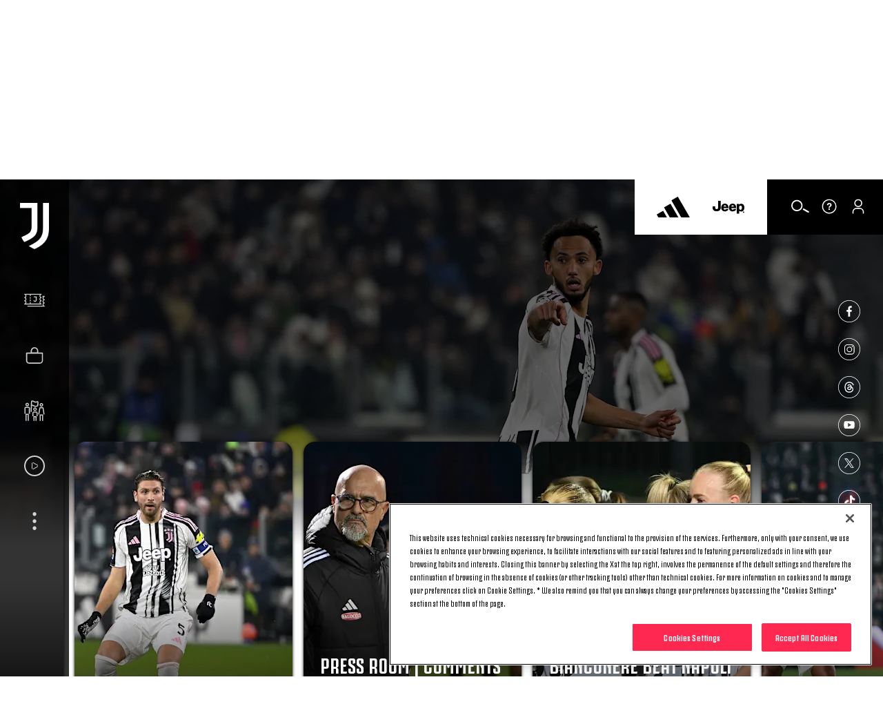

--- FILE ---
content_type: text/html
request_url: https://www.juventus.com/en
body_size: 42267
content:





<!DOCTYPE html>

<html lang="en" data-culture="en-GB" dir="ltr">
<head>
    <meta charset="utf-8" />
    <meta name="viewport" content="width=device-width, initial-scale=1.0" />
    <link rel="icon" type="image/png" sizes="16x16" href="https://www.juventus.com/images/image/upload/f_auto/dev/assets/icons/16x16">
    <link rel="icon" type="image/png" sizes="32x32" href="https://www.juventus.com/images/image/upload/f_auto/dev/assets/icons/32x32">
    <link rel="icon" type="image/png" sizes="48x48" href="https://www.juventus.com/images/image/upload/f_auto/dev/assets/icons/48x48">
    <link rel="icon" type="image/png" sizes="64x64" href="https://www.juventus.com/images/image/upload/f_auto/dev/assets/icons/64x64">
    <link rel="icon" type="image/png" sizes="128x128" href="https://www.juventus.com/images/image/upload/f_auto/dev/assets/icons/128x128">
        <link rel="preload" href="/assets/fonts/JuventusFans/JuventusFans--bold.woff2" as="font" type="font/woff2" crossorigin />
        <link rel="preload" href="/assets/fonts/JuventusFans/JuventusFans--boldstretched.woff2" as="font" type="font/woff2" crossorigin />
        <link rel="preload" href="/assets/fonts/JuventusFans/JuventusFans--light.woff2" as="font" type="font/woff2" crossorigin />
        <link rel="preload" href="/assets/fonts/JuventusFans/JuventusFans--medium.woff2" as="font" type="font/woff2" crossorigin />
        <link rel="preload" href="/assets/fonts/JuventusFans/JuventusFans--regular.woff2" as="font" type="font/woff2" crossorigin />


    <meta name="users:usersapibaseurl" content="https://www.juventus.com" />
    <meta name="users:userinfourl" content="/users/api/Account/userinfo" />
    <meta name="users:refreshtokenurl" content="/users/api/OAuth/token" />
    <meta name="users:threedsecurev2enabled" content="true" />
    <meta name="users:purchaseauthenticateurl" content="/users/api/Purchase/authenticate" />
    <meta name="users:purchaseinitiateurl" content="/users/api/Purchase/initiate" />
    <meta name="users:purchasecatalogurl" content="/users/api/Catalog" />
    <meta name="users:purchasecompletev2" content="/users/api/purchase/complete/threedsv2" />
    <meta name="users:addresscreateurl" content="/users/api/Purchase/address/create" />
    <meta name="users:completethreedsurl" content="/users/api/Purchase/complete/creditcard" />
    <meta name="users:paymentformdomain" content="https://juventus.esuite-skins.com" />
    <meta name="users:thankyoupage" content="/en/video/thank-you" />
    <meta name="users:errorpage" content="/en/video/error" />
    <meta name="users:mppbaseurl" content="https://live.mppglobal.com" />
    <meta name="users:mppnotificationdomain" content="https://payments.mppglobal.com" />
    <meta name="users:threedsformurl" content="https://skinsuat.mppglobal.com/juventus/3dsform.html" />
    <meta name="users:vouchervalidateurl" content="/users/api/voucher" />
    <meta name="users:loginredirecturi" content="https://www.juventus.com/users/api/Account/entrypoint" />
    <meta name="users:forcelogincheck" content="true" />
    <meta name="account:baseurl" content="https://account.juventus.com" />
    <meta name="account:ssologinurl" content="/oauth/sso_authorization_code?client_id=dduj74jyt8mfvwbqf2st6w56yusc3g7z&amp;redirect_uri=https://www.juventus.com/users/api/Account/entrypoint" />
    <meta name="entitlement:baseurl" content="https://www.juventus.com/entitlement/" />
    <meta name="entitlement:softcheckurl" content="/api/softcheck/{videoid}/{videoslug}/{culture}" />
    <meta name="entitlement:getRightsurl" content="/api/UserRights/get" />
    <meta name="notifyme:upserteventurl" content="https://www.juventus.com/notifyme/api/frm/upsertEvent" />
    <meta name="notifyme:getusersubscriptionurl" content="https://www.juventus.com/notifyme/api/datastorage/getUserSubscription" />

            <meta name="liveBlogConfig" content="{&quot;assets&quot;:{&quot;presentedByLogo&quot;:&quot;https://www.juventus.com/images/image/upload/v1680592316/dev/assets/sponsors/EAS_PRIMARY_LOGO_BLK_SVG.svg&quot;,&quot;fallBackImage&quot;:&quot;https://www.juventus.com/images/image/upload/v1653568089/juventuscom-dev/assets/stadium.jpg&quot;,&quot;mvpSponsorLogoTop&quot;:&quot;-30px&quot;,&quot;mvpSponsorLogoTopMobile&quot;:&quot;-16px&quot;},&quot;vocabularyApiUrl&quot;:&quot;https://www.juventus.com/en/api/v1/vocabularies/liveblogging&quot;,&quot;imagesBaseUrl&quot;:&quot;https://www.juventus.com/images&quot;}" />

        <meta name="siteconfig:optaapi" content="https://api.performfeeds.com/soccerdata/match/1beaeep63zsv71a04kk2qk29pw" />
        <meta name="siteconfig:matchentitiesapi" content="api/v1/matcheslist/" />
        <meta name="siteconfig:matchentityapi" content="api/v1/match/{matchid}" />
        <meta name="siteconfig:teamslogoentitesapi" content="api/v1/logos/clubs/" />
        <meta name="siteconfig:complogoentitiesapi" content="api/v1/logos/competitions/" />
        <meta name="siteconfig:optaapicontestant" content="bqbbqm98ud8obe45ds9ohgyrd" />
        <meta name="siteconfig:logoentitiestype" content="first-team-men" />
        <meta name="siteconfig:clubslogoentitiesapi" content="api/v1/logos/clubs/" />
        <meta name="siteconfig:entitiestype" content="team-first-team-men" />
        <meta name="siteconfig:optaapilineups" content="https://api.performfeeds.com/soccerdata/match/1vmmaetzoxkgg1qf6pkpfmku0k/{optamatchid}" />
        <meta name="siteconfig:headshotsentitiesapi" content="api/v1/headshots/team/" />
        <meta name="siteconfig:sitelang" content="en" />
        <meta name="siteconfig:akamaibaseurl" content="https://www.juventus.com/en/" />
        <meta name="siteconfig:headshotsentitiestype" content="first-team-men" />
        <meta name="siteconfig:standingslink" content="/en/teams/first-team-men/standings/" />
        <meta name="siteconfig:optaapimatchpreview" content="https://api.performfeeds.com/soccerdata/matchpreview/1beaeep63zsv71a04kk2qk29pw/{optamatchid}?_rt=c&amp;_fmt=json" />
        <meta name="siteconfig:slugsponsorsentitiesapi" content="api/v1/sponsors/slugs" />
        <meta name="siteconfig:forgelibpathsponsorbyslug" content="_libraries/sponsors/" />
        <meta name="siteconfig:matchentityliveapi" content="api/v1/matchlive/{optamatchid}" />

    <title>Juventus Football Club - Official Website | Juventus.com</title>
<meta content="The official Juventus website with the latest news, full information on teams, matches, the Allianz Stadium and the Club. Tickets purchase and more." name="description"></meta>
<meta content="Juventus.com" name="author"></meta>
    <link href="https://www.juventus.com/en/" rel="canonical"></link>
    <meta content="summary_large_image" name="twitter:card"></meta><meta content="The official Juventus website with the latest news, full information on teams, matches, the Allianz Stadium and the Club. Tickets purchase and more." name="twitter:description"></meta><meta content="https://www.juventus.com/images/image/upload/f_auto/dev/assets/opengraph" name="twitter:image"></meta><meta content="Juventus Football Club - Official Website | Juventus.com" name="twitter:title"></meta><meta content="@juventusfce" name="twitter:creator"></meta><meta content="@juventusfce" name="twitter:site"></meta><meta content="app-id=123456789" name="apple-itunes-app"></meta>
    <meta content="The official Juventus website with the latest news, full information on teams, matches, the Allianz Stadium and the Club. Tickets purchase and more." property="og:description"></meta><meta content="website" property="og:type"></meta><meta content="171522852874952" property="fb:app_id"></meta><meta content="Juventus.com" property="og:site_name"></meta><meta content="https://www.juventus.com/images/image/upload/f_auto/dev/assets/opengraph" property="og:image"></meta><meta content="https://www.juventus.com/en/" property="og:url"></meta><meta content="Juventus Football Club - Official Website | Juventus.com" property="og:title"></meta>

<link href="/en/assets/css/base.css?_t=a57c7a53a5127b83b90063dc25cf802a" rel="preload" as="style" crossorigin type="text/css" /><link href="https://cdn.jsdelivr.net/gh/fancyapps/fancybox@3.5.7/dist/jquery.fancybox.min.css" rel="preload" as="style" crossorigin type="text/css" /><link href="/en/assets/css/sections/homepage.css?_t=2689caad1fa8f26eaa0ecb41fc32922a" rel="preload" as="style" crossorigin type="text/css" /><link href="/en/assets/css/sections/liveblogging/liveblogging.css?_t=1eb76c994546f3b2c9c21c67c30cf3c8" rel="preload" as="style" crossorigin type="text/css" /><link href="/en/assets/css/vendor/swiper/5.4.5/swiper.min.css?_t=24f21657c5465ed6e144fb4401350e07" rel="preload" as="style" crossorigin type="text/css" /><link href="/en/assets/css/base.css?_t=a57c7a53a5127b83b90063dc25cf802a" rel="stylesheet" type="text/css" /><link href="https://cdn.jsdelivr.net/gh/fancyapps/fancybox@3.5.7/dist/jquery.fancybox.min.css" rel="stylesheet" type="text/css" /><link href="/en/assets/css/sections/homepage.css?_t=2689caad1fa8f26eaa0ecb41fc32922a" rel="stylesheet" type="text/css" /><link href="/en/assets/css/sections/liveblogging/liveblogging.css?_t=1eb76c994546f3b2c9c21c67c30cf3c8" rel="stylesheet" type="text/css" /><link href="/en/assets/css/vendor/swiper/5.4.5/swiper.min.css?_t=24f21657c5465ed6e144fb4401350e07" rel="stylesheet" type="text/css" />    <script type="application/ld&#x2B;json">{"@type":"Organization","name":"Juventus","url":"https://www.juventus.com/en","logo":{"@type":"ImageObject","url":"https://www.juventus.com/images/image/upload/f_auto/dev/assets/logo/juventus_logo"},"@context":"http://schema.org"}</script>
    <script type="application/ld&#x2B;json">{"@type":"WebSite","url":"https://www.juventus.com/en","potentialAction":{"@type":"SearchAction","target":"https://www.juventus.com/en/search?q={search_term_string}","query-input":"required name=search_term_string"},"@context":"http://schema.org"}</script>

    <!-- Google Analytics -->

    <!-- Google Tag Manager -->
    <script>
        (function(w, d, s, l, i) {
            w[l] = w[l] || []; w[l].push({
                'gtm.start':
                    new Date().getTime(), event: 'gtm.js'
            }); var f = d.getElementsByTagName(s)[0],
                j = d.createElement(s), dl = l != 'dataLayer' ? '&l=' + l : ''; j.async = true; j.src =
                    'https://www.googletagmanager.com/gtm.js?id=' + i + dl; f.parentNode.insertBefore(j, f);
        })(window, document, 'script', 'dataLayer', 'GTM-PLRLJSS');
    </script>
    <!-- End Google Tag Manager -->

    <script>
        // Picture element HTML5 shiv - picturefill
        document.createElement("picture");
    </script>


                              <script>!function(e){var n="https://s.go-mpulse.net/boomerang/";if("False"=="True")e.BOOMR_config=e.BOOMR_config||{},e.BOOMR_config.PageParams=e.BOOMR_config.PageParams||{},e.BOOMR_config.PageParams.pci=!0,n="https://s2.go-mpulse.net/boomerang/";if(window.BOOMR_API_key="Q3WU3-EZE2W-9S3WB-WNXZ2-K3WSE",function(){function e(){if(!o){var e=document.createElement("script");e.id="boomr-scr-as",e.src=window.BOOMR.url,e.async=!0,i.parentNode.appendChild(e),o=!0}}function t(e){o=!0;var n,t,a,r,d=document,O=window;if(window.BOOMR.snippetMethod=e?"if":"i",t=function(e,n){var t=d.createElement("script");t.id=n||"boomr-if-as",t.src=window.BOOMR.url,BOOMR_lstart=(new Date).getTime(),e=e||d.body,e.appendChild(t)},!window.addEventListener&&window.attachEvent&&navigator.userAgent.match(/MSIE [67]\./))return window.BOOMR.snippetMethod="s",void t(i.parentNode,"boomr-async");a=document.createElement("IFRAME"),a.src="about:blank",a.title="",a.role="presentation",a.loading="eager",r=(a.frameElement||a).style,r.width=0,r.height=0,r.border=0,r.display="none",i.parentNode.appendChild(a);try{O=a.contentWindow,d=O.document.open()}catch(_){n=document.domain,a.src="javascript:var d=document.open();d.domain='"+n+"';void(0);",O=a.contentWindow,d=O.document.open()}if(n)d._boomrl=function(){this.domain=n,t()},d.write("<bo"+"dy onload='document._boomrl();'>");else if(O._boomrl=function(){t()},O.addEventListener)O.addEventListener("load",O._boomrl,!1);else if(O.attachEvent)O.attachEvent("onload",O._boomrl);d.close()}function a(e){window.BOOMR_onload=e&&e.timeStamp||(new Date).getTime()}if(!window.BOOMR||!window.BOOMR.version&&!window.BOOMR.snippetExecuted){window.BOOMR=window.BOOMR||{},window.BOOMR.snippetStart=(new Date).getTime(),window.BOOMR.snippetExecuted=!0,window.BOOMR.snippetVersion=12,window.BOOMR.url=n+"Q3WU3-EZE2W-9S3WB-WNXZ2-K3WSE";var i=document.currentScript||document.getElementsByTagName("script")[0],o=!1,r=document.createElement("link");if(r.relList&&"function"==typeof r.relList.supports&&r.relList.supports("preload")&&"as"in r)window.BOOMR.snippetMethod="p",r.href=window.BOOMR.url,r.rel="preload",r.as="script",r.addEventListener("load",e),r.addEventListener("error",function(){t(!0)}),setTimeout(function(){if(!o)t(!0)},3e3),BOOMR_lstart=(new Date).getTime(),i.parentNode.appendChild(r);else t(!1);if(window.addEventListener)window.addEventListener("load",a,!1);else if(window.attachEvent)window.attachEvent("onload",a)}}(),"".length>0)if(e&&"performance"in e&&e.performance&&"function"==typeof e.performance.setResourceTimingBufferSize)e.performance.setResourceTimingBufferSize();!function(){if(BOOMR=e.BOOMR||{},BOOMR.plugins=BOOMR.plugins||{},!BOOMR.plugins.AK){var n=""=="true"?1:0,t="",a="amlwlnyxfuxmk2ltxurq-f-d3ba1f86e-clientnsv4-s.akamaihd.net",i="false"=="true"?2:1,o={"ak.v":"39","ak.cp":"582419","ak.ai":parseInt("624705",10),"ak.ol":"0","ak.cr":9,"ak.ipv":4,"ak.proto":"h2","ak.rid":"43d455cd","ak.r":47370,"ak.a2":n,"ak.m":"a","ak.n":"essl","ak.bpcip":"3.23.101.0","ak.cport":36698,"ak.gh":"23.208.24.69","ak.quicv":"","ak.tlsv":"tls1.3","ak.0rtt":"","ak.0rtt.ed":"","ak.csrc":"-","ak.acc":"","ak.t":"1769192739","ak.ak":"hOBiQwZUYzCg5VSAfCLimQ==kjqgb9CfjgWKkME35+QFwX7CnL1FhAeCDbtuvg8UDxd9QJzBdp+JnB+KujB52NtOWFJoNx8j1CJgB8QgzgCGQfOH4/PkN06T6TEbGJd1hp+C3ja7mpYlMG1AKY1CvoqEyVQKRBHVBSykmENu5BdnVDFQ8fGey6srj9zLSHqM0HDzejhw/V1qqZeDIhpNeAykjIWPGNFrAAk6Pl2uKFK3xUpdL4UNWPCRpr/7u+/FwHiQyFnBjzAk3iD2YIJqyLsfMoS/xpSZggNZraPudocP6PaqFxkr0be8MRj8c6/ZA3Xp36ZMZE8rLtPPanii3jLkOnoCa/5zqeQdCXpDPb+9w2i5npoIrtOzcxpJZVQxo/dtsx2v4AoUJhJK+7M9fz5yRGdkc79qAAOJNrwZzVW+6M7O7++9ZFEiiTpkmz4TWUo=","ak.pv":"287","ak.dpoabenc":"","ak.tf":i};if(""!==t)o["ak.ruds"]=t;var r={i:!1,av:function(n){var t="http.initiator";if(n&&(!n[t]||"spa_hard"===n[t]))o["ak.feo"]=void 0!==e.aFeoApplied?1:0,BOOMR.addVar(o)},rv:function(){var e=["ak.bpcip","ak.cport","ak.cr","ak.csrc","ak.gh","ak.ipv","ak.m","ak.n","ak.ol","ak.proto","ak.quicv","ak.tlsv","ak.0rtt","ak.0rtt.ed","ak.r","ak.acc","ak.t","ak.tf"];BOOMR.removeVar(e)}};BOOMR.plugins.AK={akVars:o,akDNSPreFetchDomain:a,init:function(){if(!r.i){var e=BOOMR.subscribe;e("before_beacon",r.av,null,null),e("onbeacon",r.rv,null,null),r.i=!0}return this},is_complete:function(){return!0}}}}()}(window);</script></head>
<body class="/index ">
        <!-- OneTrust Cookies Consent Notice start -->
        <script src="https://cdn.cookielaw.org/scripttemplates/otSDKStub.js" data-document-language="true" type="text/javascript" charset="UTF-8" data-domain-script="c57c0a12-80b7-44c3-bf58-26a8dcb0cd62"></script>
        <script type="text/javascript">
            function OptanonWrapper() {
                window.Optanon = Optanon;
                if (window.cookieManager) {
                    window.cookieManager.Init();
                }
                window.dataLayer = window.dataLayer || [];
                window.dataLayer.push({ event: 'OneTrustGroupsUpdated' });
            }
        </script>
        <!-- OneTrust Cookies Consent Notice end -->


    <div class="d3-l-wrap "
          data-status=card >






    <script src="/en/assets/js/vendor/jqueryautocomplete/1.4.10/jquery.autocomplete.min.js" defer></script>

<header class="oc-c-header oc-c-header--hp" role="banner" data-langredirect="False">
  <div class="d3-o-nav__social-container">



<ul class="jcom-o-nav__socials">
            <li class="d3-o-nav__item jcom-o-nav__socials__logo">
                <a href="https://www.facebook.com/Juventus/" target=_blank title="Facebook" text="Facebook" alt="Facebook" aria-label="Facebook" rel="noopener">

<span class="oc-o-icon oc-o-icon--medium"><svg class="oc-o-icon--facebook_circle" viewBox="0 0 50 50"><use xlink:href='/assets/icons/icons.svg#facebook_circle'></use></svg></span>                </a>
            </li>
            <li class="d3-o-nav__item jcom-o-nav__socials__logo">
                <a href="https://instagram.com/juventus" target=_blank title="Instagram" text="Instagram" alt="Instagram" aria-label="Instagram" rel="noopener">

<span class="oc-o-icon oc-o-icon--medium"><svg class="oc-o-icon--instagram_circle" viewBox="0 0 50 50"><use xlink:href='/assets/icons/icons.svg#instagram_circle'></use></svg></span>                </a>
            </li>
            <li class="d3-o-nav__item jcom-o-nav__socials__logo">
                <a href="https://www.threads.net/@juventus" target=_blank title="Threads" text="Threads" alt="Threads" aria-label="Threads" rel="noopener">

<span class="oc-o-icon oc-o-icon--medium"><svg class="oc-o-icon--threads_circle" viewBox="0 0 50 50"><use xlink:href='/assets/icons/icons.svg#threads_circle'></use></svg></span>                </a>
            </li>
            <li class="d3-o-nav__item jcom-o-nav__socials__logo">
                <a href="https://www.youtube.com/juventus" target=_blank title="Youtube" text="Youtube" alt="Youtube" aria-label="Youtube" rel="noopener">

<span class="oc-o-icon oc-o-icon--medium"><svg class="oc-o-icon--youtube_circle" viewBox="0 0 50 50"><use xlink:href='/assets/icons/icons.svg#youtube_circle'></use></svg></span>                </a>
            </li>
            <li class="d3-o-nav__item jcom-o-nav__socials__logo">
                <a href="https://twitter.com/juventusfcen" target=_blank title="Twitter" text="Twitter" alt="Twitter" aria-label="Twitter" rel="noopener">

<span class="oc-o-icon oc-o-icon--medium"><svg class="oc-o-icon--twitter_circle" viewBox="0 0 50 50"><use xlink:href='/assets/icons/icons.svg#twitter_circle'></use></svg></span>                </a>
            </li>
            <li class="d3-o-nav__item jcom-o-nav__socials__logo">
                <a href="https://www.tiktok.com/@juventus" target=_blank title="TikTok" text="TikTok" alt="TikTok" aria-label="TikTok" rel="noopener">

<span class="oc-o-icon oc-o-icon--medium"><svg class="oc-o-icon--douyin_circle" viewBox="0 0 50 50"><use xlink:href='/assets/icons/icons.svg#douyin_circle'></use></svg></span>                </a>
            </li>
            <li class="d3-o-nav__item jcom-o-nav__socials__logo">
                <a href="https://www.twitch.tv/juventus" target=_blank title="Twitch" text="Twitch" alt="Twitch" aria-label="Twitch" rel="noopener">

<span class="oc-o-icon oc-o-icon--medium"><svg class="oc-o-icon--twitch_circle" viewBox="0 0 50 50"><use xlink:href='/assets/icons/icons.svg#twitch_circle'></use></svg></span>                </a>
            </li>
</ul>
  </div>
  <div class="d3-o-nav__wrap">
    <div class="d3-o-nav-item d3-o-nav-item--left">
      <div class="d3-o-nav-item--main">
          <button class="d3-o-nav__hamburger" aria-pressed="false" aria-label="Toggle Navigation">
            <span class="d3-o-hamburger">
              <span class="d3-o-hamburger__inner">
                <span class="d3-o-screen-reader-content">
                  Hamburger menu
                </span>
              </span>
            </span>
          </button>
            <div class="oc-c-hamburger__overlay"></div>
            <nav role="navigation" class="oc-c-hamburger">
              








<ul class="d3-o-nav__list d3-o-list">
    <li class="d3-o-nav__item mobile-only d3-o--nav__item-first-level">
      
        <a href="/en/tickets/" 
            text="Tickets" alt="Tickets" aria-label="Tickets">
          
Tickets  

<span class="oc-o-icon oc-o-icon--x-small"><svg class="oc-o-icon--down" viewBox="0 0 24 24"><use xlink:href='/assets/icons/icons.svg#down'></use></svg></span>        </a>
    
        <ul class="d3-o-nav__sublist">
          <li class="d3-o-nav__subitem-hidden d3-o-nav__subitem-back">

<span class="oc-o-icon oc-o-icon--x-small"><svg class="oc-o-icon--down" viewBox="0 0 24 24"><use xlink:href='/assets/icons/icons.svg#down'></use></svg></span>
            <span>
              Tickets
            </span>
          </li>
            <li class="d3-o-nav__subitem-hidden">
              
        <a href="/en/tickets/" 
            text="Overview" alt="Overview" aria-label="Overview">
          
Overview  

        </a>
    
            </li>
            <li class="d3-o-nav__subitem-hidden">
              
        <a href="/en/tickets/?#standardtickets" 
            text="Standard" alt="Standard" aria-label="Standard">
          
Standard  

        </a>
    
            </li>
            <li class="d3-o-nav__subitem-hidden">
              
        <a href="/en/tickets/?#viphospitality" 
            text="VIP Hospitality" alt="VIP Hospitality" aria-label="VIP Hospitality">
          
VIP Hospitality  

        </a>
    
            </li>
            <li class="d3-o-nav__subitem-hidden">
              
        <a href="/en/tickets/?#parking" 
            text="Parking" alt="Parking" aria-label="Parking">
          
Parking  

        </a>
    
            </li>
            <li class="d3-o-nav__subitem-hidden">
              
        <a href="/en/tickets/museum-tour/" 
            text="Museum &amp; Tour" alt="Museum &amp; Tour" aria-label="Museum &amp; Tour">
          
Museum &amp; Tour  

        </a>
    
            </li>
        </ul>
    </li>
    <li class="d3-o-nav__item mobile-only ">
      
        <a href="https://store.juventus.com/gb?utm_source=juventus.com&amp;utm_medium=menu&amp;utm_campaign=sitoclub" target=_blank
           rel=noopener text="Shop" alt="Shop" aria-label="Shop">
          
Shop  

        </a>
    
    </li>
    <li class="d3-o-nav__item mobile-only d3-o--nav__item-first-level">
      
        <a href="/en/bianconeri/" 
            text="Bianconeri" alt="Bianconeri" aria-label="Bianconeri">
          
Bianconeri  

<span class="oc-o-icon oc-o-icon--x-small"><svg class="oc-o-icon--down" viewBox="0 0 24 24"><use xlink:href='/assets/icons/icons.svg#down'></use></svg></span>        </a>
    
        <ul class="d3-o-nav__sublist">
          <li class="d3-o-nav__subitem-hidden d3-o-nav__subitem-back">

<span class="oc-o-icon oc-o-icon--x-small"><svg class="oc-o-icon--down" viewBox="0 0 24 24"><use xlink:href='/assets/icons/icons.svg#down'></use></svg></span>
            <span>
              Bianconeri
            </span>
          </li>
            <li class="d3-o-nav__subitem-hidden">
              
        <a href="/en/bianconeri/" 
            text="Overview" alt="Overview" aria-label="Overview">
          
Overview  

        </a>
    
            </li>
            <li class="d3-o-nav__subitem-hidden">
              
        <a href="/en/bianconeri/?#membership" 
            text="Membership" alt="Membership" aria-label="Membership">
          
Membership  

        </a>
    
            </li>
            <li class="d3-o-nav__subitem-hidden">
              
        <a href="/en/bianconeri/official-fan-club/" 
            text="Official Fan Club" alt="Official Fan Club" aria-label="Official Fan Club">
          
Official Fan Club  

        </a>
    
            </li>
            <li class="d3-o-nav__subitem-hidden">
              
        <a href="/en/bianconeri/?#juventuscard" 
            text="Juventus Card" alt="Juventus Card" aria-label="Juventus Card">
          
Juventus Card  

        </a>
    
            </li>
            <li class="d3-o-nav__subitem-hidden">
              
        <a href="/en/bianconeri/?#app" 
            text="App" alt="App" aria-label="App">
          
App  

        </a>
    
            </li>
            <li class="d3-o-nav__subitem-hidden">
              
        <a href="/en/bianconeri/?#fanengagement" 
            text="Fan Experience" alt="Fan Experience" aria-label="Fan Experience">
          
Fan Experience  

        </a>
    
            </li>
            <li class="d3-o-nav__subitem-hidden">
              
        <a href="/en/bianconeri/?#summertour" 
            text="Summer Tour" alt="Summer Tour" aria-label="Summer Tour">
          
Summer Tour  

        </a>
    
            </li>
            <li class="d3-o-nav__subitem-hidden">
              
        <a href="/en/bianconeri/supporter-liaison-officer" 
            text="SLO" alt="SLO" aria-label="SLO">
          
SLO  

        </a>
    
            </li>
        </ul>
    </li>
    <li class="d3-o-nav__item mobile-only ">
      
        <a href="/en/juventus-tv/?utm_source=juventus.com&amp;utm_medium=internal&amp;utm_campaign=jtv-internal&amp;utm_content=menu" 
            text="Video" alt="Video" aria-label="Video">
          
Video  

        </a>
    
    </li>
    <li class="d3-o-nav__item  d3-o--nav__item-first-level">
      
        <a href="#" 
            text="News" alt="News" aria-label="News">
          
News  

<span class="oc-o-icon oc-o-icon--x-small"><svg class="oc-o-icon--down" viewBox="0 0 24 24"><use xlink:href='/assets/icons/icons.svg#down'></use></svg></span>        </a>
    
        <ul class="d3-o-nav__sublist">
          <li class="d3-o-nav__subitem-hidden d3-o-nav__subitem-back">

<span class="oc-o-icon oc-o-icon--x-small"><svg class="oc-o-icon--down" viewBox="0 0 24 24"><use xlink:href='/assets/icons/icons.svg#down'></use></svg></span>
            <span>
              News
            </span>
          </li>
            <li class="d3-o-nav__subitem-hidden">
              
        <a href="/en/news/" 
            text="Latest News" alt="Latest News" aria-label="Latest News">
          
Latest News  

        </a>
    
            </li>
            <li class="d3-o-nav__subitem-hidden">
              
        <a href="/en/news/articles/" 
            text="Articles" alt="Articles" aria-label="Articles">
          
Articles  

        </a>
    
            </li>
            <li class="d3-o-nav__subitem-hidden">
              
        <a href="/en/news/galleries/" 
            text="Galleries" alt="Galleries" aria-label="Galleries">
          
Galleries  

        </a>
    
            </li>
        </ul>
    </li>
    <li class="d3-o-nav__item  d3-o--nav__item-first-level">
      
        <a href="#" 
            text="Teams" alt="Teams" aria-label="Teams">
          
Teams  

<span class="oc-o-icon oc-o-icon--x-small"><svg class="oc-o-icon--down" viewBox="0 0 24 24"><use xlink:href='/assets/icons/icons.svg#down'></use></svg></span>        </a>
    
        <ul class="d3-o-nav__sublist">
          <li class="d3-o-nav__subitem-hidden d3-o-nav__subitem-back">

<span class="oc-o-icon oc-o-icon--x-small"><svg class="oc-o-icon--down" viewBox="0 0 24 24"><use xlink:href='/assets/icons/icons.svg#down'></use></svg></span>
            <span>
              Teams
            </span>
          </li>
            <li class="d3-o-nav__subitem-hidden">
              
        <a href="/en/teams/first-team-men/" 
            text="First Team Men" alt="First Team Men" aria-label="First Team Men">
          
First Team Men  

        </a>
    
            </li>
            <li class="d3-o-nav__subitem-hidden">
              
        <a href="/en/teams/first-team-women/" 
            text="Women" alt="Women" aria-label="Women">
          
Women  

        </a>
    
            </li>
            <li class="d3-o-nav__subitem-hidden">
              
        <a href="/en/teams/next-gen/" 
            text="Next Gen" alt="Next Gen" aria-label="Next Gen">
          
Next Gen  

        </a>
    
            </li>
            <li class="d3-o-nav__subitem-hidden">
              
        <a href="/en/teams/under-20-men/" 
            text="U20 M" alt="U20 M" aria-label="U20 M">
          
U20 M  

        </a>
    
            </li>
            <li class="d3-o-nav__subitem-hidden">
              
        <a href="/en/teams/under-19-women/" 
            text="U19 W" alt="U19 W" aria-label="U19 W">
          
U19 W  

        </a>
    
            </li>
            <li class="d3-o-nav__subitem-hidden">
              
        <a href="/en/teams/youth-men/" 
            text="Youth Men" alt="Youth Men" aria-label="Youth Men">
          
Youth Men  

        </a>
    
            </li>
            <li class="d3-o-nav__subitem-hidden">
              
        <a href="/en/teams/youth-women/" 
            text="Youth Women" alt="Youth Women" aria-label="Youth Women">
          
Youth Women  

        </a>
    
            </li>
        </ul>
    </li>
    <li class="d3-o-nav__item  d3-o--nav__item-first-level">
      
        <a href="#" 
            text="Club" alt="Club" aria-label="Club">
          
Club  

<span class="oc-o-icon oc-o-icon--x-small"><svg class="oc-o-icon--down" viewBox="0 0 24 24"><use xlink:href='/assets/icons/icons.svg#down'></use></svg></span>        </a>
    
        <ul class="d3-o-nav__sublist">
          <li class="d3-o-nav__subitem-hidden d3-o-nav__subitem-back">

<span class="oc-o-icon oc-o-icon--x-small"><svg class="oc-o-icon--down" viewBox="0 0 24 24"><use xlink:href='/assets/icons/icons.svg#down'></use></svg></span>
            <span>
              Club
            </span>
          </li>
            <li class="d3-o-nav__subitem-hidden">
              
        <a href="/en/club/" 
            text="Overview" alt="Overview" aria-label="Overview">
          
Overview  

        </a>
    
            </li>
            <li class="d3-o-nav__subitem-hidden">
              
        <a href="/en/club/?#companyoverview" 
            text="About Us" alt="About Us" aria-label="About Us">
          
About Us  

        </a>
    
            </li>
            <li class="d3-o-nav__subitem-hidden">
              
        <a href="/en/club/logo" 
            text="Logo" alt="Logo" aria-label="Logo">
          
Logo  

        </a>
    
            </li>
            <li class="d3-o-nav__subitem-hidden">
              
        <a href="/en/club/?#places" 
            text="Places" alt="Places" aria-label="Places">
          
Places  

        </a>
    
            </li>
            <li class="d3-o-nav__subitem-hidden">
              
        <a href="/en/club/corporate-governance/" 
            text="Corporate Governance" alt="Corporate Governance" aria-label="Corporate Governance">
          
Corporate Governance  

        </a>
    
            </li>
            <li class="d3-o-nav__subitem-hidden">
              
        <a href="/en/club/investor-relations/" 
            text="Investor Relations" alt="Investor Relations" aria-label="Investor Relations">
          
Investor Relations  

        </a>
    
            </li>
            <li class="d3-o-nav__subitem-hidden">
              
        <a href="/en/club/press-room" 
            text="Press Room" alt="Press Room" aria-label="Press Room">
          
Press Room  

        </a>
    
            </li>
        </ul>
    </li>
    <li class="d3-o-nav__item  ">
      
        <a href="https://careers.juventus.com/" 
            text="Join Us" alt="Join Us" aria-label="Join Us">
          
Join Us  

        </a>
    
    </li>
    <li class="d3-o-nav__item  ">
      
        <a href="https://weareyouth.juventus.com/en/?utm_source=juventus.com&amp;utm_medium=internal&amp;utm_campaign=weareyouth-internal&amp;utm_content=en-juve&amp;utm_term=landing" 
            text="We Are Youth Since 1897" alt="We Are Youth Since 1897" aria-label="We Are Youth Since 1897">
          
We Are Youth Since 1897  

        </a>
    
    </li>
    <li class="d3-o-nav__item  ">
      
        <a href="/en/hall-of-fame" 
            text="Hall of Fame" alt="Hall of Fame" aria-label="Hall of Fame">
          
Hall of Fame  

        </a>
    
    </li>
    <li class="d3-o-nav__item  d3-o--nav__item-first-level">
      
        <a href="#" 
            text="Allianz Stadium" alt="Allianz Stadium" aria-label="Allianz Stadium">
          
Allianz Stadium  

<span class="oc-o-icon oc-o-icon--x-small"><svg class="oc-o-icon--down" viewBox="0 0 24 24"><use xlink:href='/assets/icons/icons.svg#down'></use></svg></span>        </a>
    
        <ul class="d3-o-nav__sublist">
          <li class="d3-o-nav__subitem-hidden d3-o-nav__subitem-back">

<span class="oc-o-icon oc-o-icon--x-small"><svg class="oc-o-icon--down" viewBox="0 0 24 24"><use xlink:href='/assets/icons/icons.svg#down'></use></svg></span>
            <span>
              Allianz Stadium
            </span>
          </li>
            <li class="d3-o-nav__subitem-hidden">
              
        <a href="/en/allianz-stadium/" 
            text="Overview" alt="Overview" aria-label="Overview">
          
Overview  

        </a>
    
            </li>
            <li class="d3-o-nav__subitem-hidden">
              
        <a href="/en/allianz-stadium/our-home" 
            text="Our home" alt="Our home" aria-label="Our home">
          
Our home  

        </a>
    
            </li>
            <li class="d3-o-nav__subitem-hidden">
              
        <a href="/en/allianz-stadium/?#directionsandaccess" 
            text="Directions and Access" alt="Directions and Access" aria-label="Directions and Access">
          
Directions and Access  

        </a>
    
            </li>
            <li class="d3-o-nav__subitem-hidden">
              
        <a href="/en/allianz-stadium/?#welcomeandevents" 
            text="Welcome And Events" alt="Welcome And Events" aria-label="Welcome And Events">
          
Welcome And Events  

        </a>
    
            </li>
        </ul>
    </li>
    <li class="d3-o-nav__item  d3-o--nav__item-first-level">
      
        <a href="#" 
            text="Academy" alt="Academy" aria-label="Academy">
          
Academy  

<span class="oc-o-icon oc-o-icon--x-small"><svg class="oc-o-icon--down" viewBox="0 0 24 24"><use xlink:href='/assets/icons/icons.svg#down'></use></svg></span>        </a>
    
        <ul class="d3-o-nav__sublist">
          <li class="d3-o-nav__subitem-hidden d3-o-nav__subitem-back">

<span class="oc-o-icon oc-o-icon--x-small"><svg class="oc-o-icon--down" viewBox="0 0 24 24"><use xlink:href='/assets/icons/icons.svg#down'></use></svg></span>
            <span>
              Academy
            </span>
          </li>
            <li class="d3-o-nav__subitem-hidden">
              
        <a href="/en/academy/" 
            text="Overview" alt="Overview" aria-label="Overview">
          
Overview  

        </a>
    
            </li>
            <li class="d3-o-nav__subitem-hidden">
              
        <a href="/en/academy/national-academy/" 
            text="National Academy" alt="National Academy" aria-label="National Academy">
          
National Academy  

        </a>
    
            </li>
            <li class="d3-o-nav__subitem-hidden">
              
        <a href="https://camp.juventus.com/en/" target=_blank
           rel=noopener text="Summer Camp" alt="Summer Camp" aria-label="Summer Camp">
          
Summer Camp  

        </a>
    
            </li>
            <li class="d3-o-nav__subitem-hidden">
              
        <a href="/en/academy/year-round-training" 
            text="Academy International" alt="Academy International" aria-label="Academy International">
          
Academy International  

        </a>
    
            </li>
            <li class="d3-o-nav__subitem-hidden">
              
        <a href="/en/academy/training-camp" 
            text="Training Camp" alt="Training Camp" aria-label="Training Camp">
          
Training Camp  

        </a>
    
            </li>
            <li class="d3-o-nav__subitem-hidden">
              
        <a href="/en/academy/training-experience" 
            text="Training Experience" alt="Training Experience" aria-label="Training Experience">
          
Training Experience  

        </a>
    
            </li>
            <li class="d3-o-nav__subitem-hidden">
              
        <a href="/en/academy/world-cup/" 
            text="Academy World Cup" alt="Academy World Cup" aria-label="Academy World Cup">
          
Academy World Cup  

        </a>
    
            </li>
            <li class="d3-o-nav__subitem-hidden">
              
        <a href="/en/academy/training-session" 
            text="Resort Experience" alt="Resort Experience" aria-label="Resort Experience">
          
Resort Experience  

        </a>
    
            </li>
            <li class="d3-o-nav__subitem-hidden">
              
        <a href="/en/academy/juventus-summer-training-experience" 
            text="Juventus Summer Training Experience" alt="Juventus Summer Training Experience" aria-label="Juventus Summer Training Experience">
          
Juventus Summer Training Experience  

        </a>
    
            </li>
            <li class="d3-o-nav__subitem-hidden">
              
        <a href="/en/academy/locator" 
            text="Academy Locator" alt="Academy Locator" aria-label="Academy Locator">
          
Academy Locator  

        </a>
    
            </li>
        </ul>
    </li>
    <li class="d3-o-nav__item  ">
      
        <a href="/en/partners/" 
            text="Partners" alt="Partners" aria-label="Partners">
          
Partners  

        </a>
    
    </li>
    <li class="d3-o-nav__item  ">
      
        <a href="/en/sustainability/" 
            text="Sustainability" alt="Sustainability" aria-label="Sustainability">
          
Sustainability  

        </a>
    
    </li>
    <li class="d3-o-nav__item  ">
      
        <a href="/en/juventus-forward" 
            text="Innovation" alt="Innovation" aria-label="Innovation">
          
Innovation  

        </a>
    
    </li>
</ul>

<ul class="d3-o-nav__list d3-o-list">
    <li class="d3-o-nav__item d3-o-nav__search">
      <a href="/en/search">Search</a>
    </li>

  <!-- Social -->
  <li class="d3-o-nav__item d3-o-nav__social">



<ul class="jcom-o-nav__socials">
            <li class="d3-o-nav__item jcom-o-nav__socials__logo">
                <a href="https://www.facebook.com/Juventus/" target=_blank title="Facebook" text="Facebook" alt="Facebook" aria-label="Facebook" rel="noopener">

<span class="oc-o-icon oc-o-icon--medium"><svg class="oc-o-icon--facebook_circle" viewBox="0 0 50 50"><use xlink:href='/assets/icons/icons.svg#facebook_circle'></use></svg></span>                </a>
            </li>
            <li class="d3-o-nav__item jcom-o-nav__socials__logo">
                <a href="https://instagram.com/juventus" target=_blank title="Instagram" text="Instagram" alt="Instagram" aria-label="Instagram" rel="noopener">

<span class="oc-o-icon oc-o-icon--medium"><svg class="oc-o-icon--instagram_circle" viewBox="0 0 50 50"><use xlink:href='/assets/icons/icons.svg#instagram_circle'></use></svg></span>                </a>
            </li>
            <li class="d3-o-nav__item jcom-o-nav__socials__logo">
                <a href="https://www.threads.net/@juventus" target=_blank title="Threads" text="Threads" alt="Threads" aria-label="Threads" rel="noopener">

<span class="oc-o-icon oc-o-icon--medium"><svg class="oc-o-icon--threads_circle" viewBox="0 0 50 50"><use xlink:href='/assets/icons/icons.svg#threads_circle'></use></svg></span>                </a>
            </li>
            <li class="d3-o-nav__item jcom-o-nav__socials__logo">
                <a href="https://www.youtube.com/juventus" target=_blank title="Youtube" text="Youtube" alt="Youtube" aria-label="Youtube" rel="noopener">

<span class="oc-o-icon oc-o-icon--medium"><svg class="oc-o-icon--youtube_circle" viewBox="0 0 50 50"><use xlink:href='/assets/icons/icons.svg#youtube_circle'></use></svg></span>                </a>
            </li>
            <li class="d3-o-nav__item jcom-o-nav__socials__logo">
                <a href="https://twitter.com/juventusfcen" target=_blank title="Twitter" text="Twitter" alt="Twitter" aria-label="Twitter" rel="noopener">

<span class="oc-o-icon oc-o-icon--medium"><svg class="oc-o-icon--twitter_circle" viewBox="0 0 50 50"><use xlink:href='/assets/icons/icons.svg#twitter_circle'></use></svg></span>                </a>
            </li>
            <li class="d3-o-nav__item jcom-o-nav__socials__logo">
                <a href="https://www.tiktok.com/@juventus" target=_blank title="TikTok" text="TikTok" alt="TikTok" aria-label="TikTok" rel="noopener">

<span class="oc-o-icon oc-o-icon--medium"><svg class="oc-o-icon--douyin_circle" viewBox="0 0 50 50"><use xlink:href='/assets/icons/icons.svg#douyin_circle'></use></svg></span>                </a>
            </li>
            <li class="d3-o-nav__item jcom-o-nav__socials__logo">
                <a href="https://www.twitch.tv/juventus" target=_blank title="Twitch" text="Twitch" alt="Twitch" aria-label="Twitch" rel="noopener">

<span class="oc-o-icon oc-o-icon--medium"><svg class="oc-o-icon--twitch_circle" viewBox="0 0 50 50"><use xlink:href='/assets/icons/icons.svg#twitch_circle'></use></svg></span>                </a>
            </li>
</ul>
  </li>

  <!-- Sponsor -->
  <li class="d3-o-nav__item d3-o-nav__sponsor">
    <!-- Sponsors -->
    <ul class="d3-o-nav__list">
          <li class="d3-o-nav__item">
            <a class="jcom-o-sponsors-nav__link" alt="Adidas" text="Adidas" aria-label="Adidas" id="menu_item_jcom_adidas"
               href="https://www.adidas.co.uk" target=_blank
               rel=noopener>


<span class="oc-o-icon oc-o-icon--medium"><svg class="oc-o-icon--adidas" viewBox="0 0 228 228"><use xlink:href='/assets/icons/icons.svg#adidas'></use></svg></span>
            </a>
          </li>
          <li class="d3-o-nav__item">
            <a class="jcom-o-sponsors-nav__link" alt="Jeep" text="Jeep" aria-label="Jeep" id="menu_item_jcom_jeep"
               href="https://www.jeep-official.it/" target=_blank
               rel=noopener>


<span class="oc-o-icon oc-o-icon--medium"><svg class="oc-o-icon--jeep" viewBox="0 0 228 228"><use xlink:href='/assets/icons/icons.svg#jeep'></use></svg></span>
            </a>
          </li>
    </ul>
  </li>
</ul>

            </nav>

          <nav role="navigation" class="d3-o-nav--primary">
            



<ul class="d3-o-p-nav__list d3-o-list">
        <li class="d3-o-p-nav__item ">

<span class="oc-o-icon oc-o-icon--large"><svg class="oc-o-icon--tickets" viewBox="0 0 228 228"><use xlink:href='/assets/icons/icons.svg#tickets'></use></svg></span>
            <a href="/en/tickets/" 
             text="Tickets" alt="Tickets" id="menu_item_jcom_tickets" aria-label="Tickets">
                
Tickets    
            </a>
        </li>
        <li class="d3-o-p-nav__item ">

<span class="oc-o-icon oc-o-icon--large"><svg class="oc-o-icon--shop" viewBox="0 0 228 228"><use xlink:href='/assets/icons/icons.svg#shop'></use></svg></span>
            <a href="https://store.juventus.com/gb?utm_source=juventus.com&amp;utm_medium=menu&amp;utm_campaign=sitoclub" target=_blank
            rel=noopener text="Shop" alt="Shop" id="menu_item_jcom_shop" aria-label="Shop">
                
Shop    
            </a>
        </li>
        <li class="d3-o-p-nav__item ">

<span class="oc-o-icon oc-o-icon--large"><svg class="oc-o-icon--fans-2" viewBox="0 0 228 228"><use xlink:href='/assets/icons/icons.svg#fans-2'></use></svg></span>
            <a href="/en/bianconeri/" 
             text="Bianconeri" alt="Bianconeri" id="menu_item_jcom_bianconeri" aria-label="Bianconeri">
                
Bianconeri    
            </a>
        </li>
        <li class="d3-o-p-nav__item ">

<span class="oc-o-icon oc-o-icon--large"><svg class="oc-o-icon--play" viewBox="0 0 228 228"><use xlink:href='/assets/icons/icons.svg#play'></use></svg></span>
            <a href="/en/video/" 
             text="video" alt="video" id="menu_item_video" aria-label="video">
                
video    
            </a>
        </li>
        <li class="d3-o-p-nav__item ">

<span class="oc-o-icon oc-o-icon--large"><svg class="oc-o-icon--more_vertical" viewBox="0 0 228 228"><use xlink:href='/assets/icons/icons.svg#more_vertical'></use></svg></span>
            <a href="#" 
             text="More" alt="More" id="menu_item_jcom_more" aria-label="More">
                
More    
            </a>
        </li>
</ul>

          </nav>
      </div>
      <a class="d3-o-nav__logo" href="/en/" alt="Link To Homepage" title="Link To Homepage" aria-label="Link To Homepage">
          <img class="d3-o-site-logo" src="https://www.juventus.com/images/image/upload/f_auto/dev/assets/logo/juventus_logo_white" alt="Link To Homepage" />
      </a>
    </div>

    <div class="d3-o-nav-item d3-o-nav-item--right">
        <!-- Sponsors -->
        <div class="jcom-o-sponsors">
          <div class="jcom-o-sponsors-nav">
            






      <ul class="d3-o-list jcom-o-sponsors-nav__child jcom-o-sponsors-nav__main-sponsor"  data-country='US'  >

      <li class="d3-o-nav__item ">
          <a class="jcom-o-sponsors-nav__link" alt="Adidas" text="Adidas" aria-label="Adidas" href="https://www.adidas.co.uk/football" target=_blank
             rel=noopener>

      <div class="jcom-o-sponsors-nav__img-container">
<span class="oc-o-icon oc-o-icon--large"><svg class="oc-o-icon--adidas" viewBox="0 0 228 228"><use xlink:href='/assets/icons/icons.svg#adidas'></use></svg></span>
      </div>
              </a>
      </li>
    
      <li class="d3-o-nav__item ">
          <a class="jcom-o-sponsors-nav__link" alt="Jeep" text="Jeep" aria-label="Jeep" href="https://www.jeep-official.it/" target=_blank
             rel=noopener>

      <div class="jcom-o-sponsors-nav__img-container">
<span class="oc-o-icon oc-o-icon--large"><svg class="oc-o-icon--jeep" viewBox="0 0 228 228"><use xlink:href='/assets/icons/icons.svg#jeep'></use></svg></span>
      </div>
              </a>
      </li>
          </ul>
    
          </div>
        </div>

        <nav role="navigation" class="d3-o-nav--secondary">
          



<ul class="d3-o-nav__list d3-o-list">
        <li class="d3-o-nav__item">
                <a href=# 
                 title="Search" alt="Search" id="menu_item_jcom_search">

<span class="oc-o-icon oc-o-icon--large"><svg class="oc-o-icon--search" viewBox="0 0 228 228"><use xlink:href='/assets/icons/icons.svg#search'></use></svg></span>                </a>
        </li>
        <li class="d3-o-nav__item d3-o-nav__item__help">
                <a href=/en/faq/ 
                 title="Help" alt="Help" id="menu_item_jcom_help">

<span class="oc-o-icon oc-o-icon--large"><svg class="oc-o-icon--help" viewBox="0 0 228 228"><use xlink:href='/assets/icons/icons.svg#help'></use></svg></span>                </a>
        </li>
        <li class="d3-o-nav__item">
                <a href=/en/api/v1/account/login 
                 title="Login" alt="Login" id="menu_item_jcom_login">

<span class="oc-o-icon oc-o-icon--large"><svg class="oc-o-icon--login" viewBox="0 0 228 228"><use xlink:href='/assets/icons/icons.svg#login'></use></svg></span>                </a>
        </li>
        <li class="d3-o-nav__item">
                <a  
                 title="Logged" alt="Logged" id="menu_item_jcom_logged">

                        <img id="loggedImage" title="Logged" alt="Logged" data-accountUrl="https://account.juventus.com" />
                </a>
        </li>
</ul>
        </nav>
    </div>
  </div>

  <!-- Searchbar -->
  <div class="jcom-c-searchbar__header">
    <form autocomplete="off" id="header_searchbar" class="jcom-c-searchbar header-searchbar" js-searchbar action="/en/search">
      <div class="jcom-c-searchbar-header__input-wrapper">
        <input type="text" required id="q" name="q" aria-label="q" value="" />
        <label for="q" data-placeholder-mobile="Search" data-placeholder-desktop="Write here to start the search" data-autocomplete-url=/en/api/v1/search/autocomplete></label>
        <button type="button" id="menu_item_jcom_searchbar_close_btn" class="jcom-c-searchbar-close-btn" aria-label="Close">
<span class="oc-o-icon oc-o-icon--medium oc-o-icon--white"><svg class="oc-o-icon--close" viewBox="0 0 228 228"><use xlink:href='/assets/icons/icons.svg#close'></use></svg></span>
        </button>
      </div>
      <button type="submit" id="menu_item_jcom_searchbar_submit_btn" class="jcom-c-searchbar__search-btn" aria-label="Search">

<span class="oc-o-icon oc-o-icon--medium oc-o-icon--white"><svg class="oc-o-icon--search" viewBox="0 0 228 228"><use xlink:href='/assets/icons/icons.svg#search'></use></svg></span>
        <span class="button-text">Search</span>
      </button>
    </form>
  </div>

</header>


<div class="jcom-userinfo hidden">
  <div class="jcom-userinfo__title">Account</div>
  <span class="jcom-userinfo__close">
<span class="oc-o-icon oc-o-icon--medium oc-o-icon--white"><svg class="oc-o-icon--close" viewBox="0 0 228 228"><use xlink:href='/assets/icons/icons.svg#close'></use></svg></span>  </span>
  <div class="jcom-userinfo__data">
    <div class="jcom-userinfo__profile"><a href="/en/api/v1/account/userprofile">Your Profile</a></div>
    <div class="jcom-userinfo__logout"><a href="/en/api/v1/account/logout">Logout</a></div>
  </div>

  <div class="jcom-userinfo__overlay"></div>
</div>    <main role="main" id="main-content">
            





<!-- Promo -->

<!-- Album -->

<!-- Photo -->

<!-- Model render -->
<div class="jcom-c-hero jcom-c-hero-showcase jcom-c-hero-showcase--album d3-l-section-row"
     data-has-splash="false"
     data-entity-type="album"
     id="id_d5783e73-5279-44c4-bde6-96d8ea5d7dfc">
  <h2 style='height:0;opacity:0;'>Top Content</h2>
  <div class="jcom-c-hero-showcase__topcontent jcom-c-hero__video jcom-c-hero-showcase__topcontent--album">


    <div class="oc-c-match-photo-gallery">
      <div class="oc-c-match-photo-gallery__pictures-container">
        <div class="oc-c-match-photo-gallery__carousel swiper-container" data-dots="false">
          <div class="swiper-wrapper">
              <div class="swiper-slide">
                <picture class="d3-o-media-object__picture lazy"><!--[if IE 9]><video style="display: none; "><![endif]--><source data-srcset="https://www.juventus.com/images/image/private/t_editorial_landscape_12_desktop/f_auto/v1769036283/dev/g4lsjbt2tvpn7f5g8b42.jpg 1x, https://www.juventus.com/images/image/private/t_editorial_landscape_12_desktop_2x/f_auto/v1769036283/dev/g4lsjbt2tvpn7f5g8b42.jpg 2x, https://www.juventus.com/images/image/private/t_editorial_landscape_12_desktop_3x/f_auto/v1769036283/dev/g4lsjbt2tvpn7f5g8b42.jpg 3x" media="(min-width:1024px)" srcset="[data-uri]"></source><source data-srcset="https://www.juventus.com/images/image/private/t_editorial_squared_8/f_auto/v1769036283/dev/g4lsjbt2tvpn7f5g8b42.jpg 1x, https://www.juventus.com/images/image/private/t_editorial_squared_8_2x/f_auto/v1769036283/dev/g4lsjbt2tvpn7f5g8b42.jpg 2x, https://www.juventus.com/images/image/private/t_editorial_squared_8_3x/f_auto/v1769036283/dev/g4lsjbt2tvpn7f5g8b42.jpg 3x" media="(min-width:768px)" srcset="[data-uri]"></source><source data-srcset="https://www.juventus.com/images/image/private/t_portrait_mobile/f_auto/v1769036283/dev/g4lsjbt2tvpn7f5g8b42.jpg 1x, https://www.juventus.com/images/image/private/t_portrait_mobile_2x/f_auto/v1769036283/dev/g4lsjbt2tvpn7f5g8b42.jpg 2x, https://www.juventus.com/images/image/private/t_portrait_mobile_3x/f_auto/v1769036283/dev/g4lsjbt2tvpn7f5g8b42.jpg 3x" srcset="[data-uri]"></source><!--[if IE 9]></video><![endif]--><img alt="juventus-benfica-14" class="img-responsive" data-src="https://www.juventus.com/images/image/private/t_portrait_mobile/f_auto/v1769036283/dev/g4lsjbt2tvpn7f5g8b42.jpg" src="[data-uri]"></img></picture>
              </div>
              <div class="swiper-slide">
                <picture class="d3-o-media-object__picture lazy"><!--[if IE 9]><video style="display: none; "><![endif]--><source data-srcset="https://www.juventus.com/images/image/private/t_editorial_landscape_12_desktop/f_auto/dev/gnp6ygzr3i7nshvuqxyt.jpg 1x, https://www.juventus.com/images/image/private/t_editorial_landscape_12_desktop_2x/f_auto/dev/gnp6ygzr3i7nshvuqxyt.jpg 2x, https://www.juventus.com/images/image/private/t_editorial_landscape_12_desktop_3x/f_auto/dev/gnp6ygzr3i7nshvuqxyt.jpg 3x" media="(min-width:1024px)" srcset="[data-uri]"></source><source data-srcset="https://www.juventus.com/images/image/private/t_editorial_squared_8/f_auto/dev/gnp6ygzr3i7nshvuqxyt.jpg 1x, https://www.juventus.com/images/image/private/t_editorial_squared_8_2x/f_auto/dev/gnp6ygzr3i7nshvuqxyt.jpg 2x, https://www.juventus.com/images/image/private/t_editorial_squared_8_3x/f_auto/dev/gnp6ygzr3i7nshvuqxyt.jpg 3x" media="(min-width:768px)" srcset="[data-uri]"></source><source data-srcset="https://www.juventus.com/images/image/private/t_portrait_mobile/f_auto/dev/gnp6ygzr3i7nshvuqxyt.jpg 1x, https://www.juventus.com/images/image/private/t_portrait_mobile_2x/f_auto/dev/gnp6ygzr3i7nshvuqxyt.jpg 2x, https://www.juventus.com/images/image/private/t_portrait_mobile_3x/f_auto/dev/gnp6ygzr3i7nshvuqxyt.jpg 3x" srcset="[data-uri]"></source><!--[if IE 9]></video><![endif]--><img alt="juventus-benfica-01" class="img-responsive" data-src="https://www.juventus.com/images/image/private/t_portrait_mobile/f_auto/dev/gnp6ygzr3i7nshvuqxyt.jpg" src="[data-uri]"></img></picture>
              </div>
              <div class="swiper-slide">
                <picture class="d3-o-media-object__picture lazy"><!--[if IE 9]><video style="display: none; "><![endif]--><source data-srcset="https://www.juventus.com/images/image/private/t_editorial_landscape_12_desktop/f_auto/dev/mse31jde3e3lrlznycuw.jpg 1x, https://www.juventus.com/images/image/private/t_editorial_landscape_12_desktop_2x/f_auto/dev/mse31jde3e3lrlznycuw.jpg 2x, https://www.juventus.com/images/image/private/t_editorial_landscape_12_desktop_3x/f_auto/dev/mse31jde3e3lrlznycuw.jpg 3x" media="(min-width:1024px)" srcset="[data-uri]"></source><source data-srcset="https://www.juventus.com/images/image/private/t_editorial_squared_8/f_auto/dev/mse31jde3e3lrlznycuw.jpg 1x, https://www.juventus.com/images/image/private/t_editorial_squared_8_2x/f_auto/dev/mse31jde3e3lrlznycuw.jpg 2x, https://www.juventus.com/images/image/private/t_editorial_squared_8_3x/f_auto/dev/mse31jde3e3lrlznycuw.jpg 3x" media="(min-width:768px)" srcset="[data-uri]"></source><source data-srcset="https://www.juventus.com/images/image/private/t_portrait_mobile/f_auto/dev/mse31jde3e3lrlznycuw.jpg 1x, https://www.juventus.com/images/image/private/t_portrait_mobile_2x/f_auto/dev/mse31jde3e3lrlznycuw.jpg 2x, https://www.juventus.com/images/image/private/t_portrait_mobile_3x/f_auto/dev/mse31jde3e3lrlznycuw.jpg 3x" srcset="[data-uri]"></source><!--[if IE 9]></video><![endif]--><img alt="juventus-benfica-02" class="img-responsive" data-src="https://www.juventus.com/images/image/private/t_portrait_mobile/f_auto/dev/mse31jde3e3lrlznycuw.jpg" src="[data-uri]"></img></picture>
              </div>
              <div class="swiper-slide">
                <picture class="d3-o-media-object__picture lazy"><!--[if IE 9]><video style="display: none; "><![endif]--><source data-srcset="https://www.juventus.com/images/image/private/t_editorial_landscape_12_desktop/f_auto/dev/lra7iztycsojsvalcogu.jpg 1x, https://www.juventus.com/images/image/private/t_editorial_landscape_12_desktop_2x/f_auto/dev/lra7iztycsojsvalcogu.jpg 2x, https://www.juventus.com/images/image/private/t_editorial_landscape_12_desktop_3x/f_auto/dev/lra7iztycsojsvalcogu.jpg 3x" media="(min-width:1024px)" srcset="[data-uri]"></source><source data-srcset="https://www.juventus.com/images/image/private/t_editorial_squared_8/f_auto/dev/lra7iztycsojsvalcogu.jpg 1x, https://www.juventus.com/images/image/private/t_editorial_squared_8_2x/f_auto/dev/lra7iztycsojsvalcogu.jpg 2x, https://www.juventus.com/images/image/private/t_editorial_squared_8_3x/f_auto/dev/lra7iztycsojsvalcogu.jpg 3x" media="(min-width:768px)" srcset="[data-uri]"></source><source data-srcset="https://www.juventus.com/images/image/private/t_portrait_mobile/f_auto/dev/lra7iztycsojsvalcogu.jpg 1x, https://www.juventus.com/images/image/private/t_portrait_mobile_2x/f_auto/dev/lra7iztycsojsvalcogu.jpg 2x, https://www.juventus.com/images/image/private/t_portrait_mobile_3x/f_auto/dev/lra7iztycsojsvalcogu.jpg 3x" srcset="[data-uri]"></source><!--[if IE 9]></video><![endif]--><img alt="juventus-benfica-03" class="img-responsive" data-src="https://www.juventus.com/images/image/private/t_portrait_mobile/f_auto/dev/lra7iztycsojsvalcogu.jpg" src="[data-uri]"></img></picture>
              </div>
              <div class="swiper-slide">
                <picture class="d3-o-media-object__picture lazy"><!--[if IE 9]><video style="display: none; "><![endif]--><source data-srcset="https://www.juventus.com/images/image/private/t_editorial_landscape_12_desktop/f_auto/dev/fl8mic2cyufm2ydmmkr4.jpg 1x, https://www.juventus.com/images/image/private/t_editorial_landscape_12_desktop_2x/f_auto/dev/fl8mic2cyufm2ydmmkr4.jpg 2x, https://www.juventus.com/images/image/private/t_editorial_landscape_12_desktop_3x/f_auto/dev/fl8mic2cyufm2ydmmkr4.jpg 3x" media="(min-width:1024px)" srcset="[data-uri]"></source><source data-srcset="https://www.juventus.com/images/image/private/t_editorial_squared_8/f_auto/dev/fl8mic2cyufm2ydmmkr4.jpg 1x, https://www.juventus.com/images/image/private/t_editorial_squared_8_2x/f_auto/dev/fl8mic2cyufm2ydmmkr4.jpg 2x, https://www.juventus.com/images/image/private/t_editorial_squared_8_3x/f_auto/dev/fl8mic2cyufm2ydmmkr4.jpg 3x" media="(min-width:768px)" srcset="[data-uri]"></source><source data-srcset="https://www.juventus.com/images/image/private/t_portrait_mobile/f_auto/dev/fl8mic2cyufm2ydmmkr4.jpg 1x, https://www.juventus.com/images/image/private/t_portrait_mobile_2x/f_auto/dev/fl8mic2cyufm2ydmmkr4.jpg 2x, https://www.juventus.com/images/image/private/t_portrait_mobile_3x/f_auto/dev/fl8mic2cyufm2ydmmkr4.jpg 3x" srcset="[data-uri]"></source><!--[if IE 9]></video><![endif]--><img alt="juventus-benfica-04" class="img-responsive" data-src="https://www.juventus.com/images/image/private/t_portrait_mobile/f_auto/dev/fl8mic2cyufm2ydmmkr4.jpg" src="[data-uri]"></img></picture>
              </div>
              <div class="swiper-slide">
                <picture class="d3-o-media-object__picture lazy"><!--[if IE 9]><video style="display: none; "><![endif]--><source data-srcset="https://www.juventus.com/images/image/private/t_editorial_landscape_12_desktop/f_auto/dev/fmapi51attnu9oa48j4w.jpg 1x, https://www.juventus.com/images/image/private/t_editorial_landscape_12_desktop_2x/f_auto/dev/fmapi51attnu9oa48j4w.jpg 2x, https://www.juventus.com/images/image/private/t_editorial_landscape_12_desktop_3x/f_auto/dev/fmapi51attnu9oa48j4w.jpg 3x" media="(min-width:1024px)" srcset="[data-uri]"></source><source data-srcset="https://www.juventus.com/images/image/private/t_editorial_squared_8/f_auto/dev/fmapi51attnu9oa48j4w.jpg 1x, https://www.juventus.com/images/image/private/t_editorial_squared_8_2x/f_auto/dev/fmapi51attnu9oa48j4w.jpg 2x, https://www.juventus.com/images/image/private/t_editorial_squared_8_3x/f_auto/dev/fmapi51attnu9oa48j4w.jpg 3x" media="(min-width:768px)" srcset="[data-uri]"></source><source data-srcset="https://www.juventus.com/images/image/private/t_portrait_mobile/f_auto/dev/fmapi51attnu9oa48j4w.jpg 1x, https://www.juventus.com/images/image/private/t_portrait_mobile_2x/f_auto/dev/fmapi51attnu9oa48j4w.jpg 2x, https://www.juventus.com/images/image/private/t_portrait_mobile_3x/f_auto/dev/fmapi51attnu9oa48j4w.jpg 3x" srcset="[data-uri]"></source><!--[if IE 9]></video><![endif]--><img alt="juventus-benfica-05" class="img-responsive" data-src="https://www.juventus.com/images/image/private/t_portrait_mobile/f_auto/dev/fmapi51attnu9oa48j4w.jpg" src="[data-uri]"></img></picture>
              </div>
              <div class="swiper-slide">
                <picture class="d3-o-media-object__picture lazy"><!--[if IE 9]><video style="display: none; "><![endif]--><source data-srcset="https://www.juventus.com/images/image/private/t_editorial_landscape_12_desktop/f_auto/dev/tiekexudkzljvsdgjqt2.jpg 1x, https://www.juventus.com/images/image/private/t_editorial_landscape_12_desktop_2x/f_auto/dev/tiekexudkzljvsdgjqt2.jpg 2x, https://www.juventus.com/images/image/private/t_editorial_landscape_12_desktop_3x/f_auto/dev/tiekexudkzljvsdgjqt2.jpg 3x" media="(min-width:1024px)" srcset="[data-uri]"></source><source data-srcset="https://www.juventus.com/images/image/private/t_editorial_squared_8/f_auto/dev/tiekexudkzljvsdgjqt2.jpg 1x, https://www.juventus.com/images/image/private/t_editorial_squared_8_2x/f_auto/dev/tiekexudkzljvsdgjqt2.jpg 2x, https://www.juventus.com/images/image/private/t_editorial_squared_8_3x/f_auto/dev/tiekexudkzljvsdgjqt2.jpg 3x" media="(min-width:768px)" srcset="[data-uri]"></source><source data-srcset="https://www.juventus.com/images/image/private/t_portrait_mobile/f_auto/dev/tiekexudkzljvsdgjqt2.jpg 1x, https://www.juventus.com/images/image/private/t_portrait_mobile_2x/f_auto/dev/tiekexudkzljvsdgjqt2.jpg 2x, https://www.juventus.com/images/image/private/t_portrait_mobile_3x/f_auto/dev/tiekexudkzljvsdgjqt2.jpg 3x" srcset="[data-uri]"></source><!--[if IE 9]></video><![endif]--><img alt="juventus-benfica-06" class="img-responsive" data-src="https://www.juventus.com/images/image/private/t_portrait_mobile/f_auto/dev/tiekexudkzljvsdgjqt2.jpg" src="[data-uri]"></img></picture>
              </div>
              <div class="swiper-slide">
                <picture class="d3-o-media-object__picture lazy"><!--[if IE 9]><video style="display: none; "><![endif]--><source data-srcset="https://www.juventus.com/images/image/private/t_editorial_landscape_12_desktop/f_auto/dev/tgu00ios9tw0zj5fm3nk.jpg 1x, https://www.juventus.com/images/image/private/t_editorial_landscape_12_desktop_2x/f_auto/dev/tgu00ios9tw0zj5fm3nk.jpg 2x, https://www.juventus.com/images/image/private/t_editorial_landscape_12_desktop_3x/f_auto/dev/tgu00ios9tw0zj5fm3nk.jpg 3x" media="(min-width:1024px)" srcset="[data-uri]"></source><source data-srcset="https://www.juventus.com/images/image/private/t_editorial_squared_8/f_auto/dev/tgu00ios9tw0zj5fm3nk.jpg 1x, https://www.juventus.com/images/image/private/t_editorial_squared_8_2x/f_auto/dev/tgu00ios9tw0zj5fm3nk.jpg 2x, https://www.juventus.com/images/image/private/t_editorial_squared_8_3x/f_auto/dev/tgu00ios9tw0zj5fm3nk.jpg 3x" media="(min-width:768px)" srcset="[data-uri]"></source><source data-srcset="https://www.juventus.com/images/image/private/t_portrait_mobile/f_auto/dev/tgu00ios9tw0zj5fm3nk.jpg 1x, https://www.juventus.com/images/image/private/t_portrait_mobile_2x/f_auto/dev/tgu00ios9tw0zj5fm3nk.jpg 2x, https://www.juventus.com/images/image/private/t_portrait_mobile_3x/f_auto/dev/tgu00ios9tw0zj5fm3nk.jpg 3x" srcset="[data-uri]"></source><!--[if IE 9]></video><![endif]--><img alt="juventus-benfica-07" class="img-responsive" data-src="https://www.juventus.com/images/image/private/t_portrait_mobile/f_auto/dev/tgu00ios9tw0zj5fm3nk.jpg" src="[data-uri]"></img></picture>
              </div>
              <div class="swiper-slide">
                <picture class="d3-o-media-object__picture lazy"><!--[if IE 9]><video style="display: none; "><![endif]--><source data-srcset="https://www.juventus.com/images/image/private/t_editorial_landscape_12_desktop/f_auto/dev/oov2yva6zymrnzjwfzj8.jpg 1x, https://www.juventus.com/images/image/private/t_editorial_landscape_12_desktop_2x/f_auto/dev/oov2yva6zymrnzjwfzj8.jpg 2x, https://www.juventus.com/images/image/private/t_editorial_landscape_12_desktop_3x/f_auto/dev/oov2yva6zymrnzjwfzj8.jpg 3x" media="(min-width:1024px)" srcset="[data-uri]"></source><source data-srcset="https://www.juventus.com/images/image/private/t_editorial_squared_8/f_auto/dev/oov2yva6zymrnzjwfzj8.jpg 1x, https://www.juventus.com/images/image/private/t_editorial_squared_8_2x/f_auto/dev/oov2yva6zymrnzjwfzj8.jpg 2x, https://www.juventus.com/images/image/private/t_editorial_squared_8_3x/f_auto/dev/oov2yva6zymrnzjwfzj8.jpg 3x" media="(min-width:768px)" srcset="[data-uri]"></source><source data-srcset="https://www.juventus.com/images/image/private/t_portrait_mobile/f_auto/dev/oov2yva6zymrnzjwfzj8.jpg 1x, https://www.juventus.com/images/image/private/t_portrait_mobile_2x/f_auto/dev/oov2yva6zymrnzjwfzj8.jpg 2x, https://www.juventus.com/images/image/private/t_portrait_mobile_3x/f_auto/dev/oov2yva6zymrnzjwfzj8.jpg 3x" srcset="[data-uri]"></source><!--[if IE 9]></video><![endif]--><img alt="juventus-benfica-08" class="img-responsive" data-src="https://www.juventus.com/images/image/private/t_portrait_mobile/f_auto/dev/oov2yva6zymrnzjwfzj8.jpg" src="[data-uri]"></img></picture>
              </div>
              <div class="swiper-slide">
                <picture class="d3-o-media-object__picture lazy"><!--[if IE 9]><video style="display: none; "><![endif]--><source data-srcset="https://www.juventus.com/images/image/private/t_editorial_landscape_12_desktop/f_auto/v1769037209/dev/ccqezgdthbqxhj3piwe6.jpg 1x, https://www.juventus.com/images/image/private/t_editorial_landscape_12_desktop_2x/f_auto/v1769037209/dev/ccqezgdthbqxhj3piwe6.jpg 2x, https://www.juventus.com/images/image/private/t_editorial_landscape_12_desktop_3x/f_auto/v1769037209/dev/ccqezgdthbqxhj3piwe6.jpg 3x" media="(min-width:1024px)" srcset="[data-uri]"></source><source data-srcset="https://www.juventus.com/images/image/private/t_editorial_squared_8/f_auto/v1769037209/dev/ccqezgdthbqxhj3piwe6.jpg 1x, https://www.juventus.com/images/image/private/t_editorial_squared_8_2x/f_auto/v1769037209/dev/ccqezgdthbqxhj3piwe6.jpg 2x, https://www.juventus.com/images/image/private/t_editorial_squared_8_3x/f_auto/v1769037209/dev/ccqezgdthbqxhj3piwe6.jpg 3x" media="(min-width:768px)" srcset="[data-uri]"></source><source data-srcset="https://www.juventus.com/images/image/private/t_portrait_mobile/f_auto/v1769037209/dev/ccqezgdthbqxhj3piwe6.jpg 1x, https://www.juventus.com/images/image/private/t_portrait_mobile_2x/f_auto/v1769037209/dev/ccqezgdthbqxhj3piwe6.jpg 2x, https://www.juventus.com/images/image/private/t_portrait_mobile_3x/f_auto/v1769037209/dev/ccqezgdthbqxhj3piwe6.jpg 3x" srcset="[data-uri]"></source><!--[if IE 9]></video><![endif]--><img alt="juventus-benfica-09" class="img-responsive" data-src="https://www.juventus.com/images/image/private/t_portrait_mobile/f_auto/v1769037209/dev/ccqezgdthbqxhj3piwe6.jpg" src="[data-uri]"></img></picture>
              </div>
              <div class="swiper-slide">
                <picture class="d3-o-media-object__picture lazy"><!--[if IE 9]><video style="display: none; "><![endif]--><source data-srcset="https://www.juventus.com/images/image/private/t_editorial_landscape_12_desktop/f_auto/dev/jgum8wpggwk4kjmikkdj.jpg 1x, https://www.juventus.com/images/image/private/t_editorial_landscape_12_desktop_2x/f_auto/dev/jgum8wpggwk4kjmikkdj.jpg 2x, https://www.juventus.com/images/image/private/t_editorial_landscape_12_desktop_3x/f_auto/dev/jgum8wpggwk4kjmikkdj.jpg 3x" media="(min-width:1024px)" srcset="[data-uri]"></source><source data-srcset="https://www.juventus.com/images/image/private/t_editorial_squared_8/f_auto/dev/jgum8wpggwk4kjmikkdj.jpg 1x, https://www.juventus.com/images/image/private/t_editorial_squared_8_2x/f_auto/dev/jgum8wpggwk4kjmikkdj.jpg 2x, https://www.juventus.com/images/image/private/t_editorial_squared_8_3x/f_auto/dev/jgum8wpggwk4kjmikkdj.jpg 3x" media="(min-width:768px)" srcset="[data-uri]"></source><source data-srcset="https://www.juventus.com/images/image/private/t_portrait_mobile/f_auto/dev/jgum8wpggwk4kjmikkdj.jpg 1x, https://www.juventus.com/images/image/private/t_portrait_mobile_2x/f_auto/dev/jgum8wpggwk4kjmikkdj.jpg 2x, https://www.juventus.com/images/image/private/t_portrait_mobile_3x/f_auto/dev/jgum8wpggwk4kjmikkdj.jpg 3x" srcset="[data-uri]"></source><!--[if IE 9]></video><![endif]--><img alt="juventus-benfica-10" class="img-responsive" data-src="https://www.juventus.com/images/image/private/t_portrait_mobile/f_auto/dev/jgum8wpggwk4kjmikkdj.jpg" src="[data-uri]"></img></picture>
              </div>
              <div class="swiper-slide">
                <picture class="d3-o-media-object__picture lazy"><!--[if IE 9]><video style="display: none; "><![endif]--><source data-srcset="https://www.juventus.com/images/image/private/t_editorial_landscape_12_desktop/f_auto/dev/qrdkwieperimtludaawn.jpg 1x, https://www.juventus.com/images/image/private/t_editorial_landscape_12_desktop_2x/f_auto/dev/qrdkwieperimtludaawn.jpg 2x, https://www.juventus.com/images/image/private/t_editorial_landscape_12_desktop_3x/f_auto/dev/qrdkwieperimtludaawn.jpg 3x" media="(min-width:1024px)" srcset="[data-uri]"></source><source data-srcset="https://www.juventus.com/images/image/private/t_editorial_squared_8/f_auto/dev/qrdkwieperimtludaawn.jpg 1x, https://www.juventus.com/images/image/private/t_editorial_squared_8_2x/f_auto/dev/qrdkwieperimtludaawn.jpg 2x, https://www.juventus.com/images/image/private/t_editorial_squared_8_3x/f_auto/dev/qrdkwieperimtludaawn.jpg 3x" media="(min-width:768px)" srcset="[data-uri]"></source><source data-srcset="https://www.juventus.com/images/image/private/t_portrait_mobile/f_auto/dev/qrdkwieperimtludaawn.jpg 1x, https://www.juventus.com/images/image/private/t_portrait_mobile_2x/f_auto/dev/qrdkwieperimtludaawn.jpg 2x, https://www.juventus.com/images/image/private/t_portrait_mobile_3x/f_auto/dev/qrdkwieperimtludaawn.jpg 3x" srcset="[data-uri]"></source><!--[if IE 9]></video><![endif]--><img alt="juventus-benfica-11" class="img-responsive" data-src="https://www.juventus.com/images/image/private/t_portrait_mobile/f_auto/dev/qrdkwieperimtludaawn.jpg" src="[data-uri]"></img></picture>
              </div>
              <div class="swiper-slide">
                <picture class="d3-o-media-object__picture lazy"><!--[if IE 9]><video style="display: none; "><![endif]--><source data-srcset="https://www.juventus.com/images/image/private/t_editorial_landscape_12_desktop/f_auto/dev/bdjoqh5ylb6jchk4jkj9.jpg 1x, https://www.juventus.com/images/image/private/t_editorial_landscape_12_desktop_2x/f_auto/dev/bdjoqh5ylb6jchk4jkj9.jpg 2x, https://www.juventus.com/images/image/private/t_editorial_landscape_12_desktop_3x/f_auto/dev/bdjoqh5ylb6jchk4jkj9.jpg 3x" media="(min-width:1024px)" srcset="[data-uri]"></source><source data-srcset="https://www.juventus.com/images/image/private/t_editorial_squared_8/f_auto/dev/bdjoqh5ylb6jchk4jkj9.jpg 1x, https://www.juventus.com/images/image/private/t_editorial_squared_8_2x/f_auto/dev/bdjoqh5ylb6jchk4jkj9.jpg 2x, https://www.juventus.com/images/image/private/t_editorial_squared_8_3x/f_auto/dev/bdjoqh5ylb6jchk4jkj9.jpg 3x" media="(min-width:768px)" srcset="[data-uri]"></source><source data-srcset="https://www.juventus.com/images/image/private/t_portrait_mobile/f_auto/dev/bdjoqh5ylb6jchk4jkj9.jpg 1x, https://www.juventus.com/images/image/private/t_portrait_mobile_2x/f_auto/dev/bdjoqh5ylb6jchk4jkj9.jpg 2x, https://www.juventus.com/images/image/private/t_portrait_mobile_3x/f_auto/dev/bdjoqh5ylb6jchk4jkj9.jpg 3x" srcset="[data-uri]"></source><!--[if IE 9]></video><![endif]--><img alt="juventus-benfica-12" class="img-responsive" data-src="https://www.juventus.com/images/image/private/t_portrait_mobile/f_auto/dev/bdjoqh5ylb6jchk4jkj9.jpg" src="[data-uri]"></img></picture>
              </div>
              <div class="swiper-slide">
                <picture class="d3-o-media-object__picture lazy"><!--[if IE 9]><video style="display: none; "><![endif]--><source data-srcset="https://www.juventus.com/images/image/private/t_editorial_landscape_12_desktop/f_auto/dev/cm24xhjelsj56ocgbrzk.jpg 1x, https://www.juventus.com/images/image/private/t_editorial_landscape_12_desktop_2x/f_auto/dev/cm24xhjelsj56ocgbrzk.jpg 2x, https://www.juventus.com/images/image/private/t_editorial_landscape_12_desktop_3x/f_auto/dev/cm24xhjelsj56ocgbrzk.jpg 3x" media="(min-width:1024px)" srcset="[data-uri]"></source><source data-srcset="https://www.juventus.com/images/image/private/t_editorial_squared_8/f_auto/dev/cm24xhjelsj56ocgbrzk.jpg 1x, https://www.juventus.com/images/image/private/t_editorial_squared_8_2x/f_auto/dev/cm24xhjelsj56ocgbrzk.jpg 2x, https://www.juventus.com/images/image/private/t_editorial_squared_8_3x/f_auto/dev/cm24xhjelsj56ocgbrzk.jpg 3x" media="(min-width:768px)" srcset="[data-uri]"></source><source data-srcset="https://www.juventus.com/images/image/private/t_portrait_mobile/f_auto/dev/cm24xhjelsj56ocgbrzk.jpg 1x, https://www.juventus.com/images/image/private/t_portrait_mobile_2x/f_auto/dev/cm24xhjelsj56ocgbrzk.jpg 2x, https://www.juventus.com/images/image/private/t_portrait_mobile_3x/f_auto/dev/cm24xhjelsj56ocgbrzk.jpg 3x" srcset="[data-uri]"></source><!--[if IE 9]></video><![endif]--><img alt="juventus-benfica-13" class="img-responsive" data-src="https://www.juventus.com/images/image/private/t_portrait_mobile/f_auto/dev/cm24xhjelsj56ocgbrzk.jpg" src="[data-uri]"></img></picture>
              </div>
              <div class="swiper-slide">
                <picture class="d3-o-media-object__picture lazy"><!--[if IE 9]><video style="display: none; "><![endif]--><source data-srcset="https://www.juventus.com/images/image/private/t_editorial_landscape_12_desktop/f_auto/dev/rnqbdupvdtzco18z0vxb.jpg 1x, https://www.juventus.com/images/image/private/t_editorial_landscape_12_desktop_2x/f_auto/dev/rnqbdupvdtzco18z0vxb.jpg 2x, https://www.juventus.com/images/image/private/t_editorial_landscape_12_desktop_3x/f_auto/dev/rnqbdupvdtzco18z0vxb.jpg 3x" media="(min-width:1024px)" srcset="[data-uri]"></source><source data-srcset="https://www.juventus.com/images/image/private/t_editorial_squared_8/f_auto/dev/rnqbdupvdtzco18z0vxb.jpg 1x, https://www.juventus.com/images/image/private/t_editorial_squared_8_2x/f_auto/dev/rnqbdupvdtzco18z0vxb.jpg 2x, https://www.juventus.com/images/image/private/t_editorial_squared_8_3x/f_auto/dev/rnqbdupvdtzco18z0vxb.jpg 3x" media="(min-width:768px)" srcset="[data-uri]"></source><source data-srcset="https://www.juventus.com/images/image/private/t_portrait_mobile/f_auto/dev/rnqbdupvdtzco18z0vxb.jpg 1x, https://www.juventus.com/images/image/private/t_portrait_mobile_2x/f_auto/dev/rnqbdupvdtzco18z0vxb.jpg 2x, https://www.juventus.com/images/image/private/t_portrait_mobile_3x/f_auto/dev/rnqbdupvdtzco18z0vxb.jpg 3x" srcset="[data-uri]"></source><!--[if IE 9]></video><![endif]--><img alt="juventus-benfica-15" class="img-responsive" data-src="https://www.juventus.com/images/image/private/t_portrait_mobile/f_auto/dev/rnqbdupvdtzco18z0vxb.jpg" src="[data-uri]"></img></picture>
              </div>
              <div class="swiper-slide">
                <picture class="d3-o-media-object__picture lazy"><!--[if IE 9]><video style="display: none; "><![endif]--><source data-srcset="https://www.juventus.com/images/image/private/t_editorial_landscape_12_desktop/f_auto/dev/mjrgne3tch0vot9pfnsc.jpg 1x, https://www.juventus.com/images/image/private/t_editorial_landscape_12_desktop_2x/f_auto/dev/mjrgne3tch0vot9pfnsc.jpg 2x, https://www.juventus.com/images/image/private/t_editorial_landscape_12_desktop_3x/f_auto/dev/mjrgne3tch0vot9pfnsc.jpg 3x" media="(min-width:1024px)" srcset="[data-uri]"></source><source data-srcset="https://www.juventus.com/images/image/private/t_editorial_squared_8/f_auto/dev/mjrgne3tch0vot9pfnsc.jpg 1x, https://www.juventus.com/images/image/private/t_editorial_squared_8_2x/f_auto/dev/mjrgne3tch0vot9pfnsc.jpg 2x, https://www.juventus.com/images/image/private/t_editorial_squared_8_3x/f_auto/dev/mjrgne3tch0vot9pfnsc.jpg 3x" media="(min-width:768px)" srcset="[data-uri]"></source><source data-srcset="https://www.juventus.com/images/image/private/t_portrait_mobile/f_auto/dev/mjrgne3tch0vot9pfnsc.jpg 1x, https://www.juventus.com/images/image/private/t_portrait_mobile_2x/f_auto/dev/mjrgne3tch0vot9pfnsc.jpg 2x, https://www.juventus.com/images/image/private/t_portrait_mobile_3x/f_auto/dev/mjrgne3tch0vot9pfnsc.jpg 3x" srcset="[data-uri]"></source><!--[if IE 9]></video><![endif]--><img alt="juventus-benfica-16" class="img-responsive" data-src="https://www.juventus.com/images/image/private/t_portrait_mobile/f_auto/dev/mjrgne3tch0vot9pfnsc.jpg" src="[data-uri]"></img></picture>
              </div>
              <div class="swiper-slide">
                <picture class="d3-o-media-object__picture lazy"><!--[if IE 9]><video style="display: none; "><![endif]--><source data-srcset="https://www.juventus.com/images/image/private/t_editorial_landscape_12_desktop/f_auto/dev/xo6thlkdup0fsamrkjph.jpg 1x, https://www.juventus.com/images/image/private/t_editorial_landscape_12_desktop_2x/f_auto/dev/xo6thlkdup0fsamrkjph.jpg 2x, https://www.juventus.com/images/image/private/t_editorial_landscape_12_desktop_3x/f_auto/dev/xo6thlkdup0fsamrkjph.jpg 3x" media="(min-width:1024px)" srcset="[data-uri]"></source><source data-srcset="https://www.juventus.com/images/image/private/t_editorial_squared_8/f_auto/dev/xo6thlkdup0fsamrkjph.jpg 1x, https://www.juventus.com/images/image/private/t_editorial_squared_8_2x/f_auto/dev/xo6thlkdup0fsamrkjph.jpg 2x, https://www.juventus.com/images/image/private/t_editorial_squared_8_3x/f_auto/dev/xo6thlkdup0fsamrkjph.jpg 3x" media="(min-width:768px)" srcset="[data-uri]"></source><source data-srcset="https://www.juventus.com/images/image/private/t_portrait_mobile/f_auto/dev/xo6thlkdup0fsamrkjph.jpg 1x, https://www.juventus.com/images/image/private/t_portrait_mobile_2x/f_auto/dev/xo6thlkdup0fsamrkjph.jpg 2x, https://www.juventus.com/images/image/private/t_portrait_mobile_3x/f_auto/dev/xo6thlkdup0fsamrkjph.jpg 3x" srcset="[data-uri]"></source><!--[if IE 9]></video><![endif]--><img alt="juventus-benfica-17" class="img-responsive" data-src="https://www.juventus.com/images/image/private/t_portrait_mobile/f_auto/dev/xo6thlkdup0fsamrkjph.jpg" src="[data-uri]"></img></picture>
              </div>
              <div class="swiper-slide">
                <picture class="d3-o-media-object__picture lazy"><!--[if IE 9]><video style="display: none; "><![endif]--><source data-srcset="https://www.juventus.com/images/image/private/t_editorial_landscape_12_desktop/f_auto/dev/sz248coew9axw5ejzfbg.jpg 1x, https://www.juventus.com/images/image/private/t_editorial_landscape_12_desktop_2x/f_auto/dev/sz248coew9axw5ejzfbg.jpg 2x, https://www.juventus.com/images/image/private/t_editorial_landscape_12_desktop_3x/f_auto/dev/sz248coew9axw5ejzfbg.jpg 3x" media="(min-width:1024px)" srcset="[data-uri]"></source><source data-srcset="https://www.juventus.com/images/image/private/t_editorial_squared_8/f_auto/dev/sz248coew9axw5ejzfbg.jpg 1x, https://www.juventus.com/images/image/private/t_editorial_squared_8_2x/f_auto/dev/sz248coew9axw5ejzfbg.jpg 2x, https://www.juventus.com/images/image/private/t_editorial_squared_8_3x/f_auto/dev/sz248coew9axw5ejzfbg.jpg 3x" media="(min-width:768px)" srcset="[data-uri]"></source><source data-srcset="https://www.juventus.com/images/image/private/t_portrait_mobile/f_auto/dev/sz248coew9axw5ejzfbg.jpg 1x, https://www.juventus.com/images/image/private/t_portrait_mobile_2x/f_auto/dev/sz248coew9axw5ejzfbg.jpg 2x, https://www.juventus.com/images/image/private/t_portrait_mobile_3x/f_auto/dev/sz248coew9axw5ejzfbg.jpg 3x" srcset="[data-uri]"></source><!--[if IE 9]></video><![endif]--><img alt="juventus-benfica-18" class="img-responsive" data-src="https://www.juventus.com/images/image/private/t_portrait_mobile/f_auto/dev/sz248coew9axw5ejzfbg.jpg" src="[data-uri]"></img></picture>
              </div>
              <div class="swiper-slide">
                <picture class="d3-o-media-object__picture lazy"><!--[if IE 9]><video style="display: none; "><![endif]--><source data-srcset="https://www.juventus.com/images/image/private/t_editorial_landscape_12_desktop/f_auto/dev/qwrteua81wuicaufoah4.jpg 1x, https://www.juventus.com/images/image/private/t_editorial_landscape_12_desktop_2x/f_auto/dev/qwrteua81wuicaufoah4.jpg 2x, https://www.juventus.com/images/image/private/t_editorial_landscape_12_desktop_3x/f_auto/dev/qwrteua81wuicaufoah4.jpg 3x" media="(min-width:1024px)" srcset="[data-uri]"></source><source data-srcset="https://www.juventus.com/images/image/private/t_editorial_squared_8/f_auto/dev/qwrteua81wuicaufoah4.jpg 1x, https://www.juventus.com/images/image/private/t_editorial_squared_8_2x/f_auto/dev/qwrteua81wuicaufoah4.jpg 2x, https://www.juventus.com/images/image/private/t_editorial_squared_8_3x/f_auto/dev/qwrteua81wuicaufoah4.jpg 3x" media="(min-width:768px)" srcset="[data-uri]"></source><source data-srcset="https://www.juventus.com/images/image/private/t_portrait_mobile/f_auto/dev/qwrteua81wuicaufoah4.jpg 1x, https://www.juventus.com/images/image/private/t_portrait_mobile_2x/f_auto/dev/qwrteua81wuicaufoah4.jpg 2x, https://www.juventus.com/images/image/private/t_portrait_mobile_3x/f_auto/dev/qwrteua81wuicaufoah4.jpg 3x" srcset="[data-uri]"></source><!--[if IE 9]></video><![endif]--><img alt="juventus-benfica-19" class="img-responsive" data-src="https://www.juventus.com/images/image/private/t_portrait_mobile/f_auto/dev/qwrteua81wuicaufoah4.jpg" src="[data-uri]"></img></picture>
              </div>
              <div class="swiper-slide">
                <picture class="d3-o-media-object__picture lazy"><!--[if IE 9]><video style="display: none; "><![endif]--><source data-srcset="https://www.juventus.com/images/image/private/t_editorial_landscape_12_desktop/f_auto/dev/detwxn3p2vneovmaau1u.jpg 1x, https://www.juventus.com/images/image/private/t_editorial_landscape_12_desktop_2x/f_auto/dev/detwxn3p2vneovmaau1u.jpg 2x, https://www.juventus.com/images/image/private/t_editorial_landscape_12_desktop_3x/f_auto/dev/detwxn3p2vneovmaau1u.jpg 3x" media="(min-width:1024px)" srcset="[data-uri]"></source><source data-srcset="https://www.juventus.com/images/image/private/t_editorial_squared_8/f_auto/dev/detwxn3p2vneovmaau1u.jpg 1x, https://www.juventus.com/images/image/private/t_editorial_squared_8_2x/f_auto/dev/detwxn3p2vneovmaau1u.jpg 2x, https://www.juventus.com/images/image/private/t_editorial_squared_8_3x/f_auto/dev/detwxn3p2vneovmaau1u.jpg 3x" media="(min-width:768px)" srcset="[data-uri]"></source><source data-srcset="https://www.juventus.com/images/image/private/t_portrait_mobile/f_auto/dev/detwxn3p2vneovmaau1u.jpg 1x, https://www.juventus.com/images/image/private/t_portrait_mobile_2x/f_auto/dev/detwxn3p2vneovmaau1u.jpg 2x, https://www.juventus.com/images/image/private/t_portrait_mobile_3x/f_auto/dev/detwxn3p2vneovmaau1u.jpg 3x" srcset="[data-uri]"></source><!--[if IE 9]></video><![endif]--><img alt="juventus-benfica-20" class="img-responsive" data-src="https://www.juventus.com/images/image/private/t_portrait_mobile/f_auto/dev/detwxn3p2vneovmaau1u.jpg" src="[data-uri]"></img></picture>
              </div>
              <div class="swiper-slide">
                <picture class="d3-o-media-object__picture lazy"><!--[if IE 9]><video style="display: none; "><![endif]--><source data-srcset="https://www.juventus.com/images/image/private/t_editorial_landscape_12_desktop/f_auto/dev/x2gcs3wk1cnexmmc43sd.jpg 1x, https://www.juventus.com/images/image/private/t_editorial_landscape_12_desktop_2x/f_auto/dev/x2gcs3wk1cnexmmc43sd.jpg 2x, https://www.juventus.com/images/image/private/t_editorial_landscape_12_desktop_3x/f_auto/dev/x2gcs3wk1cnexmmc43sd.jpg 3x" media="(min-width:1024px)" srcset="[data-uri]"></source><source data-srcset="https://www.juventus.com/images/image/private/t_editorial_squared_8/f_auto/dev/x2gcs3wk1cnexmmc43sd.jpg 1x, https://www.juventus.com/images/image/private/t_editorial_squared_8_2x/f_auto/dev/x2gcs3wk1cnexmmc43sd.jpg 2x, https://www.juventus.com/images/image/private/t_editorial_squared_8_3x/f_auto/dev/x2gcs3wk1cnexmmc43sd.jpg 3x" media="(min-width:768px)" srcset="[data-uri]"></source><source data-srcset="https://www.juventus.com/images/image/private/t_portrait_mobile/f_auto/dev/x2gcs3wk1cnexmmc43sd.jpg 1x, https://www.juventus.com/images/image/private/t_portrait_mobile_2x/f_auto/dev/x2gcs3wk1cnexmmc43sd.jpg 2x, https://www.juventus.com/images/image/private/t_portrait_mobile_3x/f_auto/dev/x2gcs3wk1cnexmmc43sd.jpg 3x" srcset="[data-uri]"></source><!--[if IE 9]></video><![endif]--><img alt="juventus-benfica-21" class="img-responsive" data-src="https://www.juventus.com/images/image/private/t_portrait_mobile/f_auto/dev/x2gcs3wk1cnexmmc43sd.jpg" src="[data-uri]"></img></picture>
              </div>
              <div class="swiper-slide">
                <picture class="d3-o-media-object__picture lazy"><!--[if IE 9]><video style="display: none; "><![endif]--><source data-srcset="https://www.juventus.com/images/image/private/t_editorial_landscape_12_desktop/f_auto/dev/v0s0imayqrteyjquecbc.jpg 1x, https://www.juventus.com/images/image/private/t_editorial_landscape_12_desktop_2x/f_auto/dev/v0s0imayqrteyjquecbc.jpg 2x, https://www.juventus.com/images/image/private/t_editorial_landscape_12_desktop_3x/f_auto/dev/v0s0imayqrteyjquecbc.jpg 3x" media="(min-width:1024px)" srcset="[data-uri]"></source><source data-srcset="https://www.juventus.com/images/image/private/t_editorial_squared_8/f_auto/dev/v0s0imayqrteyjquecbc.jpg 1x, https://www.juventus.com/images/image/private/t_editorial_squared_8_2x/f_auto/dev/v0s0imayqrteyjquecbc.jpg 2x, https://www.juventus.com/images/image/private/t_editorial_squared_8_3x/f_auto/dev/v0s0imayqrteyjquecbc.jpg 3x" media="(min-width:768px)" srcset="[data-uri]"></source><source data-srcset="https://www.juventus.com/images/image/private/t_portrait_mobile/f_auto/dev/v0s0imayqrteyjquecbc.jpg 1x, https://www.juventus.com/images/image/private/t_portrait_mobile_2x/f_auto/dev/v0s0imayqrteyjquecbc.jpg 2x, https://www.juventus.com/images/image/private/t_portrait_mobile_3x/f_auto/dev/v0s0imayqrteyjquecbc.jpg 3x" srcset="[data-uri]"></source><!--[if IE 9]></video><![endif]--><img alt="juventus-benfica-22" class="img-responsive" data-src="https://www.juventus.com/images/image/private/t_portrait_mobile/f_auto/dev/v0s0imayqrteyjquecbc.jpg" src="[data-uri]"></img></picture>
              </div>
              <div class="swiper-slide">
                <picture class="d3-o-media-object__picture lazy"><!--[if IE 9]><video style="display: none; "><![endif]--><source data-srcset="https://www.juventus.com/images/image/private/t_editorial_landscape_12_desktop/f_auto/dev/duloo0ccvqtiygzsipyu.jpg 1x, https://www.juventus.com/images/image/private/t_editorial_landscape_12_desktop_2x/f_auto/dev/duloo0ccvqtiygzsipyu.jpg 2x, https://www.juventus.com/images/image/private/t_editorial_landscape_12_desktop_3x/f_auto/dev/duloo0ccvqtiygzsipyu.jpg 3x" media="(min-width:1024px)" srcset="[data-uri]"></source><source data-srcset="https://www.juventus.com/images/image/private/t_editorial_squared_8/f_auto/dev/duloo0ccvqtiygzsipyu.jpg 1x, https://www.juventus.com/images/image/private/t_editorial_squared_8_2x/f_auto/dev/duloo0ccvqtiygzsipyu.jpg 2x, https://www.juventus.com/images/image/private/t_editorial_squared_8_3x/f_auto/dev/duloo0ccvqtiygzsipyu.jpg 3x" media="(min-width:768px)" srcset="[data-uri]"></source><source data-srcset="https://www.juventus.com/images/image/private/t_portrait_mobile/f_auto/dev/duloo0ccvqtiygzsipyu.jpg 1x, https://www.juventus.com/images/image/private/t_portrait_mobile_2x/f_auto/dev/duloo0ccvqtiygzsipyu.jpg 2x, https://www.juventus.com/images/image/private/t_portrait_mobile_3x/f_auto/dev/duloo0ccvqtiygzsipyu.jpg 3x" srcset="[data-uri]"></source><!--[if IE 9]></video><![endif]--><img alt="juventus-benfica-23" class="img-responsive" data-src="https://www.juventus.com/images/image/private/t_portrait_mobile/f_auto/dev/duloo0ccvqtiygzsipyu.jpg" src="[data-uri]"></img></picture>
              </div>
              <div class="swiper-slide">
                <picture class="d3-o-media-object__picture lazy"><!--[if IE 9]><video style="display: none; "><![endif]--><source data-srcset="https://www.juventus.com/images/image/private/t_editorial_landscape_12_desktop/f_auto/dev/stzlbmgsqdviwsp5stqz.jpg 1x, https://www.juventus.com/images/image/private/t_editorial_landscape_12_desktop_2x/f_auto/dev/stzlbmgsqdviwsp5stqz.jpg 2x, https://www.juventus.com/images/image/private/t_editorial_landscape_12_desktop_3x/f_auto/dev/stzlbmgsqdviwsp5stqz.jpg 3x" media="(min-width:1024px)" srcset="[data-uri]"></source><source data-srcset="https://www.juventus.com/images/image/private/t_editorial_squared_8/f_auto/dev/stzlbmgsqdviwsp5stqz.jpg 1x, https://www.juventus.com/images/image/private/t_editorial_squared_8_2x/f_auto/dev/stzlbmgsqdviwsp5stqz.jpg 2x, https://www.juventus.com/images/image/private/t_editorial_squared_8_3x/f_auto/dev/stzlbmgsqdviwsp5stqz.jpg 3x" media="(min-width:768px)" srcset="[data-uri]"></source><source data-srcset="https://www.juventus.com/images/image/private/t_portrait_mobile/f_auto/dev/stzlbmgsqdviwsp5stqz.jpg 1x, https://www.juventus.com/images/image/private/t_portrait_mobile_2x/f_auto/dev/stzlbmgsqdviwsp5stqz.jpg 2x, https://www.juventus.com/images/image/private/t_portrait_mobile_3x/f_auto/dev/stzlbmgsqdviwsp5stqz.jpg 3x" srcset="[data-uri]"></source><!--[if IE 9]></video><![endif]--><img alt="juventus-benfica-24" class="img-responsive" data-src="https://www.juventus.com/images/image/private/t_portrait_mobile/f_auto/dev/stzlbmgsqdviwsp5stqz.jpg" src="[data-uri]"></img></picture>
              </div>
          </div>
        </div>
      </div>
    </div>

    <div class="jcom-c-hero-showcase__topcontent__videocta">
      <!-- Sponsors -->
      <div class="jcom-o-sponsors">
        <div class="jcom-o-sponsors-nav">
          






      <ul class="d3-o-list jcom-o-sponsors-nav__child jcom-o-sponsors-nav__main-sponsor"  data-country='US'  >

      <li class="d3-o-nav__item ">
          <a class="jcom-o-sponsors-nav__link" alt="Adidas" text="Adidas" aria-label="Adidas" href="https://www.adidas.co.uk/football" target=_blank
             rel=noopener>

      <div class="jcom-o-sponsors-nav__img-container">
<span class="oc-o-icon oc-o-icon--large"><svg class="oc-o-icon--adidas" viewBox="0 0 228 228"><use xlink:href='/assets/icons/icons.svg#adidas'></use></svg></span>
      </div>
              </a>
      </li>
    
      <li class="d3-o-nav__item ">
          <a class="jcom-o-sponsors-nav__link" alt="Jeep" text="Jeep" aria-label="Jeep" href="https://www.jeep-official.it/" target=_blank
             rel=noopener>

      <div class="jcom-o-sponsors-nav__img-container">
<span class="oc-o-icon oc-o-icon--large"><svg class="oc-o-icon--jeep" viewBox="0 0 228 228"><use xlink:href='/assets/icons/icons.svg#jeep'></use></svg></span>
      </div>
              </a>
      </li>
          </ul>
    
        </div>
      </div>
    </div>

  
    <div class="jcom-c-hero-showcase__topcontent__splashcta">
        <button type="button" aria-hidden="true" class="splash-up" tabindex="-1" title="Watch Video"><span>‹</span></button>
    </div>

    <div class="jcom-c-hero-showcase__topcontent__splashcta jcom-c-hero-showcase__topcontent__splashcta--down">
         <button type="button" aria-hidden="true" class="splash-down" tabindex="-1" title="Watch Video"><span>‹</span></button>
    </div>
  </div>
</div>

<div class="jcom-c-wrapper-cards jcom-c-hero-cards jcom-c-showcase__items ">








<div class="jcom-c-special-showcase__items__carousel swiper-container" js-reveal-trigger>

  <div class="swiper-wrapper">
        <div class="swiper-slide  " data-slug="preview-juventus-vs-napoli-25-01-26" data-type="story">

          <!-- Flipping promo cards -->
            <a href = /en/news/articles/preview-juventus-vs-napoli-25-01-26 title="Preview: Juventus vs Napoli" aria-label="Preview: Juventus vs Napoli" alt="Preview: Juventus vs Napoli" target="_self" >
              
            <!-- FRONT CARD -->
            <div class="jcom-c-showcase__item " js-reveal-animation="" js-reveal-delay="0">
              <div class="jcom-c-showcase-image-container">
                <!-- Thumbnail -->
                
<picture class="d3-o-media-object__picture lazy"><!--[if IE 9]><video style="display: none; "><![endif]--><source data-srcset="https://www.juventus.com/images/image/private/t_showcase_card_small/f_auto/dev/yurxmpdidmxoxp0w24s7.jpg 1x, https://www.juventus.com/images/image/private/t_showcase_card_small_2x/f_auto/dev/yurxmpdidmxoxp0w24s7.jpg 2x, https://www.juventus.com/images/image/private/t_showcase_card_small_3x/f_auto/dev/yurxmpdidmxoxp0w24s7.jpg 3x" media="(min-width:1024px)" srcset="[data-uri]"></source><source data-srcset="https://www.juventus.com/images/image/private/t_showcase_card_small/f_auto/dev/yurxmpdidmxoxp0w24s7.jpg 1x, https://www.juventus.com/images/image/private/t_showcase_card_small_2x/f_auto/dev/yurxmpdidmxoxp0w24s7.jpg 2x, https://www.juventus.com/images/image/private/t_showcase_card_small_3x/f_auto/dev/yurxmpdidmxoxp0w24s7.jpg 3x" media="(min-width:768px)" srcset="[data-uri]"></source><source data-srcset="https://www.juventus.com/images/image/private/t_showcase_card_small/f_auto/dev/yurxmpdidmxoxp0w24s7.jpg 1x, https://www.juventus.com/images/image/private/t_showcase_card_small_2x/f_auto/dev/yurxmpdidmxoxp0w24s7.jpg 2x, https://www.juventus.com/images/image/private/t_showcase_card_small_3x/f_auto/dev/yurxmpdidmxoxp0w24s7.jpg 3x" srcset="[data-uri]"></source><!--[if IE 9]></video><![endif]--><img alt="" class="img-responsive" data-src="https://www.juventus.com/images/image/private/t_showcase_card_small/f_auto/dev/yurxmpdidmxoxp0w24s7.jpg" src="[data-uri]"></img></picture>  
                
                <!-- Video icon -->
              </div>

              <div class="jcom-c-showcase__item__info">
                <!-- Roofline -->
                <!-- Title -->
                  <div class="title">
                    <h3>Preview: Juventus vs Napoli</h3>
                  </div>
                <!-- Date -->
                <!-- CTA button -->
<div class='cta cta--large '>Read Article<span class="oc-o-icon oc-o-icon--small oc-o-icon--white"><svg class="oc-o-icon--double-arrow" viewBox="0 0 228 228"><use xlink:href='/assets/icons/icons.svg#double-arrow'></use></svg></span></div>              </div>
              <!-- Video title -->
            </div>
            <!-- BACK CARD -->
      
            </a>
        </div>
        <div class="swiper-slide  " data-slug="press-room-comments-after-napoli-juventus-women-22-01-26" data-type="story">

          <!-- Flipping promo cards -->
            <a href = /en/news/articles/press-room-comments-after-napoli-juventus-women-22-01-26 title="Press room | Comments after Napoli-Juventus Women" aria-label="Press room | Comments after Napoli-Juventus Women" alt="Press room | Comments after Napoli-Juventus Women" target="_self" >
              
            <!-- FRONT CARD -->
            <div class="jcom-c-showcase__item " js-reveal-animation="" js-reveal-delay="250">
              <div class="jcom-c-showcase-image-container">
                <!-- Thumbnail -->
                
<picture class="d3-o-media-object__picture lazy"><!--[if IE 9]><video style="display: none; "><![endif]--><source data-srcset="https://www.juventus.com/images/image/private/t_showcase_card_small/f_auto/dev/xhmuguhbteymw9j6sbje.jpg 1x, https://www.juventus.com/images/image/private/t_showcase_card_small_2x/f_auto/dev/xhmuguhbteymw9j6sbje.jpg 2x, https://www.juventus.com/images/image/private/t_showcase_card_small_3x/f_auto/dev/xhmuguhbteymw9j6sbje.jpg 3x" media="(min-width:1024px)" srcset="[data-uri]"></source><source data-srcset="https://www.juventus.com/images/image/private/t_showcase_card_small/f_auto/dev/xhmuguhbteymw9j6sbje.jpg 1x, https://www.juventus.com/images/image/private/t_showcase_card_small_2x/f_auto/dev/xhmuguhbteymw9j6sbje.jpg 2x, https://www.juventus.com/images/image/private/t_showcase_card_small_3x/f_auto/dev/xhmuguhbteymw9j6sbje.jpg 3x" media="(min-width:768px)" srcset="[data-uri]"></source><source data-srcset="https://www.juventus.com/images/image/private/t_showcase_card_small/f_auto/dev/xhmuguhbteymw9j6sbje.jpg 1x, https://www.juventus.com/images/image/private/t_showcase_card_small_2x/f_auto/dev/xhmuguhbteymw9j6sbje.jpg 2x, https://www.juventus.com/images/image/private/t_showcase_card_small_3x/f_auto/dev/xhmuguhbteymw9j6sbje.jpg 3x" srcset="[data-uri]"></source><!--[if IE 9]></video><![endif]--><img alt="" class="img-responsive" data-src="https://www.juventus.com/images/image/private/t_showcase_card_small/f_auto/dev/xhmuguhbteymw9j6sbje.jpg" src="[data-uri]"></img></picture>  
                
                <!-- Video icon -->
              </div>

              <div class="jcom-c-showcase__item__info">
                <!-- Roofline -->
                <!-- Title -->
                  <div class="title">
                    <h3>Press room | Comments after Napoli-Juventus Women</h3>
                  </div>
                <!-- Date -->
                <!-- CTA button -->
<div class='cta cta--large '>Read Article<span class="oc-o-icon oc-o-icon--small oc-o-icon--white"><svg class="oc-o-icon--double-arrow" viewBox="0 0 228 228"><use xlink:href='/assets/icons/icons.svg#double-arrow'></use></svg></span></div>              </div>
              <!-- Video title -->
            </div>
            <!-- BACK CARD -->
      
            </a>
        </div>
        <div class="swiper-slide  " data-slug="bianconere-beat-napoli-to-first-leg-lead-in-cup-quarter-final-22-01-26" data-type="story">

          <!-- Flipping promo cards -->
            <a href = /en/news/articles/bianconere-beat-napoli-to-first-leg-lead-in-cup-quarter-final-22-01-26 title="Bianconere beat Napoli to first-leg lead in Cup quarter-final" aria-label="Bianconere beat Napoli to first-leg lead in Cup quarter-final" alt="Bianconere beat Napoli to first-leg lead in Cup quarter-final" target="_self" >
              
            <!-- FRONT CARD -->
            <div class="jcom-c-showcase__item " js-reveal-animation="" js-reveal-delay="500">
              <div class="jcom-c-showcase-image-container">
                <!-- Thumbnail -->
                
<picture class="d3-o-media-object__picture lazy"><!--[if IE 9]><video style="display: none; "><![endif]--><source data-srcset="https://www.juventus.com/images/image/private/t_showcase_card_small/f_auto/dev/igvse6ugzif8qm4zrti7.jpg 1x, https://www.juventus.com/images/image/private/t_showcase_card_small_2x/f_auto/dev/igvse6ugzif8qm4zrti7.jpg 2x, https://www.juventus.com/images/image/private/t_showcase_card_small_3x/f_auto/dev/igvse6ugzif8qm4zrti7.jpg 3x" media="(min-width:1024px)" srcset="[data-uri]"></source><source data-srcset="https://www.juventus.com/images/image/private/t_showcase_card_small/f_auto/dev/igvse6ugzif8qm4zrti7.jpg 1x, https://www.juventus.com/images/image/private/t_showcase_card_small_2x/f_auto/dev/igvse6ugzif8qm4zrti7.jpg 2x, https://www.juventus.com/images/image/private/t_showcase_card_small_3x/f_auto/dev/igvse6ugzif8qm4zrti7.jpg 3x" media="(min-width:768px)" srcset="[data-uri]"></source><source data-srcset="https://www.juventus.com/images/image/private/t_showcase_card_small/f_auto/dev/igvse6ugzif8qm4zrti7.jpg 1x, https://www.juventus.com/images/image/private/t_showcase_card_small_2x/f_auto/dev/igvse6ugzif8qm4zrti7.jpg 2x, https://www.juventus.com/images/image/private/t_showcase_card_small_3x/f_auto/dev/igvse6ugzif8qm4zrti7.jpg 3x" srcset="[data-uri]"></source><!--[if IE 9]></video><![endif]--><img alt="" class="img-responsive" data-src="https://www.juventus.com/images/image/private/t_showcase_card_small/f_auto/dev/igvse6ugzif8qm4zrti7.jpg" src="[data-uri]"></img></picture>  
                
                <!-- Video icon -->
              </div>

              <div class="jcom-c-showcase__item__info">
                <!-- Roofline -->
                <!-- Title -->
                  <div class="title">
                    <h3>Bianconere beat Napoli to first-leg lead in Cup quarter-final</h3>
                  </div>
                <!-- Date -->
                <!-- CTA button -->
<div class='cta cta--large '>Read Article<span class="oc-o-icon oc-o-icon--small oc-o-icon--white"><svg class="oc-o-icon--double-arrow" viewBox="0 0 228 228"><use xlink:href='/assets/icons/icons.svg#double-arrow'></use></svg></span></div>              </div>
              <!-- Video title -->
            </div>
            <!-- BACK CARD -->
      
            </a>
        </div>
        <div class="swiper-slide  " data-slug="standout-stats-juventus-benfica-21-01-26" data-type="story">

          <!-- Flipping promo cards -->
            <a href = /en/news/articles/standout-stats-juventus-benfica-21-01-26 title="Standout Stats | Juventus-Benfica" aria-label="Standout Stats | Juventus-Benfica" alt="Standout Stats | Juventus-Benfica" target="_self" >
              
            <!-- FRONT CARD -->
            <div class="jcom-c-showcase__item " js-reveal-animation="" js-reveal-delay="750">
              <div class="jcom-c-showcase-image-container">
                <!-- Thumbnail -->
                
<picture class="d3-o-media-object__picture lazy"><!--[if IE 9]><video style="display: none; "><![endif]--><source data-srcset="https://www.juventus.com/images/image/private/t_showcase_card_small/f_auto/dev/lmg3wb5epas0snfr8sci.jpg 1x, https://www.juventus.com/images/image/private/t_showcase_card_small_2x/f_auto/dev/lmg3wb5epas0snfr8sci.jpg 2x, https://www.juventus.com/images/image/private/t_showcase_card_small_3x/f_auto/dev/lmg3wb5epas0snfr8sci.jpg 3x" media="(min-width:1024px)" srcset="[data-uri]"></source><source data-srcset="https://www.juventus.com/images/image/private/t_showcase_card_small/f_auto/dev/lmg3wb5epas0snfr8sci.jpg 1x, https://www.juventus.com/images/image/private/t_showcase_card_small_2x/f_auto/dev/lmg3wb5epas0snfr8sci.jpg 2x, https://www.juventus.com/images/image/private/t_showcase_card_small_3x/f_auto/dev/lmg3wb5epas0snfr8sci.jpg 3x" media="(min-width:768px)" srcset="[data-uri]"></source><source data-srcset="https://www.juventus.com/images/image/private/t_showcase_card_small/f_auto/dev/lmg3wb5epas0snfr8sci.jpg 1x, https://www.juventus.com/images/image/private/t_showcase_card_small_2x/f_auto/dev/lmg3wb5epas0snfr8sci.jpg 2x, https://www.juventus.com/images/image/private/t_showcase_card_small_3x/f_auto/dev/lmg3wb5epas0snfr8sci.jpg 3x" srcset="[data-uri]"></source><!--[if IE 9]></video><![endif]--><img alt="" class="img-responsive" data-src="https://www.juventus.com/images/image/private/t_showcase_card_small/f_auto/dev/lmg3wb5epas0snfr8sci.jpg" src="[data-uri]"></img></picture>  
                
                <!-- Video icon -->
              </div>

              <div class="jcom-c-showcase__item__info">
                <!-- Roofline -->
                <!-- Title -->
                  <div class="title">
                    <h3>Standout Stats | Juventus-Benfica</h3>
                  </div>
                <!-- Date -->
                <!-- CTA button -->
<div class='cta cta--large '>Read Article<span class="oc-o-icon oc-o-icon--small oc-o-icon--white"><svg class="oc-o-icon--double-arrow" viewBox="0 0 228 228"><use xlink:href='/assets/icons/icons.svg#double-arrow'></use></svg></span></div>              </div>
              <!-- Video title -->
            </div>
            <!-- BACK CARD -->
      
            </a>
        </div>
        <div class="swiper-slide  " data-slug="press-room-comments-after-juventus-benfica-21-01-26" data-type="story">

          <!-- Flipping promo cards -->
            <a href = /en/news/articles/press-room-comments-after-juventus-benfica-21-01-26 title="Press room | Comments after Juventus-Benfica" aria-label="Press room | Comments after Juventus-Benfica" alt="Press room | Comments after Juventus-Benfica" target="_self" >
              
            <!-- FRONT CARD -->
            <div class="jcom-c-showcase__item " js-reveal-animation="" js-reveal-delay="1000">
              <div class="jcom-c-showcase-image-container">
                <!-- Thumbnail -->
                
<picture class="d3-o-media-object__picture lazy"><!--[if IE 9]><video style="display: none; "><![endif]--><source data-srcset="https://www.juventus.com/images/image/private/t_showcase_card_small/f_auto/v1769035425/dev/qsd87xuphu5weicnzcrr.jpg 1x, https://www.juventus.com/images/image/private/t_showcase_card_small_2x/f_auto/v1769035425/dev/qsd87xuphu5weicnzcrr.jpg 2x, https://www.juventus.com/images/image/private/t_showcase_card_small_3x/f_auto/v1769035425/dev/qsd87xuphu5weicnzcrr.jpg 3x" media="(min-width:1024px)" srcset="[data-uri]"></source><source data-srcset="https://www.juventus.com/images/image/private/t_showcase_card_small/f_auto/v1769035425/dev/qsd87xuphu5weicnzcrr.jpg 1x, https://www.juventus.com/images/image/private/t_showcase_card_small_2x/f_auto/v1769035425/dev/qsd87xuphu5weicnzcrr.jpg 2x, https://www.juventus.com/images/image/private/t_showcase_card_small_3x/f_auto/v1769035425/dev/qsd87xuphu5weicnzcrr.jpg 3x" media="(min-width:768px)" srcset="[data-uri]"></source><source data-srcset="https://www.juventus.com/images/image/private/t_showcase_card_small/f_auto/v1769035425/dev/qsd87xuphu5weicnzcrr.jpg 1x, https://www.juventus.com/images/image/private/t_showcase_card_small_2x/f_auto/v1769035425/dev/qsd87xuphu5weicnzcrr.jpg 2x, https://www.juventus.com/images/image/private/t_showcase_card_small_3x/f_auto/v1769035425/dev/qsd87xuphu5weicnzcrr.jpg 3x" srcset="[data-uri]"></source><!--[if IE 9]></video><![endif]--><img alt="" class="img-responsive" data-src="https://www.juventus.com/images/image/private/t_showcase_card_small/f_auto/v1769035425/dev/qsd87xuphu5weicnzcrr.jpg" src="[data-uri]"></img></picture>  
                
                <!-- Video icon -->
              </div>

              <div class="jcom-c-showcase__item__info">
                <!-- Roofline -->
                <!-- Title -->
                  <div class="title">
                    <h3>Press room | Comments after Juventus-Benfica</h3>
                  </div>
                <!-- Date -->
                <!-- CTA button -->
<div class='cta cta--large '>Read Article<span class="oc-o-icon oc-o-icon--small oc-o-icon--white"><svg class="oc-o-icon--double-arrow" viewBox="0 0 228 228"><use xlink:href='/assets/icons/icons.svg#double-arrow'></use></svg></span></div>              </div>
              <!-- Video title -->
            </div>
            <!-- BACK CARD -->
      
            </a>
        </div>
        <div class="swiper-slide  " data-slug="bianconeri-beat-benfica-for-third-straight-europea-win-21-01-26" data-type="story">

          <!-- Flipping promo cards -->
            <a href = /en/news/articles/bianconeri-beat-benfica-for-third-straight-europea-win-21-01-26 title="Bianconeri beat Benfica for third straight European win" aria-label="Bianconeri beat Benfica for third straight European win" alt="Bianconeri beat Benfica for third straight European win" target="_self" >
              
            <!-- FRONT CARD -->
            <div class="jcom-c-showcase__item " js-reveal-animation="" js-reveal-delay="1250">
              <div class="jcom-c-showcase-image-container">
                <!-- Thumbnail -->
                
<picture class="d3-o-media-object__picture lazy"><!--[if IE 9]><video style="display: none; "><![endif]--><source data-srcset="https://www.juventus.com/images/image/private/t_showcase_card_small/f_auto/dev/svzbw48m4jhepzzkag0h.jpg 1x, https://www.juventus.com/images/image/private/t_showcase_card_small_2x/f_auto/dev/svzbw48m4jhepzzkag0h.jpg 2x, https://www.juventus.com/images/image/private/t_showcase_card_small_3x/f_auto/dev/svzbw48m4jhepzzkag0h.jpg 3x" media="(min-width:1024px)" srcset="[data-uri]"></source><source data-srcset="https://www.juventus.com/images/image/private/t_showcase_card_small/f_auto/dev/svzbw48m4jhepzzkag0h.jpg 1x, https://www.juventus.com/images/image/private/t_showcase_card_small_2x/f_auto/dev/svzbw48m4jhepzzkag0h.jpg 2x, https://www.juventus.com/images/image/private/t_showcase_card_small_3x/f_auto/dev/svzbw48m4jhepzzkag0h.jpg 3x" media="(min-width:768px)" srcset="[data-uri]"></source><source data-srcset="https://www.juventus.com/images/image/private/t_showcase_card_small/f_auto/dev/svzbw48m4jhepzzkag0h.jpg 1x, https://www.juventus.com/images/image/private/t_showcase_card_small_2x/f_auto/dev/svzbw48m4jhepzzkag0h.jpg 2x, https://www.juventus.com/images/image/private/t_showcase_card_small_3x/f_auto/dev/svzbw48m4jhepzzkag0h.jpg 3x" srcset="[data-uri]"></source><!--[if IE 9]></video><![endif]--><img alt="" class="img-responsive" data-src="https://www.juventus.com/images/image/private/t_showcase_card_small/f_auto/dev/svzbw48m4jhepzzkag0h.jpg" src="[data-uri]"></img></picture>  
                
                <!-- Video icon -->
              </div>

              <div class="jcom-c-showcase__item__info">
                <!-- Roofline -->
                <!-- Title -->
                  <div class="title">
                    <h3>Bianconeri beat Benfica for third straight European win</h3>
                  </div>
                <!-- Date -->
                <!-- CTA button -->
<div class='cta cta--large '>Read Article<span class="oc-o-icon oc-o-icon--small oc-o-icon--white"><svg class="oc-o-icon--double-arrow" viewBox="0 0 228 228"><use xlink:href='/assets/icons/icons.svg#double-arrow'></use></svg></span></div>              </div>
              <!-- Video title -->
            </div>
            <!-- BACK CARD -->
      
            </a>
        </div>
        <div class="swiper-slide  " data-slug="international-academy-four-day-training-course-for-40-coaches-19-01-26" data-type="story">

          <!-- Flipping promo cards -->
            <a href = /en/news/articles/international-academy-four-day-training-course-for-40-coaches-19-01-26 title="International Academy: four-day training course for 40 coaches" aria-label="International Academy: four-day training course for 40 coaches" alt="International Academy: four-day training course for 40 coaches" target="_self" >
              
            <!-- FRONT CARD -->
            <div class="jcom-c-showcase__item " js-reveal-animation="" js-reveal-delay="1500">
              <div class="jcom-c-showcase-image-container">
                <!-- Thumbnail -->
                
<picture class="d3-o-media-object__picture lazy"><!--[if IE 9]><video style="display: none; "><![endif]--><source data-srcset="https://www.juventus.com/images/image/private/t_showcase_card_small/f_auto/dev/umnnpk0s9aqhj6xi8sis.jpg 1x, https://www.juventus.com/images/image/private/t_showcase_card_small_2x/f_auto/dev/umnnpk0s9aqhj6xi8sis.jpg 2x, https://www.juventus.com/images/image/private/t_showcase_card_small_3x/f_auto/dev/umnnpk0s9aqhj6xi8sis.jpg 3x" media="(min-width:1024px)" srcset="[data-uri]"></source><source data-srcset="https://www.juventus.com/images/image/private/t_showcase_card_small/f_auto/dev/umnnpk0s9aqhj6xi8sis.jpg 1x, https://www.juventus.com/images/image/private/t_showcase_card_small_2x/f_auto/dev/umnnpk0s9aqhj6xi8sis.jpg 2x, https://www.juventus.com/images/image/private/t_showcase_card_small_3x/f_auto/dev/umnnpk0s9aqhj6xi8sis.jpg 3x" media="(min-width:768px)" srcset="[data-uri]"></source><source data-srcset="https://www.juventus.com/images/image/private/t_showcase_card_small/f_auto/dev/umnnpk0s9aqhj6xi8sis.jpg 1x, https://www.juventus.com/images/image/private/t_showcase_card_small_2x/f_auto/dev/umnnpk0s9aqhj6xi8sis.jpg 2x, https://www.juventus.com/images/image/private/t_showcase_card_small_3x/f_auto/dev/umnnpk0s9aqhj6xi8sis.jpg 3x" srcset="[data-uri]"></source><!--[if IE 9]></video><![endif]--><img alt="" class="img-responsive" data-src="https://www.juventus.com/images/image/private/t_showcase_card_small/f_auto/dev/umnnpk0s9aqhj6xi8sis.jpg" src="[data-uri]"></img></picture>  
                
                <!-- Video icon -->
              </div>

              <div class="jcom-c-showcase__item__info">
                <!-- Roofline -->
                <!-- Title -->
                  <div class="title">
                    <h3>International Academy: four-day training course for 40 coaches</h3>
                  </div>
                <!-- Date -->
                <!-- CTA button -->
<div class='cta cta--large '>Read Article<span class="oc-o-icon oc-o-icon--small oc-o-icon--white"><svg class="oc-o-icon--double-arrow" viewBox="0 0 228 228"><use xlink:href='/assets/icons/icons.svg#double-arrow'></use></svg></span></div>              </div>
              <!-- Video title -->
            </div>
            <!-- BACK CARD -->
      
            </a>
        </div>
        <div class="swiper-slide  swiper-slide-medium" data-slug="passion-and-innovation-juventus-and-buddy-unicredit-join-forces" data-type="story">

          <!-- Flipping promo cards -->
            <a href = /en/news/articles/passion-and-innovation-juventus-and-buddy-unicredit-join-forces title="Passion and Innovation: Juventus and buddy UniCredit join forces" aria-label="Passion and Innovation: Juventus and buddy UniCredit join forces" alt="Passion and Innovation: Juventus and buddy UniCredit join forces" target="_self" >
              
            <!-- FRONT CARD -->
            <div class="jcom-c-showcase__item " js-reveal-animation="" js-reveal-delay="1750">
              <div class="jcom-c-showcase-image-container">
                <!-- Thumbnail -->
                
<picture class="d3-o-media-object__picture lazy"><!--[if IE 9]><video style="display: none; "><![endif]--><source data-srcset="https://www.juventus.com/images/image/private/t_showcase_card_medium/f_auto/dev/czajulckn6dbffzdpbpk.jpg 1x, https://www.juventus.com/images/image/private/t_showcase_card_medium_2x/f_auto/dev/czajulckn6dbffzdpbpk.jpg 2x, https://www.juventus.com/images/image/private/t_showcase_card_medium_3x/f_auto/dev/czajulckn6dbffzdpbpk.jpg 3x" media="(min-width:1024px)" srcset="[data-uri]"></source><source data-srcset="https://www.juventus.com/images/image/private/t_showcase_card_medium/f_auto/dev/czajulckn6dbffzdpbpk.jpg 1x, https://www.juventus.com/images/image/private/t_showcase_card_medium_2x/f_auto/dev/czajulckn6dbffzdpbpk.jpg 2x, https://www.juventus.com/images/image/private/t_showcase_card_medium_3x/f_auto/dev/czajulckn6dbffzdpbpk.jpg 3x" media="(min-width:768px)" srcset="[data-uri]"></source><source data-srcset="https://www.juventus.com/images/image/private/t_showcase_card_small/f_auto/dev/czajulckn6dbffzdpbpk.jpg 1x, https://www.juventus.com/images/image/private/t_showcase_card_small_2x/f_auto/dev/czajulckn6dbffzdpbpk.jpg 2x, https://www.juventus.com/images/image/private/t_showcase_card_small_3x/f_auto/dev/czajulckn6dbffzdpbpk.jpg 3x" srcset="[data-uri]"></source><!--[if IE 9]></video><![endif]--><img alt="" class="img-responsive" data-src="https://www.juventus.com/images/image/private/t_showcase_card_small/f_auto/dev/czajulckn6dbffzdpbpk.jpg" src="[data-uri]"></img></picture>  
                
                <!-- Video icon -->
              </div>

              <div class="jcom-c-showcase__item__info">
                <!-- Roofline -->
                <!-- Title -->
                  <div class="title">
                    <h3>Passion and Innovation: Juventus and buddy UniCredit join forces</h3>
                  </div>
                <!-- Date -->
                <!-- CTA button -->
<div class='cta cta--large '>Read Article<span class="oc-o-icon oc-o-icon--small oc-o-icon--white"><svg class="oc-o-icon--double-arrow" viewBox="0 0 228 228"><use xlink:href='/assets/icons/icons.svg#double-arrow'></use></svg></span></div>              </div>
              <!-- Video title -->
            </div>
            <!-- BACK CARD -->
      
            </a>
        </div>
        <div class="swiper-slide  " data-slug="talk-with-us-meets-the-bianconere-bonansea-girelli-the-guests" data-type="story">

          <!-- Flipping promo cards -->
            <a href = /en/news/articles/talk-with-us-meets-the-bianconere-bonansea-girelli-the-guests title="Talk With Us meets the Bianconere: Bonansea &amp; Girelli the guests!" aria-label="Talk With Us meets the Bianconere: Bonansea &amp; Girelli the guests!" alt="Talk With Us meets the Bianconere: Bonansea &amp; Girelli the guests!" target="_self" >
              
            <!-- FRONT CARD -->
            <div class="jcom-c-showcase__item " js-reveal-animation="" js-reveal-delay="2000">
              <div class="jcom-c-showcase-image-container">
                <!-- Thumbnail -->
                
<picture class="d3-o-media-object__picture lazy"><!--[if IE 9]><video style="display: none; "><![endif]--><source data-srcset="https://www.juventus.com/images/image/private/t_showcase_card_small/f_auto/dev/y9nsgyjd1uxjnty6o2o0.jpg 1x, https://www.juventus.com/images/image/private/t_showcase_card_small_2x/f_auto/dev/y9nsgyjd1uxjnty6o2o0.jpg 2x, https://www.juventus.com/images/image/private/t_showcase_card_small_3x/f_auto/dev/y9nsgyjd1uxjnty6o2o0.jpg 3x" media="(min-width:1024px)" srcset="[data-uri]"></source><source data-srcset="https://www.juventus.com/images/image/private/t_showcase_card_small/f_auto/dev/y9nsgyjd1uxjnty6o2o0.jpg 1x, https://www.juventus.com/images/image/private/t_showcase_card_small_2x/f_auto/dev/y9nsgyjd1uxjnty6o2o0.jpg 2x, https://www.juventus.com/images/image/private/t_showcase_card_small_3x/f_auto/dev/y9nsgyjd1uxjnty6o2o0.jpg 3x" media="(min-width:768px)" srcset="[data-uri]"></source><source data-srcset="https://www.juventus.com/images/image/private/t_showcase_card_small/f_auto/dev/y9nsgyjd1uxjnty6o2o0.jpg 1x, https://www.juventus.com/images/image/private/t_showcase_card_small_2x/f_auto/dev/y9nsgyjd1uxjnty6o2o0.jpg 2x, https://www.juventus.com/images/image/private/t_showcase_card_small_3x/f_auto/dev/y9nsgyjd1uxjnty6o2o0.jpg 3x" srcset="[data-uri]"></source><!--[if IE 9]></video><![endif]--><img alt="" class="img-responsive" data-src="https://www.juventus.com/images/image/private/t_showcase_card_small/f_auto/dev/y9nsgyjd1uxjnty6o2o0.jpg" src="[data-uri]"></img></picture>  
                
                <!-- Video icon -->
              </div>

              <div class="jcom-c-showcase__item__info">
                <!-- Roofline -->
                <!-- Title -->
                  <div class="title">
                    <h3>Talk With Us meets the Bianconere: Bonansea &amp; Girelli the guests!</h3>
                  </div>
                <!-- Date -->
                <!-- CTA button -->
<div class='cta cta--large '>Read Article<span class="oc-o-icon oc-o-icon--small oc-o-icon--white"><svg class="oc-o-icon--double-arrow" viewBox="0 0 228 228"><use xlink:href='/assets/icons/icons.svg#double-arrow'></use></svg></span></div>              </div>
              <!-- Video title -->
            </div>
            <!-- BACK CARD -->
      
            </a>
        </div>
        <div class="swiper-slide  " data-slug="serie-a-2025-2026-anticipi-e-posticipi-fino-alla-giornata" data-type="story">

          <!-- Flipping promo cards -->
            <a href = /en/news/articles/serie-a-2025-2026-anticipi-e-posticipi-fino-alla-giornata title="Serie A 2025/2026 and Coppa Italia 2025/26: the dates and times of Juventus&#x27; next matches" aria-label="Serie A 2025/2026 and Coppa Italia 2025/26: the dates and times of Juventus&#x27; next matches" alt="Serie A 2025/2026 and Coppa Italia 2025/26: the dates and times of Juventus&#x27; next matches" target="_self" >
              
            <!-- FRONT CARD -->
            <div class="jcom-c-showcase__item " js-reveal-animation="" js-reveal-delay="2250">
              <div class="jcom-c-showcase-image-container">
                <!-- Thumbnail -->
                
<picture class="d3-o-media-object__picture lazy"><!--[if IE 9]><video style="display: none; "><![endif]--><source data-srcset="https://www.juventus.com/images/image/private/t_showcase_card_small/f_auto/dev/cdjrdyilzzewlxvcbtqj.jpg 1x, https://www.juventus.com/images/image/private/t_showcase_card_small_2x/f_auto/dev/cdjrdyilzzewlxvcbtqj.jpg 2x, https://www.juventus.com/images/image/private/t_showcase_card_small_3x/f_auto/dev/cdjrdyilzzewlxvcbtqj.jpg 3x" media="(min-width:1024px)" srcset="[data-uri]"></source><source data-srcset="https://www.juventus.com/images/image/private/t_showcase_card_small/f_auto/dev/cdjrdyilzzewlxvcbtqj.jpg 1x, https://www.juventus.com/images/image/private/t_showcase_card_small_2x/f_auto/dev/cdjrdyilzzewlxvcbtqj.jpg 2x, https://www.juventus.com/images/image/private/t_showcase_card_small_3x/f_auto/dev/cdjrdyilzzewlxvcbtqj.jpg 3x" media="(min-width:768px)" srcset="[data-uri]"></source><source data-srcset="https://www.juventus.com/images/image/private/t_showcase_card_small/f_auto/dev/cdjrdyilzzewlxvcbtqj.jpg 1x, https://www.juventus.com/images/image/private/t_showcase_card_small_2x/f_auto/dev/cdjrdyilzzewlxvcbtqj.jpg 2x, https://www.juventus.com/images/image/private/t_showcase_card_small_3x/f_auto/dev/cdjrdyilzzewlxvcbtqj.jpg 3x" srcset="[data-uri]"></source><!--[if IE 9]></video><![endif]--><img alt="" class="img-responsive" data-src="https://www.juventus.com/images/image/private/t_showcase_card_small/f_auto/dev/cdjrdyilzzewlxvcbtqj.jpg" src="[data-uri]"></img></picture>  
                
                <!-- Video icon -->
              </div>

              <div class="jcom-c-showcase__item__info">
                <!-- Roofline -->
                <!-- Title -->
                  <div class="title">
                    <h3>Serie A 2025/2026 and Coppa Italia 2025/26: the dates and times of Juventus&#x27; next matches</h3>
                  </div>
                <!-- Date -->
                <!-- CTA button -->
<div class='cta cta--large '>Read Article<span class="oc-o-icon oc-o-icon--small oc-o-icon--white"><svg class="oc-o-icon--double-arrow" viewBox="0 0 228 228"><use xlink:href='/assets/icons/icons.svg#double-arrow'></use></svg></span></div>              </div>
              <!-- Video title -->
            </div>
            <!-- BACK CARD -->
      
            </a>
        </div>
        <div class="swiper-slide  swiper-slide-medium" data-slug="introducing-juventus-play-a-new-way-to-experience-the-juventus-world" data-type="story">

          <!-- Flipping promo cards -->
            <a href = /en/news/articles/introducing-juventus-play-a-new-way-to-experience-the-juventus-world title="Introducing Juventus Play: a new way to experience the Juventus world" aria-label="Introducing Juventus Play: a new way to experience the Juventus world" alt="Introducing Juventus Play: a new way to experience the Juventus world" target="_self" >
              
            <!-- FRONT CARD -->
            <div class="jcom-c-showcase__item " js-reveal-animation="" js-reveal-delay="2500">
              <div class="jcom-c-showcase-image-container">
                <!-- Thumbnail -->
                
<picture class="d3-o-media-object__picture lazy"><!--[if IE 9]><video style="display: none; "><![endif]--><source data-srcset="https://www.juventus.com/images/image/private/t_showcase_card_medium/f_png/dev/andwooz7pa1umtuffcpt.png 1x, https://www.juventus.com/images/image/private/t_showcase_card_medium_2x/f_png/dev/andwooz7pa1umtuffcpt.png 2x, https://www.juventus.com/images/image/private/t_showcase_card_medium_3x/f_png/dev/andwooz7pa1umtuffcpt.png 3x" media="(min-width:1024px)" srcset="[data-uri]"></source><source data-srcset="https://www.juventus.com/images/image/private/t_showcase_card_medium/f_png/dev/andwooz7pa1umtuffcpt.png 1x, https://www.juventus.com/images/image/private/t_showcase_card_medium_2x/f_png/dev/andwooz7pa1umtuffcpt.png 2x, https://www.juventus.com/images/image/private/t_showcase_card_medium_3x/f_png/dev/andwooz7pa1umtuffcpt.png 3x" media="(min-width:768px)" srcset="[data-uri]"></source><source data-srcset="https://www.juventus.com/images/image/private/t_showcase_card_small/f_png/dev/andwooz7pa1umtuffcpt.png 1x, https://www.juventus.com/images/image/private/t_showcase_card_small_2x/f_png/dev/andwooz7pa1umtuffcpt.png 2x, https://www.juventus.com/images/image/private/t_showcase_card_small_3x/f_png/dev/andwooz7pa1umtuffcpt.png 3x" srcset="[data-uri]"></source><!--[if IE 9]></video><![endif]--><img alt="" class="img-responsive" data-src="https://www.juventus.com/images/image/private/t_showcase_card_small/f_png/dev/andwooz7pa1umtuffcpt.png" src="[data-uri]"></img></picture>  
                
                <!-- Video icon -->
              </div>

              <div class="jcom-c-showcase__item__info">
                <!-- Roofline -->
                <!-- Title -->
                  <div class="title">
                    <h3>Introducing Juventus Play: a new way to experience the Juventus world</h3>
                  </div>
                <!-- Date -->
                <!-- CTA button -->
<div class='cta cta--large '>Read Article<span class="oc-o-icon oc-o-icon--small oc-o-icon--white"><svg class="oc-o-icon--double-arrow" viewBox="0 0 228 228"><use xlink:href='/assets/icons/icons.svg#double-arrow'></use></svg></span></div>              </div>
              <!-- Video title -->
            </div>
            <!-- BACK CARD -->
      
            </a>
        </div>
  </div>
</div>
  <div class="jcom-c-showcase__controls">
    <div class=' jcom-c-showcase__nav'><button type='button' aria-hidden='true' tabindex='-1' class='nav-prev' title='Previous'><span>‹</span></button><button type='button' aria-hidden='true' tabindex='-1' class='nav-next' title='Next'><span>‹</span></button></div>

      <div class="jcom-c-hero-showcase__cta jcom-c-showcase__actions actions">
        <a href='/en/news/' alt='jcom_allContents' text='jcom_allContents' aria-label='jcom_allContents'  id=''><div class='cta cta--deep-link '>All Contents</div></a>
      </div>
  </div>
</div>

<script type="application/ld&#x2B;json">{"@type":"ItemList","itemListElement":[{"@type":"ListItem","position":1,"url":"https://www.juventus.com/en/en/news/articles/preview-juventus-vs-napoli-25-01-26","name":"Preview: Juventus vs Napoli","item":{"@type":"ListItem","Id":"5849df53-a4f8-4d7f-b047-377ca09e968a"}},{"@type":"ListItem","position":2,"url":"https://www.juventus.com/en/en/news/articles/press-room-comments-after-napoli-juventus-women-22-01-26","name":"Press room | Comments after Napoli-Juventus Women","item":{"@type":"ListItem","Id":"c544c8a5-5249-4671-bbeb-b5e8a20efcce"}},{"@type":"ListItem","position":3,"url":"https://www.juventus.com/en/en/news/articles/bianconere-beat-napoli-to-first-leg-lead-in-cup-quarter-final-22-01-26","name":"Bianconere beat Napoli to first-leg lead in Cup quarter-final","item":{"@type":"ListItem","Id":"c3b5efdb-71e2-473b-a5bb-ebeb1758a390"}},{"@type":"ListItem","position":4,"url":"https://www.juventus.com/en/en/news/articles/standout-stats-juventus-benfica-21-01-26","name":"Standout Stats | Juventus-Benfica","item":{"@type":"ListItem","Id":"df1b31e0-de1c-4835-8fc6-8cdfacd12ff1"}},{"@type":"ListItem","position":5,"url":"https://www.juventus.com/en/en/news/articles/press-room-comments-after-juventus-benfica-21-01-26","name":"Press room | Comments after Juventus-Benfica","item":{"@type":"ListItem","Id":"de4e02b8-9fd1-473d-bbe8-cfa7122e80fe"}},{"@type":"ListItem","position":6,"url":"https://www.juventus.com/en/en/news/articles/bianconeri-beat-benfica-for-third-straight-europea-win-21-01-26","name":"Bianconeri beat Benfica for third straight European win","item":{"@type":"ListItem","Id":"94b090d1-5c19-4421-a20f-aab2e05b77df"}},{"@type":"ListItem","position":7,"url":"https://www.juventus.com/en/en/news/articles/international-academy-four-day-training-course-for-40-coaches-19-01-26","name":"International Academy: four-day training course for 40 coaches","item":{"@type":"ListItem","Id":"c4b6db11-bcdc-44dd-b15c-e0ce9dfa9fa8"}},{"@type":"ListItem","position":8,"url":"https://www.juventus.com/en/en/news/articles/passion-and-innovation-juventus-and-buddy-unicredit-join-forces","name":"Passion and Innovation: Juventus and buddy UniCredit join forces","item":{"@type":"ListItem","Id":"1c9a9a32-ac77-4f76-bae6-c9fd69577b46"}},{"@type":"ListItem","position":9,"url":"https://www.juventus.com/en/en/news/articles/talk-with-us-meets-the-bianconere-bonansea-girelli-the-guests","name":"Talk With Us meets the Bianconere: Bonansea & Girelli the guests!","item":{"@type":"ListItem","Id":"ee184550-9e27-4ed8-8d17-9d5784ce8038"}},{"@type":"ListItem","position":10,"url":"https://www.juventus.com/en/en/news/articles/serie-a-2025-2026-anticipi-e-posticipi-fino-alla-giornata","name":"Serie A 2025/2026 and Coppa Italia 2025/26: the dates and times of Juventus' next matches","item":{"@type":"ListItem","Id":"5769bb82-bb51-47da-9a6a-a9c594afa8d1"}},{"@type":"ListItem","position":11,"url":"https://www.juventus.com/en/en/news/articles/introducing-juventus-play-a-new-way-to-experience-the-juventus-world","name":"Introducing Juventus Play: a new way to experience the Juventus world","item":{"@type":"ListItem","Id":"3c8c361a-8d9b-4df5-a4b5-0b4c6c8b02ad"}}]}</script>





<div class="jcom-hc ">
    <!-- Match library -->
    <div class="jcom-hc-container">
        <div data-app="HublotCalendar" data-element="react-hublotcalendar"></div>
    </div>

    <!-- Cta -->
        <div class="jcom-c-showcase__controls">
            <div class="jcom-c-showcase__actions actions">
                <a href='/en/teams/first-team-men/fixtures-results/' alt='Fixtures and results' text='Fixtures and results' aria-label='Fixtures and results'  id=''><div class='cta cta--deep-link '>Fixtures and results</div></a>
            </div>
        </div>
</div>


<script>
    document.addEventListener("DOMContentLoaded", function (event) {
        window.renderHPAppIn('react-hublotcalendar', 'HublotCalendar', '{&quot;interval&quot;:&quot;30000&quot;,&quot;culture&quot;:&quot;en-GB&quot;,&quot;timerType&quot;:&quot;currentTime&quot;,&quot;nextStart&quot;:null,&quot;imagesBaseUrl&quot;:&quot;https://www.juventus.com/images&quot;,&quot;beforeItems&quot;:-2,&quot;afterItems&quot;:1}', '{&quot;entityMatches&quot;:[{&quot;EnableTicket&quot;:false,&quot;EnableMvpPoll&quot;:true,&quot;EnableMatchroomLink&quot;:true,&quot;EnableNotifyMeCta&quot;:false,&quot;MvpPollId&quot;:&quot;428597&quot;,&quot;Provider&quot;:&quot;OPTA&quot;,&quot;CompetitionProviderId&quot;:&quot;4oogyu6o156iphvdvphwpck10&quot;,&quot;SeasonProviderId&quot;:&quot;2mr0u0l78k2gdsm79q56tb2fo&quot;,&quot;MatchProviderId&quot;:&quot;60pmm5c1dunl19bu2ivztc6qc&quot;,&quot;CompetitionName&quot;:&quot;UEFA Champions League&quot;,&quot;KickOffDateTime&quot;:&quot;2026-01-21T20:00:00Z&quot;,&quot;TeamHome&quot;:&quot;Juventus&quot;,&quot;TeamAway&quot;:&quot;Benfica&quot;,&quot;TeamAwayLogo&quot;:{&quot;Type&quot;:&quot;photo&quot;,&quot;_translationId&quot;:&quot;8dcd110a-a1e0-4df8-8654-c31c68251034&quot;,&quot;_entityId&quot;:&quot;6a18b04a-8cf6-42f9-add6-88c369125cae&quot;,&quot;SelfUrl&quot;:&quot;https://dapi.juventus.com/v2/content/en-gb/photos/9ldqu49smv1xg2va0n2cy28zl&quot;,&quot;Title&quot;:&quot;Benfica logo&quot;,&quot;Slug&quot;:&quot;9ldqu49smv1xg2va0n2cy28zl&quot;,&quot;Fields&quot;:{},&quot;Image&quot;:{&quot;Title&quot;:&quot;Benfica logo&quot;,&quot;TemplateUrl&quot;:&quot;https://www.juventus.com/images/image/private/{formatInstructions}/dev/i8efwclzovr0sltwwm6g&quot;,&quot;ThumbnailUrl&quot;:&quot;https://www.juventus.com/images/image/private/w_250,h_250,c_thumb,g_auto,q_auto,f_jpg/dev/i8efwclzovr0sltwwm6g&quot;,&quot;Format&quot;:&quot;png&quot;,&quot;OverriddenFormats&quot;:{}},&quot;Featured&quot;:0,&quot;Tags&quot;:[{&quot;Type&quot;:&quot;tag&quot;,&quot;_translationId&quot;:&quot;658aa5da-9c15-4bdf-86cb-6c47191a904f&quot;,&quot;_entityId&quot;:&quot;d9d6f475-796f-42c1-833c-7dc551c07db2&quot;,&quot;SelfUrl&quot;:&quot;https://dapi.juventus.com/v2/content/en-gb/tags/logo-club&quot;,&quot;Title&quot;:&quot;Logo club&quot;,&quot;Slug&quot;:&quot;logo-club&quot;,&quot;NeutralSlug&quot;:&quot;logo-club&quot;,&quot;ExternalSourceReference&quot;:{},&quot;Fields&quot;:{}},{&quot;Type&quot;:&quot;tag&quot;,&quot;_translationId&quot;:&quot;65ddec45-de3c-4cbb-86a8-aa8637de52ea&quot;,&quot;_entityId&quot;:&quot;cd2872bd-40a1-4c44-9bcf-786f134ca037&quot;,&quot;SelfUrl&quot;:&quot;https://dapi.juventus.com/v2/content/en-gb/tags/team-first-team-men&quot;,&quot;Title&quot;:&quot;First Team Men&quot;,&quot;Slug&quot;:&quot;team-first-team-men&quot;,&quot;NeutralSlug&quot;:&quot;team-first-team-men&quot;,&quot;ExternalSourceName&quot;:&quot;taxonomy&quot;,&quot;ExternalSourceReference&quot;:{&quot;SourceId&quot;:&quot;taxonomy-tag-team-first-team-men&quot;,&quot;SourceName&quot;:&quot;taxonomy&quot;},&quot;ExtraData&quot;:{&quot;directory&quot;:&quot;team&quot;},&quot;Fields&quot;:{}}],&quot;CreatedBy&quot;:&quot;Daniele Maranini&quot;,&quot;LastUpdatedBy&quot;:&quot;Daniele Maranini&quot;,&quot;LastUpdatedDate&quot;:&quot;2022-08-27T14:18:49.181Z&quot;,&quot;ContentDate&quot;:&quot;2022-08-27T14:14:14.839Z&quot;},&quot;Venue&quot;:&quot;Allianz Stadium&quot;,&quot;LivebloggingSlug&quot;:&quot;juventus-benfica-uefa-champions-league-2025-2026-league-stage&quot;,&quot;CallToActionTicket&quot;:{&quot;DisplayText&quot;:&quot;&quot;,&quot;AccessibleText&quot;:&quot;&quot;,&quot;URL&quot;:&quot;&quot;,&quot;OpenInNewTab&quot;:false,&quot;IsVisible&quot;:false},&quot;CoverImage&quot;:{&quot;Type&quot;:&quot;photo&quot;,&quot;_translationId&quot;:&quot;551b750d-ae20-41fd-956d-321ba80abe13&quot;,&quot;_entityId&quot;:&quot;8af23570-4109-4381-86ee-ba952452932a&quot;,&quot;SelfUrl&quot;:&quot;https://dapi.juventus.com/v2/content/en-gb/photos/bcr22kf1439-x9456&quot;,&quot;Title&quot;:&quot;BCR22KF1439&quot;,&quot;Slug&quot;:&quot;bcr22kf1439-x9456&quot;,&quot;Fields&quot;:{},&quot;Image&quot;:{&quot;Title&quot;:&quot;BCR22KF1439&quot;,&quot;TemplateUrl&quot;:&quot;https://www.juventus.com/images/image/private/{formatInstructions}/v1756473415/dev/gnqhalckzpspttenryvh&quot;,&quot;ThumbnailUrl&quot;:&quot;https://www.juventus.com/images/image/private/w_250,h_250,c_thumb,g_auto,q_auto,f_jpg/v1756473415/dev/gnqhalckzpspttenryvh&quot;,&quot;Format&quot;:&quot;jpg&quot;,&quot;OverriddenFormats&quot;:{}},&quot;Featured&quot;:0,&quot;Tags&quot;:[],&quot;CreatedBy&quot;:&quot;Daniele Maranini&quot;,&quot;LastUpdatedBy&quot;:&quot;Daniele Maranini&quot;,&quot;LastUpdatedDate&quot;:&quot;2025-08-29T13:19:27.179Z&quot;,&quot;ContentDate&quot;:&quot;2025-08-29T13:11:22.448Z&quot;},&quot;MatchGallery&quot;:{&quot;Type&quot;:&quot;album&quot;,&quot;_translationId&quot;:&quot;b8e9e56b-e6cf-44c6-acad-47c195df3777&quot;,&quot;_entityId&quot;:&quot;be81e0b4-be0f-4f91-bc43-7a92f6c9d402&quot;,&quot;SelfUrl&quot;:&quot;https://dapi.juventus.com/v2/content/en-gb/albums/gallery-ucl-juventus-benfica-2526&quot;,&quot;Title&quot;:&quot;Gallery | UCL | Juventus-Benfica&quot;,&quot;Slug&quot;:&quot;gallery-ucl-juventus-benfica-2526&quot;,&quot;Featured&quot;:0,&quot;Tags&quot;:[{&quot;Type&quot;:&quot;tag&quot;,&quot;_translationId&quot;:&quot;65ddec45-de3c-4cbb-86a8-aa8637de52ea&quot;,&quot;_entityId&quot;:&quot;cd2872bd-40a1-4c44-9bcf-786f134ca037&quot;,&quot;SelfUrl&quot;:&quot;https://dapi.juventus.com/v2/content/en-gb/tags/team-first-team-men&quot;,&quot;Title&quot;:&quot;First Team Men&quot;,&quot;Slug&quot;:&quot;team-first-team-men&quot;,&quot;NeutralSlug&quot;:&quot;team-first-team-men&quot;,&quot;ExternalSourceName&quot;:&quot;taxonomy&quot;,&quot;ExternalSourceReference&quot;:{&quot;SourceId&quot;:&quot;taxonomy-tag-team-first-team-men&quot;,&quot;SourceName&quot;:&quot;taxonomy&quot;},&quot;ExtraData&quot;:{&quot;directory&quot;:&quot;team&quot;},&quot;Fields&quot;:{}},{&quot;Type&quot;:&quot;tag&quot;,&quot;_translationId&quot;:&quot;5e54cb60-ee70-4072-b2a2-41e7c1d5762c&quot;,&quot;_entityId&quot;:&quot;841639a6-e931-4153-bbad-fdc813c36825&quot;,&quot;SelfUrl&quot;:&quot;https://dapi.juventus.com/v2/content/en-gb/tags/season-2025-26&quot;,&quot;Title&quot;:&quot;2025/26&quot;,&quot;Slug&quot;:&quot;season-2025-26&quot;,&quot;NeutralSlug&quot;:&quot;season-2025-26&quot;,&quot;ExternalSourceName&quot;:&quot;taxonomy&quot;,&quot;ExternalSourceReference&quot;:{&quot;SourceId&quot;:&quot;taxonomy-tag-season-2025-26&quot;,&quot;SourceName&quot;:&quot;taxonomy&quot;},&quot;ExtraData&quot;:{&quot;directory&quot;:&quot;season&quot;},&quot;Fields&quot;:{}},{&quot;Type&quot;:&quot;tag&quot;,&quot;_translationId&quot;:&quot;b59a3929-0e28-4f01-b20c-cc298323d29c&quot;,&quot;_entityId&quot;:&quot;0dcfe811-5bbd-40cf-9f0f-093f48135173&quot;,&quot;SelfUrl&quot;:&quot;https://dapi.juventus.com/v2/content/en-gb/tags/competition-uefa-champions-league&quot;,&quot;Title&quot;:&quot;UEFA Champions League&quot;,&quot;Slug&quot;:&quot;competition-uefa-champions-league&quot;,&quot;NeutralSlug&quot;:&quot;competition-uefa-champions-league&quot;,&quot;ExternalSourceName&quot;:&quot;taxonomy&quot;,&quot;ExternalSourceReference&quot;:{&quot;SourceId&quot;:&quot;taxonomy-tag-competition-uefa-champions-league&quot;,&quot;SourceName&quot;:&quot;taxonomy&quot;},&quot;ExtraData&quot;:{},&quot;Fields&quot;:{}}],&quot;CreatedBy&quot;:&quot;Simone Dinoi&quot;,&quot;LastUpdatedBy&quot;:&quot;Simone Dinoi&quot;,&quot;LastUpdatedDate&quot;:&quot;2026-01-21T22:58:24.252Z&quot;,&quot;ContentDate&quot;:&quot;2026-01-21T22:45:00Z&quot;,&quot;Fields&quot;:{},&quot;Thumbnail&quot;:{&quot;Slug&quot;:&quot;juventus-benfica-14&quot;,&quot;SelfUrl&quot;:&quot;https://dapi.juventus.com/v2/content/en-gb/photos/juventus-benfica-14&quot;,&quot;Title&quot;:&quot;juventus-benfica-14&quot;,&quot;TemplateUrl&quot;:&quot;https://www.juventus.com/images/image/private/{formatInstructions}/v1769036283/dev/g4lsjbt2tvpn7f5g8b42&quot;,&quot;ThumbnailUrl&quot;:&quot;https://www.juventus.com/images/image/private/w_250,h_250,c_thumb,g_auto,q_auto,f_jpg/v1769036283/dev/g4lsjbt2tvpn7f5g8b42&quot;,&quot;Format&quot;:&quot;jpg&quot;,&quot;OverriddenFormats&quot;:{}}},&quot;MatchGalleryLink&quot;:&quot;/en/news/galleries/gallery-ucl-juventus-benfica-2526&quot;,&quot;MatchRoomLink&quot;:&quot;/en/teams/first-team-men/matchroom/juventus-benfica-uefa-champions-league-2025-2026-league-stage/&quot;,&quot;MatchMVPLink&quot;:&quot;/en/teams/first-team-men/matchroom/juventus-benfica-uefa-champions-league-2025-2026-league-stage/#mvp&quot;,&quot;IsVisible&quot;:true},{&quot;EnableTicket&quot;:true,&quot;EnableMvpPoll&quot;:false,&quot;EnableMatchroomLink&quot;:false,&quot;EnableNotifyMeCta&quot;:false,&quot;MvpPollId&quot;:&quot;&quot;,&quot;Provider&quot;:&quot;OPTA&quot;,&quot;CompetitionProviderId&quot;:&quot;1r097lpxe0xn03ihb7wi98kao&quot;,&quot;SeasonProviderId&quot;:&quot;emdmtfr1v8rey2qru3xzfwges&quot;,&quot;MatchProviderId&quot;:&quot;ex4brgymhxbpo9dgkrgmof7ys&quot;,&quot;CompetitionName&quot;:&quot;Serie A&quot;,&quot;KickOffDateTime&quot;:&quot;2026-01-25T17:00:00Z&quot;,&quot;LivebloggingSlug&quot;:&quot;&quot;,&quot;CallToActionTicket&quot;:{&quot;DisplayText&quot;:&quot;Buy now&quot;,&quot;AccessibleText&quot;:&quot;Buy now&quot;,&quot;URL&quot;:&quot;https://tickets.juventus.com/en/174107-2025-26-serie-a-juventus-napoli/tickets/&quot;,&quot;OpenInNewTab&quot;:true,&quot;IsVisible&quot;:true},&quot;CoverImage&quot;:{&quot;Type&quot;:&quot;photo&quot;,&quot;_translationId&quot;:&quot;3d23d2fd-428e-4bbc-949c-ba8f10958ddd&quot;,&quot;_entityId&quot;:&quot;00b70728-fe03-4605-aea1-5dd03f06ecd2&quot;,&quot;SelfUrl&quot;:&quot;https://dapi.juventus.com/v2/content/en-gb/photos/allianz-stadium-18-04-2025&quot;,&quot;Title&quot;:&quot;Allianz Stadium&quot;,&quot;Slug&quot;:&quot;allianz-stadium-18-04-2025&quot;,&quot;Fields&quot;:{},&quot;Image&quot;:{&quot;Title&quot;:&quot;Allianz Stadium&quot;,&quot;TemplateUrl&quot;:&quot;https://www.juventus.com/images/image/private/{formatInstructions}/dev/qxufe5fmjc9pbiipkhod&quot;,&quot;ThumbnailUrl&quot;:&quot;https://www.juventus.com/images/image/private/w_250,h_250,c_thumb,g_auto,q_auto,f_jpg/dev/qxufe5fmjc9pbiipkhod&quot;,&quot;Format&quot;:&quot;jpg&quot;,&quot;OverriddenFormats&quot;:{}},&quot;Featured&quot;:0,&quot;Tags&quot;:[],&quot;CreatedBy&quot;:&quot;Andrea Colella&quot;,&quot;LastUpdatedBy&quot;:&quot;Andrea Colella&quot;,&quot;LastUpdatedDate&quot;:&quot;2025-04-18T09:16:43.295Z&quot;,&quot;ContentDate&quot;:&quot;2025-04-18T09:15:55.558Z&quot;},&quot;MatchTicketsLink&quot;:&quot;/en/tickets/standard/first-team-men/juventus-napoli-serie-a-2025-2026&quot;,&quot;Scope&quot;:&quot;ticket&quot;,&quot;IsVisible&quot;:true},{&quot;EnableTicket&quot;:false,&quot;EnableMvpPoll&quot;:true,&quot;EnableMatchroomLink&quot;:true,&quot;EnableNotifyMeCta&quot;:false,&quot;MvpPollId&quot;:&quot;423137&quot;,&quot;Provider&quot;:&quot;OPTA&quot;,&quot;CompetitionProviderId&quot;:&quot;1r097lpxe0xn03ihb7wi98kao&quot;,&quot;SeasonProviderId&quot;:&quot;emdmtfr1v8rey2qru3xzfwges&quot;,&quot;MatchProviderId&quot;:&quot;erezqmpfgndqhtkxj1wczdst0&quot;,&quot;LivebloggingSlug&quot;:&quot;cagliari-juventus-serie-a-2025-2026&quot;,&quot;MatchGallery&quot;:{&quot;Type&quot;:&quot;album&quot;,&quot;_translationId&quot;:&quot;acda8148-48ca-42a8-b91a-3a5f49a7adcd&quot;,&quot;_entityId&quot;:&quot;416fde0e-6a7d-4ba4-9cd7-21dc53a8410b&quot;,&quot;SelfUrl&quot;:&quot;https://dapi.juventus.com/v2/content/en-gb/albums/gallery-serie-a-cagliari-juventus-2526&quot;,&quot;Title&quot;:&quot;Gallery | Serie A | Cagliari-Juventus&quot;,&quot;Slug&quot;:&quot;gallery-serie-a-cagliari-juventus-2526&quot;,&quot;Featured&quot;:0,&quot;Tags&quot;:[{&quot;Type&quot;:&quot;tag&quot;,&quot;_translationId&quot;:&quot;65ddec45-de3c-4cbb-86a8-aa8637de52ea&quot;,&quot;_entityId&quot;:&quot;cd2872bd-40a1-4c44-9bcf-786f134ca037&quot;,&quot;SelfUrl&quot;:&quot;https://dapi.juventus.com/v2/content/en-gb/tags/team-first-team-men&quot;,&quot;Title&quot;:&quot;First Team Men&quot;,&quot;Slug&quot;:&quot;team-first-team-men&quot;,&quot;NeutralSlug&quot;:&quot;team-first-team-men&quot;,&quot;ExternalSourceName&quot;:&quot;taxonomy&quot;,&quot;ExternalSourceReference&quot;:{&quot;SourceId&quot;:&quot;taxonomy-tag-team-first-team-men&quot;,&quot;SourceName&quot;:&quot;taxonomy&quot;},&quot;ExtraData&quot;:{&quot;directory&quot;:&quot;team&quot;},&quot;Fields&quot;:{}},{&quot;Type&quot;:&quot;tag&quot;,&quot;_translationId&quot;:&quot;5e54cb60-ee70-4072-b2a2-41e7c1d5762c&quot;,&quot;_entityId&quot;:&quot;841639a6-e931-4153-bbad-fdc813c36825&quot;,&quot;SelfUrl&quot;:&quot;https://dapi.juventus.com/v2/content/en-gb/tags/season-2025-26&quot;,&quot;Title&quot;:&quot;2025/26&quot;,&quot;Slug&quot;:&quot;season-2025-26&quot;,&quot;NeutralSlug&quot;:&quot;season-2025-26&quot;,&quot;ExternalSourceName&quot;:&quot;taxonomy&quot;,&quot;ExternalSourceReference&quot;:{&quot;SourceId&quot;:&quot;taxonomy-tag-season-2025-26&quot;,&quot;SourceName&quot;:&quot;taxonomy&quot;},&quot;ExtraData&quot;:{&quot;directory&quot;:&quot;season&quot;},&quot;Fields&quot;:{}},{&quot;Type&quot;:&quot;tag&quot;,&quot;_translationId&quot;:&quot;bf137f24-17dc-497a-b329-f6435cd14e30&quot;,&quot;_entityId&quot;:&quot;6a48b96b-1203-422c-8511-f30bda7c155f&quot;,&quot;SelfUrl&quot;:&quot;https://dapi.juventus.com/v2/content/en-gb/tags/competition-serie-a&quot;,&quot;Title&quot;:&quot;Serie A&quot;,&quot;Slug&quot;:&quot;competition-serie-a&quot;,&quot;NeutralSlug&quot;:&quot;competition-serie-a&quot;,&quot;ExternalSourceName&quot;:&quot;taxonomy&quot;,&quot;ExternalSourceReference&quot;:{&quot;SourceId&quot;:&quot;taxonomy-tag-competition-serie-a&quot;,&quot;SourceName&quot;:&quot;taxonomy&quot;},&quot;ExtraData&quot;:{},&quot;Fields&quot;:{}}],&quot;CreatedBy&quot;:&quot;Simone Dinoi&quot;,&quot;LastUpdatedBy&quot;:&quot;Simone Dinoi&quot;,&quot;LastUpdatedDate&quot;:&quot;2026-01-17T22:11:02.804Z&quot;,&quot;ContentDate&quot;:&quot;2026-01-17T22:00:00Z&quot;,&quot;Fields&quot;:{},&quot;Thumbnail&quot;:{&quot;Slug&quot;:&quot;cagliari-juventus-10&quot;,&quot;SelfUrl&quot;:&quot;https://dapi.juventus.com/v2/content/en-gb/photos/cagliari-juventus-10&quot;,&quot;Title&quot;:&quot;cagliari-juventus-10&quot;,&quot;TemplateUrl&quot;:&quot;https://www.juventus.com/images/image/private/{formatInstructions}/v1768687846/dev/izppqwzo9pwapwxxbkus&quot;,&quot;ThumbnailUrl&quot;:&quot;https://www.juventus.com/images/image/private/w_250,h_250,c_thumb,g_auto,q_auto,f_jpg/v1768687846/dev/izppqwzo9pwapwxxbkus&quot;,&quot;Format&quot;:&quot;jpg&quot;,&quot;OverriddenFormats&quot;:{}}},&quot;MatchGalleryLink&quot;:&quot;/en/news/galleries/gallery-serie-a-cagliari-juventus-2526&quot;,&quot;MatchVideo&quot;:{&quot;Description&quot;:&quot;&quot;,&quot;VideoId&quot;:&quot;e583fd9d-ec34-49bc-a91d-be8656a26354&quot;,&quot;VideoWorkflow&quot;:&quot;VOD&quot;,&quot;VideoStatus&quot;:&quot;OnDemand&quot;,&quot;VideoDuration&quot;:&quot;PT1M49.055S&quot;,&quot;Rights&quot;:&quot;Registered&quot;,&quot;RestrictedCountries&quot;:[],&quot;Type&quot;:&quot;customentity&quot;,&quot;_translationId&quot;:&quot;ab76145c-ac2a-48f7-8439-434170e45ade&quot;,&quot;_entityId&quot;:&quot;4a657e1f-af49-4d46-98a2-813e5755557a&quot;,&quot;SelfUrl&quot;:&quot;https://dapi.juventus.com/v2/content/en-gb/divavideos/highlights-serie-a-cagliari-juventus-17-01-2026&quot;,&quot;Slug&quot;:&quot;highlights-serie-a-cagliari-juventus-17-01-2026&quot;,&quot;Title&quot;:&quot;Serie A | Cagliari - Juventus | Highlights&quot;,&quot;Tags&quot;:[],&quot;Fields&quot;:{&quot;restrictedCountries&quot;:[&quot;false|250&quot;],&quot;rights&quot;:&quot;Registered&quot;,&quot;description&quot;:&quot;&quot;,&quot;videoId&quot;:&quot;e583fd9d-ec34-49bc-a91d-be8656a26354&quot;,&quot;videoStatus&quot;:&quot;OnDemand&quot;,&quot;videoWorkflow&quot;:&quot;VOD&quot;,&quot;videoDuration&quot;:&quot;PT1M49.055S&quot;},&quot;CreatedBy&quot;:&quot;Andrea Colella&quot;,&quot;LastUpdatedBy&quot;:&quot;Andrea Colella&quot;,&quot;LastUpdatedDate&quot;:&quot;2026-01-18T01:45:34.36Z&quot;,&quot;ContentDate&quot;:&quot;2026-01-18T01:45:34.36Z&quot;,&quot;Featured&quot;:0,&quot;Thumbnail&quot;:{&quot;Slug&quot;:&quot;fabio-miretti-17-01-2026&quot;,&quot;SelfUrl&quot;:&quot;https://dapi.juventus.com/v2/content/en-gb/photos/fabio-miretti-17-01-2026&quot;,&quot;Title&quot;:&quot;Fabio Miretti - 17/01/2026&quot;,&quot;TemplateUrl&quot;:&quot;https://www.juventus.com/images/image/private/{formatInstructions}/dev/pktjkgcgrw96kuy4upvz&quot;,&quot;ThumbnailUrl&quot;:&quot;https://www.juventus.com/images/image/private/w_250,h_250,c_thumb,g_auto,q_auto,f_jpg/dev/pktjkgcgrw96kuy4upvz&quot;,&quot;Format&quot;:&quot;jpg&quot;,&quot;OverriddenFormats&quot;:{}},&quot;EntityCode&quot;:&quot;divavideo&quot;,&quot;_listAvailability&quot;:0},&quot;MatchVideoLink&quot;:&quot;/en/video/highlights-serie-a-cagliari-juventus-17-01-2026&quot;,&quot;MatchRoomLink&quot;:&quot;/en/teams/first-team-men/matchroom/cagliari-juventus-serie-a-2025-2026/&quot;,&quot;MatchMVPLink&quot;:&quot;/en/teams/first-team-men/matchroom/cagliari-juventus-serie-a-2025-2026/#mvp&quot;,&quot;IsVisible&quot;:true}]}', '{&quot;optaMatches&quot;:[{&quot;matchInfo&quot;:{&quot;id&quot;:&quot;ex4brgymhxbpo9dgkrgmof7ys&quot;,&quot;CoverageLevel&quot;:&quot;13&quot;,&quot;date&quot;:&quot;2026-01-25Z&quot;,&quot;time&quot;:&quot;17:00:00Z&quot;,&quot;Week&quot;:&quot;22&quot;,&quot;AttendanceInfoId&quot;:null,&quot;AttendanceInfo&quot;:null,&quot;LastUpdated&quot;:&quot;2026-01-21T11:12:50Z&quot;,&quot;Description&quot;:&quot;Juventus vs Napoli&quot;,&quot;Sport&quot;:{&quot;Id&quot;:&quot;289u5typ3vp4ifwh5thalohmq&quot;,&quot;Name&quot;:&quot;Soccer&quot;},&quot;Ruleset&quot;:{&quot;Id&quot;:&quot;79plas4983031idr6vw83nuel&quot;,&quot;Name&quot;:&quot;Men&quot;},&quot;competition&quot;:{&quot;id&quot;:&quot;1r097lpxe0xn03ihb7wi98kao&quot;,&quot;name&quot;:&quot;Serie A&quot;,&quot;competitionCode&quot;:&quot;SEA&quot;,&quot;competitionFormat&quot;:&quot;Domestic league&quot;,&quot;country&quot;:{&quot;Id&quot;:&quot;25f2cmb2r8mk5rj92tzer6kvv&quot;,&quot;Name&quot;:&quot;Italy&quot;}},&quot;TournamentCalendar&quot;:{&quot;Id&quot;:&quot;emdmtfr1v8rey2qru3xzfwges&quot;,&quot;StartDate&quot;:&quot;2025-08-23Z&quot;,&quot;EndDate&quot;:&quot;2026-05-24Z&quot;,&quot;Name&quot;:&quot;2025/2026&quot;},&quot;Stage&quot;:{&quot;Id&quot;:&quot;en87r3dm6rkg8jmx58xstsufo&quot;,&quot;FormatId&quot;:&quot;e2q01r9o9jwiq1fls93d1sslx&quot;,&quot;StartDate&quot;:&quot;2025-08-23Z&quot;,&quot;EndDate&quot;:&quot;2026-05-24Z&quot;,&quot;Name&quot;:&quot;Regular Season&quot;},&quot;contestant&quot;:[{&quot;id&quot;:&quot;bqbbqm98ud8obe45ds9ohgyrd&quot;,&quot;name&quot;:&quot;Juventus&quot;,&quot;shortname&quot;:&quot;Juventus&quot;,&quot;officialName&quot;:&quot;Juventus FC&quot;,&quot;code&quot;:&quot;JUV&quot;,&quot;position&quot;:&quot;home&quot;,&quot;country&quot;:{&quot;Id&quot;:&quot;25f2cmb2r8mk5rj92tzer6kvv&quot;,&quot;Name&quot;:&quot;Italy&quot;}},{&quot;id&quot;:&quot;gi0l1habji5hpgar77dl5jqe&quot;,&quot;name&quot;:&quot;Napoli&quot;,&quot;shortname&quot;:&quot;Napoli&quot;,&quot;officialName&quot;:&quot;SSC Napoli&quot;,&quot;code&quot;:&quot;NAP&quot;,&quot;position&quot;:&quot;away&quot;,&quot;country&quot;:{&quot;Id&quot;:&quot;25f2cmb2r8mk5rj92tzer6kvv&quot;,&quot;Name&quot;:&quot;Italy&quot;}}],&quot;Venue&quot;:{&quot;Id&quot;:&quot;33cq9kqs9v4cbhl65j7wgnrsf&quot;,&quot;Neutral&quot;:&quot;no&quot;,&quot;LongName&quot;:&quot;Allianz Stadium&quot;,&quot;ShortName&quot;:&quot;Allianz Stadium&quot;}},&quot;liveData&quot;:{&quot;matchDetails&quot;:{&quot;periodId&quot;:16,&quot;matchStatus&quot;:&quot;Fixture&quot;,&quot;scores&quot;:null}}},{&quot;matchInfo&quot;:{&quot;id&quot;:&quot;60pmm5c1dunl19bu2ivztc6qc&quot;,&quot;CoverageLevel&quot;:&quot;13&quot;,&quot;date&quot;:&quot;2026-01-21Z&quot;,&quot;time&quot;:&quot;20:00:00Z&quot;,&quot;Week&quot;:&quot;7&quot;,&quot;AttendanceInfoId&quot;:null,&quot;AttendanceInfo&quot;:null,&quot;LastUpdated&quot;:&quot;2026-01-22T09:43:07Z&quot;,&quot;Description&quot;:&quot;Juventus vs Benfica&quot;,&quot;Sport&quot;:{&quot;Id&quot;:&quot;289u5typ3vp4ifwh5thalohmq&quot;,&quot;Name&quot;:&quot;Soccer&quot;},&quot;Ruleset&quot;:{&quot;Id&quot;:&quot;79plas4983031idr6vw83nuel&quot;,&quot;Name&quot;:&quot;Men&quot;},&quot;competition&quot;:{&quot;id&quot;:&quot;4oogyu6o156iphvdvphwpck10&quot;,&quot;name&quot;:&quot;UEFA Champions League&quot;,&quot;competitionCode&quot;:&quot;UCL&quot;,&quot;competitionFormat&quot;:&quot;International cup&quot;,&quot;country&quot;:{&quot;Id&quot;:&quot;7yiwjcnhat6jo3f901h266cwl&quot;,&quot;Name&quot;:&quot;Europe&quot;}},&quot;TournamentCalendar&quot;:{&quot;Id&quot;:&quot;2mr0u0l78k2gdsm79q56tb2fo&quot;,&quot;StartDate&quot;:&quot;2025-07-08Z&quot;,&quot;EndDate&quot;:&quot;2026-05-30Z&quot;,&quot;Name&quot;:&quot;2025/2026&quot;},&quot;Stage&quot;:{&quot;Id&quot;:&quot;2ouencfa64tmlqsqkeifsp6ok&quot;,&quot;FormatId&quot;:&quot;7grbtgsvfojgozthkih4rezh0&quot;,&quot;StartDate&quot;:&quot;2025-09-16Z&quot;,&quot;EndDate&quot;:&quot;2026-01-28Z&quot;,&quot;Name&quot;:&quot;League Stage&quot;},&quot;contestant&quot;:[{&quot;id&quot;:&quot;bqbbqm98ud8obe45ds9ohgyrd&quot;,&quot;name&quot;:&quot;Juventus&quot;,&quot;shortname&quot;:&quot;Juventus&quot;,&quot;officialName&quot;:&quot;Juventus FC&quot;,&quot;code&quot;:&quot;JUV&quot;,&quot;position&quot;:&quot;home&quot;,&quot;country&quot;:{&quot;Id&quot;:&quot;25f2cmb2r8mk5rj92tzer6kvv&quot;,&quot;Name&quot;:&quot;Italy&quot;}},{&quot;id&quot;:&quot;9ldqu49smv1xg2va0n2cy28zl&quot;,&quot;name&quot;:&quot;Benfica&quot;,&quot;shortname&quot;:&quot;Benfica&quot;,&quot;officialName&quot;:&quot;SL Benfica&quot;,&quot;code&quot;:&quot;SLB&quot;,&quot;position&quot;:&quot;away&quot;,&quot;country&quot;:{&quot;Id&quot;:&quot;1nbm5i9a0403zzvltn17lxinc&quot;,&quot;Name&quot;:&quot;Portugal&quot;}}],&quot;Venue&quot;:{&quot;Id&quot;:&quot;33cq9kqs9v4cbhl65j7wgnrsf&quot;,&quot;Neutral&quot;:&quot;no&quot;,&quot;LongName&quot;:&quot;Allianz Stadium&quot;,&quot;ShortName&quot;:&quot;Allianz Stadium&quot;}},&quot;liveData&quot;:{&quot;matchDetails&quot;:{&quot;periodId&quot;:14,&quot;matchStatus&quot;:&quot;Played&quot;,&quot;scores&quot;:{&quot;total&quot;:{&quot;home&quot;:2,&quot;away&quot;:0},&quot;et&quot;:null,&quot;ft&quot;:{&quot;home&quot;:2,&quot;away&quot;:0},&quot;pen&quot;:null}}}},{&quot;matchInfo&quot;:{&quot;id&quot;:&quot;erezqmpfgndqhtkxj1wczdst0&quot;,&quot;CoverageLevel&quot;:&quot;13&quot;,&quot;date&quot;:&quot;2026-01-17Z&quot;,&quot;time&quot;:&quot;19:45:00Z&quot;,&quot;Week&quot;:&quot;21&quot;,&quot;AttendanceInfoId&quot;:null,&quot;AttendanceInfo&quot;:null,&quot;LastUpdated&quot;:&quot;2026-01-18T18:44:00Z&quot;,&quot;Description&quot;:&quot;Cagliari vs Juventus&quot;,&quot;Sport&quot;:{&quot;Id&quot;:&quot;289u5typ3vp4ifwh5thalohmq&quot;,&quot;Name&quot;:&quot;Soccer&quot;},&quot;Ruleset&quot;:{&quot;Id&quot;:&quot;79plas4983031idr6vw83nuel&quot;,&quot;Name&quot;:&quot;Men&quot;},&quot;competition&quot;:{&quot;id&quot;:&quot;1r097lpxe0xn03ihb7wi98kao&quot;,&quot;name&quot;:&quot;Serie A&quot;,&quot;competitionCode&quot;:&quot;SEA&quot;,&quot;competitionFormat&quot;:&quot;Domestic league&quot;,&quot;country&quot;:{&quot;Id&quot;:&quot;25f2cmb2r8mk5rj92tzer6kvv&quot;,&quot;Name&quot;:&quot;Italy&quot;}},&quot;TournamentCalendar&quot;:{&quot;Id&quot;:&quot;emdmtfr1v8rey2qru3xzfwges&quot;,&quot;StartDate&quot;:&quot;2025-08-23Z&quot;,&quot;EndDate&quot;:&quot;2026-05-24Z&quot;,&quot;Name&quot;:&quot;2025/2026&quot;},&quot;Stage&quot;:{&quot;Id&quot;:&quot;en87r3dm6rkg8jmx58xstsufo&quot;,&quot;FormatId&quot;:&quot;e2q01r9o9jwiq1fls93d1sslx&quot;,&quot;StartDate&quot;:&quot;2025-08-23Z&quot;,&quot;EndDate&quot;:&quot;2026-05-24Z&quot;,&quot;Name&quot;:&quot;Regular Season&quot;},&quot;contestant&quot;:[{&quot;id&quot;:&quot;5rwlg5cfv1hu7yf0ek1zxpzy3&quot;,&quot;name&quot;:&quot;Cagliari&quot;,&quot;shortname&quot;:&quot;Cagliari&quot;,&quot;officialName&quot;:&quot;Cagliari Calcio&quot;,&quot;code&quot;:&quot;CAG&quot;,&quot;position&quot;:&quot;home&quot;,&quot;country&quot;:{&quot;Id&quot;:&quot;25f2cmb2r8mk5rj92tzer6kvv&quot;,&quot;Name&quot;:&quot;Italy&quot;}},{&quot;id&quot;:&quot;bqbbqm98ud8obe45ds9ohgyrd&quot;,&quot;name&quot;:&quot;Juventus&quot;,&quot;shortname&quot;:&quot;Juventus&quot;,&quot;officialName&quot;:&quot;Juventus FC&quot;,&quot;code&quot;:&quot;JUV&quot;,&quot;position&quot;:&quot;away&quot;,&quot;country&quot;:{&quot;Id&quot;:&quot;25f2cmb2r8mk5rj92tzer6kvv&quot;,&quot;Name&quot;:&quot;Italy&quot;}}],&quot;Venue&quot;:{&quot;Id&quot;:&quot;an2h20c3ta50ztmpnt11kz696&quot;,&quot;Neutral&quot;:&quot;no&quot;,&quot;LongName&quot;:&quot;Unipol Domus&quot;,&quot;ShortName&quot;:&quot;Unipol Domus&quot;}},&quot;liveData&quot;:{&quot;matchDetails&quot;:{&quot;periodId&quot;:14,&quot;matchStatus&quot;:&quot;Played&quot;,&quot;scores&quot;:{&quot;total&quot;:{&quot;home&quot;:1,&quot;away&quot;:0},&quot;et&quot;:null,&quot;ft&quot;:{&quot;home&quot;:1,&quot;away&quot;:0},&quot;pen&quot;:null}}}}]}', '{&quot;tags&quot;:{}}');
    });
</script>





  <section class="d3-l-grid--outer d3-l-section-row">
    <div class="d3-l-grid--inner">
        <div class="d3-l-col__col-12">
          





        </div>
    </div>
  </section>





  <section class="d3-l-grid--outer d3-l-section-row">
    <div class="d3-l-grid--inner">
        <div class="d3-l-col__col-12">
          





        </div>
    </div>
  </section>




<script>
  window.googletag = window.googletag || { cmd: [] };
  googletag.cmd.push(function () {
    googletag.defineSlot('/21900373673/001', [[970, 250], [728, 90], [320, 50]], 'id_70dda0ff-ba8f-4e92-b8d4-dceafd578952').addService(googletag.pubads());    
    googletag.pubads().enableSingleRequest();
    googletag.enableServices();
  });

  // Execute a custom function when the DOM is fully loaded
  document.addEventListener('DOMContentLoaded', function () {
      // Hide the adv IFRAME to screen readers
      var advElement = document.getElementById('google_ads_top_frame');
      if (advElement) {
        advElement.setAttribute('aria-hidden', 'true');
      }
  });
</script>

<div class="d3-c-adv" id="id_70dda0ff-ba8f-4e92-b8d4-dceafd578952">
  <script>
    googletag.cmd.push(function () { googletag.display('id_70dda0ff-ba8f-4e92-b8d4-dceafd578952'); });
  </script>
</div>




  <section class="d3-l-grid--outer d3-l-section-row">
    <div class="d3-l-grid--inner">
        <div class="d3-l-col__col-12">
          





        </div>
    </div>
  </section>



  <div class="jcom-c-promo-everyone d3-l-section-row">
    <div class="jcom-c-promo-everyone__img jcom-c-promo-everyone__img--large no-mobile">
      <picture class="d3-o-media-object__picture"><!--[if IE 9]><video style="display: none; "><![endif]--><source media="(min-width:1024px)" srcset="https://www.juventus.com/images/image/private/t_header_wide_desktop_max/f_auto/dev/jo4ebugcljrzdn3wuare.jpg 1x, https://www.juventus.com/images/image/private/t_header_wide_desktop_max_2x/f_auto/dev/jo4ebugcljrzdn3wuare.jpg 2x, https://www.juventus.com/images/image/private/t_header_wide_desktop_max_3x/f_auto/dev/jo4ebugcljrzdn3wuare.jpg 3x"></source><source media="(min-width:768px)" srcset="https://www.juventus.com/images/image/private/t_portrait_mobile/f_auto/dev/jo4ebugcljrzdn3wuare.jpg 1x, https://www.juventus.com/images/image/private/t_portrait_mobile_2x/f_auto/dev/jo4ebugcljrzdn3wuare.jpg 2x, https://www.juventus.com/images/image/private/t_portrait_mobile_3x/f_auto/dev/jo4ebugcljrzdn3wuare.jpg 3x"></source><source srcset="https://www.juventus.com/images/image/private/t_portrait_mobile/f_auto/dev/jo4ebugcljrzdn3wuare.jpg 1x, https://www.juventus.com/images/image/private/t_portrait_mobile_2x/f_auto/dev/jo4ebugcljrzdn3wuare.jpg 2x, https://www.juventus.com/images/image/private/t_portrait_mobile_3x/f_auto/dev/jo4ebugcljrzdn3wuare.jpg 3x"></source><!--[if IE 9]></video><![endif]--><img alt="PROMO YOUTH" class="img-responsive" loading="lazy" src="https://www.juventus.com/images/image/private/t_portrait_mobile/f_auto/dev/jo4ebugcljrzdn3wuare.jpg"></img></picture>
    </div>
    <div class="jcom-c-promo-everyone__img jcom-c-promo-everyone__img--small no-mobile">
      
    </div>

    <div class="jcom-c-promo-everyone__content">
      <div class="jcom-c-promo-everyone__title">
        PROMO YOUTH
      </div>
      <div class="jcom-c-promo-everyone__ctas-wrapper">
<a href='https://weareyouth.juventus.com/en/' alt='MANIFESTO' text='MANIFESTO' aria-label='MANIFESTO'  id=''><div class='cta cta--large cta--white item-cta'>MANIFESTO<span class="oc-o-icon oc-o-icon--small oc-o-icon--white"><svg class="oc-o-icon--double-arrow" viewBox="0 0 228 228"><use xlink:href='/assets/icons/icons.svg#double-arrow'></use></svg></span></div></a>      </div>
    </div>
  </div>





  <section class="d3-l-grid--outer d3-l-section-row">
    <div class="d3-l-grid--inner">
        <div class="d3-l-col__col-12">
          





        </div>
    </div>
  </section>





<div class="jcom-c-section-showcase d3-l-section-row " id="id_0395474e-f84e-4a49-b409-fc5d781131a7">

  <div class="jcom-c-section-showcase__promo">
    <picture class="d3-o-media-object__picture"><!--[if IE 9]><video style="display: none; "><![endif]--><source media="(min-width:1024px)" srcset="https://www.juventus.com/images/image/private/t_showcase_landscape_desktop/f_auto/dev/tmdggvqycxg477ffrgdz.jpg 1x, https://www.juventus.com/images/image/private/t_showcase_landscape_desktop_2x/f_auto/dev/tmdggvqycxg477ffrgdz.jpg 2x, https://www.juventus.com/images/image/private/t_showcase_landscape_desktop_3x/f_auto/dev/tmdggvqycxg477ffrgdz.jpg 3x"></source><source media="(min-width:768px)" srcset="https://www.juventus.com/images/image/private/t_portrait_showcase_mobile/f_auto/dev/tmdggvqycxg477ffrgdz.jpg 1x, https://www.juventus.com/images/image/private/t_portrait_showcase_mobile_2x/f_auto/dev/tmdggvqycxg477ffrgdz.jpg 2x, https://www.juventus.com/images/image/private/t_portrait_showcase_mobile_3x/f_auto/dev/tmdggvqycxg477ffrgdz.jpg 3x"></source><source srcset="https://www.juventus.com/images/image/private/t_portrait_showcase_mobile/f_auto/dev/tmdggvqycxg477ffrgdz.jpg 1x, https://www.juventus.com/images/image/private/t_portrait_showcase_mobile_2x/f_auto/dev/tmdggvqycxg477ffrgdz.jpg 2x, https://www.juventus.com/images/image/private/t_portrait_showcase_mobile_3x/f_auto/dev/tmdggvqycxg477ffrgdz.jpg 3x"></source><!--[if IE 9]></video><![endif]--><img alt="VIDEO" class="img-responsive" loading="lazy" src="https://www.juventus.com/images/image/private/t_portrait_showcase_mobile/f_auto/dev/tmdggvqycxg477ffrgdz.jpg"></img></picture>

      <div class="jcom-c-section-showcase__promo__info">

        <h2 class="title ">
          VIDEO
        </h2>

      </div>
      <div class="actions">
        <a href='/en/juventus-tv/' alt='GO TO VIDEO' text='GO TO VIDEO' aria-label='GO TO VIDEO'  id=''><div class='cta cta--deep-link '>GO TO VIDEO</div></a>
      </div>
  </div>

  <div class="jcom-c-section-showcase__nav jcom-c-showcase__nav">
    <button type="button" aria-hidden="true" tabindex="-1" class="nav-prev swiper-button-disabled" title="Previous"><span>‹</span></button>
    <button type="button" aria-hidden="true" tabindex="-1" class="nav-next swiper-button-disabled" title="Next"><span>›</span></button>
  </div>

  <div class="jcom-c-showcase__items ">








<div class="jcom-c-special-showcase__items__carousel swiper-container" js-reveal-trigger>

  <div class="swiper-wrapper">
        <div class="swiper-slide  " data-slug="highlights-ucl-2025-2026-juventus-benfica" data-type="divavideo">

          <!-- Flipping promo cards -->
            <a href = /en/video/highlights-ucl-2025-2026-juventus-benfica title="Highlights UCL | Juventus - Benfica" aria-label="Highlights UCL | Juventus - Benfica" alt="Highlights UCL | Juventus - Benfica" target="_self" >
              
            <!-- FRONT CARD -->
            <div class="jcom-c-showcase__item " js-reveal-animation="" js-reveal-delay="0">
              <div class="jcom-c-showcase-image-container">
                <!-- Thumbnail -->
                
<picture class="d3-o-media-object__picture"><!--[if IE 9]><video style="display: none; "><![endif]--><source media="(min-width:1024px)" srcset="https://www.juventus.com/images/image/private/t_showcase_card_small/f_auto/dev/oh9yq92olz33umdtkqi4.jpg 1x, https://www.juventus.com/images/image/private/t_showcase_card_small_2x/f_auto/dev/oh9yq92olz33umdtkqi4.jpg 2x, https://www.juventus.com/images/image/private/t_showcase_card_small_3x/f_auto/dev/oh9yq92olz33umdtkqi4.jpg 3x"></source><source media="(min-width:768px)" srcset="https://www.juventus.com/images/image/private/t_showcase_card_small/f_auto/dev/oh9yq92olz33umdtkqi4.jpg 1x, https://www.juventus.com/images/image/private/t_showcase_card_small_2x/f_auto/dev/oh9yq92olz33umdtkqi4.jpg 2x, https://www.juventus.com/images/image/private/t_showcase_card_small_3x/f_auto/dev/oh9yq92olz33umdtkqi4.jpg 3x"></source><source srcset="https://www.juventus.com/images/image/private/t_showcase_card_small/f_auto/dev/oh9yq92olz33umdtkqi4.jpg 1x, https://www.juventus.com/images/image/private/t_showcase_card_small_2x/f_auto/dev/oh9yq92olz33umdtkqi4.jpg 2x, https://www.juventus.com/images/image/private/t_showcase_card_small_3x/f_auto/dev/oh9yq92olz33umdtkqi4.jpg 3x"></source><!--[if IE 9]></video><![endif]--><img alt="" class="img-responsive" loading="lazy" src="https://www.juventus.com/images/image/private/t_showcase_card_small/f_auto/dev/oh9yq92olz33umdtkqi4.jpg"></img></picture>  
                
                <!-- Video icon -->
<div class='d3-o-media-object__detail d3-o-media-object-detail--center-center'><span class="oc-o-icon oc-o-icon--large oc-o-icon--white oc-o-icon-size--play"><svg class="oc-o-icon--play" viewBox="0 0 228 228"><use xlink:href='/assets/icons/icons.svg#play'></use></svg></span></div>              </div>

              <div class="jcom-c-showcase__item__info">
                <!-- Roofline -->
                <!-- Title -->
                  <div class="title">
                    <h3>Highlights UCL | Juventus - Benfica</h3>
                  </div>
                <!-- Date -->
                <!-- CTA button -->
<div class='cta cta--large '>Watch Video<span class="oc-o-icon oc-o-icon--small oc-o-icon--white"><svg class="oc-o-icon--double-arrow" viewBox="0 0 228 228"><use xlink:href='/assets/icons/icons.svg#double-arrow'></use></svg></span></div>              </div>
              <!-- Video title -->
                <div class="fancy-gallery-overlay-caption">
                  <h3>Highlights UCL | Juventus - Benfica</h3>
                </div>
            </div>
            <!-- BACK CARD -->
      
            </a>
        </div>
        <div class="swiper-slide  " data-slug="highlights-serie-a-2025-2026-cagliari-juventus" data-type="divavideo">

          <!-- Flipping promo cards -->
            <a href = /en/video/highlights-serie-a-2025-2026-cagliari-juventus title="Highlights Serie A | Cagliari - Juventus" aria-label="Highlights Serie A | Cagliari - Juventus" alt="Highlights Serie A | Cagliari - Juventus" target="_self" >
              
            <!-- FRONT CARD -->
            <div class="jcom-c-showcase__item " js-reveal-animation="" js-reveal-delay="250">
              <div class="jcom-c-showcase-image-container">
                <!-- Thumbnail -->
                
<picture class="d3-o-media-object__picture"><!--[if IE 9]><video style="display: none; "><![endif]--><source media="(min-width:1024px)" srcset="https://www.juventus.com/images/image/private/t_showcase_card_small/f_auto/dev/cizu7b0tpxm8oqbd5xt1.jpg 1x, https://www.juventus.com/images/image/private/t_showcase_card_small_2x/f_auto/dev/cizu7b0tpxm8oqbd5xt1.jpg 2x, https://www.juventus.com/images/image/private/t_showcase_card_small_3x/f_auto/dev/cizu7b0tpxm8oqbd5xt1.jpg 3x"></source><source media="(min-width:768px)" srcset="https://www.juventus.com/images/image/private/t_showcase_card_small/f_auto/dev/cizu7b0tpxm8oqbd5xt1.jpg 1x, https://www.juventus.com/images/image/private/t_showcase_card_small_2x/f_auto/dev/cizu7b0tpxm8oqbd5xt1.jpg 2x, https://www.juventus.com/images/image/private/t_showcase_card_small_3x/f_auto/dev/cizu7b0tpxm8oqbd5xt1.jpg 3x"></source><source srcset="https://www.juventus.com/images/image/private/t_showcase_card_small/f_auto/dev/cizu7b0tpxm8oqbd5xt1.jpg 1x, https://www.juventus.com/images/image/private/t_showcase_card_small_2x/f_auto/dev/cizu7b0tpxm8oqbd5xt1.jpg 2x, https://www.juventus.com/images/image/private/t_showcase_card_small_3x/f_auto/dev/cizu7b0tpxm8oqbd5xt1.jpg 3x"></source><!--[if IE 9]></video><![endif]--><img alt="" class="img-responsive" loading="lazy" src="https://www.juventus.com/images/image/private/t_showcase_card_small/f_auto/dev/cizu7b0tpxm8oqbd5xt1.jpg"></img></picture>  
                
                <!-- Video icon -->
<div class='d3-o-media-object__detail d3-o-media-object-detail--center-center'><span class="oc-o-icon oc-o-icon--large oc-o-icon--white oc-o-icon-size--play"><svg class="oc-o-icon--play" viewBox="0 0 228 228"><use xlink:href='/assets/icons/icons.svg#play'></use></svg></span></div>              </div>

              <div class="jcom-c-showcase__item__info">
                <!-- Roofline -->
                <!-- Title -->
                  <div class="title">
                    <h3>Highlights Serie A | Cagliari - Juventus</h3>
                  </div>
                <!-- Date -->
                <!-- CTA button -->
<div class='cta cta--large '>Watch Video<span class="oc-o-icon oc-o-icon--small oc-o-icon--white"><svg class="oc-o-icon--double-arrow" viewBox="0 0 228 228"><use xlink:href='/assets/icons/icons.svg#double-arrow'></use></svg></span></div>              </div>
              <!-- Video title -->
                <div class="fancy-gallery-overlay-caption">
                  <h3>Highlights Serie A | Cagliari - Juventus</h3>
                </div>
            </div>
            <!-- BACK CARD -->
      
            </a>
        </div>
        <div class="swiper-slide  " data-slug="the-best-of-kenan-yildiz-2025-compilation" data-type="youtubevideo">

          <!-- Flipping promo cards -->
            <a href = /en/video/the-best-of-kenan-yildiz-2025-compilation title="The BEST of KENAN YILDIZ | 2025 Compilation" aria-label="The BEST of KENAN YILDIZ | 2025 Compilation" alt="The BEST of KENAN YILDIZ | 2025 Compilation" target="_self" >
              
            <!-- FRONT CARD -->
            <div class="jcom-c-showcase__item " js-reveal-animation="" js-reveal-delay="500">
              <div class="jcom-c-showcase-image-container">
                <!-- Thumbnail -->
                
<picture class="d3-o-media-object__picture"><!--[if IE 9]><video style="display: none; "><![endif]--><source media="(min-width:1024px)" srcset="https://www.juventus.com/images/image/private/t_showcase_card_small/f_auto/v1767626069/dev/k8fvkt02c4me37s9lnbb.jpg 1x, https://www.juventus.com/images/image/private/t_showcase_card_small_2x/f_auto/v1767626069/dev/k8fvkt02c4me37s9lnbb.jpg 2x, https://www.juventus.com/images/image/private/t_showcase_card_small_3x/f_auto/v1767626069/dev/k8fvkt02c4me37s9lnbb.jpg 3x"></source><source media="(min-width:768px)" srcset="https://www.juventus.com/images/image/private/t_showcase_card_small/f_auto/v1767626069/dev/k8fvkt02c4me37s9lnbb.jpg 1x, https://www.juventus.com/images/image/private/t_showcase_card_small_2x/f_auto/v1767626069/dev/k8fvkt02c4me37s9lnbb.jpg 2x, https://www.juventus.com/images/image/private/t_showcase_card_small_3x/f_auto/v1767626069/dev/k8fvkt02c4me37s9lnbb.jpg 3x"></source><source srcset="https://www.juventus.com/images/image/private/t_showcase_card_small/f_auto/v1767626069/dev/k8fvkt02c4me37s9lnbb.jpg 1x, https://www.juventus.com/images/image/private/t_showcase_card_small_2x/f_auto/v1767626069/dev/k8fvkt02c4me37s9lnbb.jpg 2x, https://www.juventus.com/images/image/private/t_showcase_card_small_3x/f_auto/v1767626069/dev/k8fvkt02c4me37s9lnbb.jpg 3x"></source><!--[if IE 9]></video><![endif]--><img alt="" class="img-responsive" loading="lazy" src="https://www.juventus.com/images/image/private/t_showcase_card_small/f_auto/v1767626069/dev/k8fvkt02c4me37s9lnbb.jpg"></img></picture>  
                
                <!-- Video icon -->
<div class='d3-o-media-object__detail d3-o-media-object-detail--center-center'><span class="oc-o-icon oc-o-icon--large oc-o-icon--white oc-o-icon-size--play"><svg class="oc-o-icon--play" viewBox="0 0 228 228"><use xlink:href='/assets/icons/icons.svg#play'></use></svg></span></div>              </div>

              <div class="jcom-c-showcase__item__info">
                <!-- Roofline -->
                <!-- Title -->
                  <div class="title">
                    <h3>The BEST of KENAN YILDIZ | 2025 Compilation</h3>
                  </div>
                <!-- Date -->
                <!-- CTA button -->
<div class='cta cta--large '>Watch Video<span class="oc-o-icon oc-o-icon--small oc-o-icon--white"><svg class="oc-o-icon--double-arrow" viewBox="0 0 228 228"><use xlink:href='/assets/icons/icons.svg#double-arrow'></use></svg></span></div>              </div>
              <!-- Video title -->
                <div class="fancy-gallery-overlay-caption">
                  <h3>The BEST of KENAN YILDIZ | 2025 Compilation</h3>
                </div>
            </div>
            <!-- BACK CARD -->
      
            </a>
        </div>
        <div class="swiper-slide  " data-slug="highlights-serie-c-2025-2026-juventus-next-gen-carpi" data-type="youtubevideo">

          <!-- Flipping promo cards -->
            <a href = /en/video/highlights-serie-c-2025-2026-juventus-next-gen-carpi title="Highlights Serie C | Juventus Next Gen - Carpi" aria-label="Highlights Serie C | Juventus Next Gen - Carpi" alt="Highlights Serie C | Juventus Next Gen - Carpi" target="_self" >
              
            <!-- FRONT CARD -->
            <div class="jcom-c-showcase__item " js-reveal-animation="" js-reveal-delay="750">
              <div class="jcom-c-showcase-image-container">
                <!-- Thumbnail -->
                
<picture class="d3-o-media-object__picture"><!--[if IE 9]><video style="display: none; "><![endif]--><source media="(min-width:1024px)" srcset="https://www.juventus.com/images/image/private/t_showcase_card_small/f_auto/v1767807510/dev/bngbblf8mvbwaibguo7a.jpg 1x, https://www.juventus.com/images/image/private/t_showcase_card_small_2x/f_auto/v1767807510/dev/bngbblf8mvbwaibguo7a.jpg 2x, https://www.juventus.com/images/image/private/t_showcase_card_small_3x/f_auto/v1767807510/dev/bngbblf8mvbwaibguo7a.jpg 3x"></source><source media="(min-width:768px)" srcset="https://www.juventus.com/images/image/private/t_showcase_card_small/f_auto/v1767807510/dev/bngbblf8mvbwaibguo7a.jpg 1x, https://www.juventus.com/images/image/private/t_showcase_card_small_2x/f_auto/v1767807510/dev/bngbblf8mvbwaibguo7a.jpg 2x, https://www.juventus.com/images/image/private/t_showcase_card_small_3x/f_auto/v1767807510/dev/bngbblf8mvbwaibguo7a.jpg 3x"></source><source srcset="https://www.juventus.com/images/image/private/t_showcase_card_small/f_auto/v1767807510/dev/bngbblf8mvbwaibguo7a.jpg 1x, https://www.juventus.com/images/image/private/t_showcase_card_small_2x/f_auto/v1767807510/dev/bngbblf8mvbwaibguo7a.jpg 2x, https://www.juventus.com/images/image/private/t_showcase_card_small_3x/f_auto/v1767807510/dev/bngbblf8mvbwaibguo7a.jpg 3x"></source><!--[if IE 9]></video><![endif]--><img alt="" class="img-responsive" loading="lazy" src="https://www.juventus.com/images/image/private/t_showcase_card_small/f_auto/v1767807510/dev/bngbblf8mvbwaibguo7a.jpg"></img></picture>  
                
                <!-- Video icon -->
<div class='d3-o-media-object__detail d3-o-media-object-detail--center-center'><span class="oc-o-icon oc-o-icon--large oc-o-icon--white oc-o-icon-size--play"><svg class="oc-o-icon--play" viewBox="0 0 228 228"><use xlink:href='/assets/icons/icons.svg#play'></use></svg></span></div>              </div>

              <div class="jcom-c-showcase__item__info">
                <!-- Roofline -->
                <!-- Title -->
                  <div class="title">
                    <h3>Highlights Serie C | Juventus Next Gen - Carpi</h3>
                  </div>
                <!-- Date -->
                <!-- CTA button -->
<div class='cta cta--large '>Watch Video<span class="oc-o-icon oc-o-icon--small oc-o-icon--white"><svg class="oc-o-icon--double-arrow" viewBox="0 0 228 228"><use xlink:href='/assets/icons/icons.svg#double-arrow'></use></svg></span></div>              </div>
              <!-- Video title -->
                <div class="fancy-gallery-overlay-caption">
                  <h3>Highlights Serie C | Juventus Next Gen - Carpi</h3>
                </div>
            </div>
            <!-- BACK CARD -->
      
            </a>
        </div>
        <div class="swiper-slide  " data-slug="u20-highlights-primavera-1-2025-2026-juventus-parma" data-type="youtubevideo">

          <!-- Flipping promo cards -->
            <a href = /en/video/u20-highlights-primavera-1-2025-2026-juventus-parma title="U20 | Highlights Primavera 1 | Juventus - Parma" aria-label="U20 | Highlights Primavera 1 | Juventus - Parma" alt="U20 | Highlights Primavera 1 | Juventus - Parma" target="_self" >
              
            <!-- FRONT CARD -->
            <div class="jcom-c-showcase__item " js-reveal-animation="" js-reveal-delay="1000">
              <div class="jcom-c-showcase-image-container">
                <!-- Thumbnail -->
                
<picture class="d3-o-media-object__picture"><!--[if IE 9]><video style="display: none; "><![endif]--><source media="(min-width:1024px)" srcset="https://www.juventus.com/images/image/private/t_showcase_card_small/f_auto/v1767607744/dev/sshrvo6qtdvp3y9q89xi.jpg 1x, https://www.juventus.com/images/image/private/t_showcase_card_small_2x/f_auto/v1767607744/dev/sshrvo6qtdvp3y9q89xi.jpg 2x, https://www.juventus.com/images/image/private/t_showcase_card_small_3x/f_auto/v1767607744/dev/sshrvo6qtdvp3y9q89xi.jpg 3x"></source><source media="(min-width:768px)" srcset="https://www.juventus.com/images/image/private/t_showcase_card_small/f_auto/v1767607744/dev/sshrvo6qtdvp3y9q89xi.jpg 1x, https://www.juventus.com/images/image/private/t_showcase_card_small_2x/f_auto/v1767607744/dev/sshrvo6qtdvp3y9q89xi.jpg 2x, https://www.juventus.com/images/image/private/t_showcase_card_small_3x/f_auto/v1767607744/dev/sshrvo6qtdvp3y9q89xi.jpg 3x"></source><source srcset="https://www.juventus.com/images/image/private/t_showcase_card_small/f_auto/v1767607744/dev/sshrvo6qtdvp3y9q89xi.jpg 1x, https://www.juventus.com/images/image/private/t_showcase_card_small_2x/f_auto/v1767607744/dev/sshrvo6qtdvp3y9q89xi.jpg 2x, https://www.juventus.com/images/image/private/t_showcase_card_small_3x/f_auto/v1767607744/dev/sshrvo6qtdvp3y9q89xi.jpg 3x"></source><!--[if IE 9]></video><![endif]--><img alt="" class="img-responsive" loading="lazy" src="https://www.juventus.com/images/image/private/t_showcase_card_small/f_auto/v1767607744/dev/sshrvo6qtdvp3y9q89xi.jpg"></img></picture>  
                
                <!-- Video icon -->
<div class='d3-o-media-object__detail d3-o-media-object-detail--center-center'><span class="oc-o-icon oc-o-icon--large oc-o-icon--white oc-o-icon-size--play"><svg class="oc-o-icon--play" viewBox="0 0 228 228"><use xlink:href='/assets/icons/icons.svg#play'></use></svg></span></div>              </div>

              <div class="jcom-c-showcase__item__info">
                <!-- Roofline -->
                <!-- Title -->
                  <div class="title">
                    <h3>U20 | Highlights Primavera 1 | Juventus - Parma</h3>
                  </div>
                <!-- Date -->
                <!-- CTA button -->
<div class='cta cta--large '>Watch Video<span class="oc-o-icon oc-o-icon--small oc-o-icon--white"><svg class="oc-o-icon--double-arrow" viewBox="0 0 228 228"><use xlink:href='/assets/icons/icons.svg#double-arrow'></use></svg></span></div>              </div>
              <!-- Video title -->
                <div class="fancy-gallery-overlay-caption">
                  <h3>U20 | Highlights Primavera 1 | Juventus - Parma</h3>
                </div>
            </div>
            <!-- BACK CARD -->
      
            </a>
        </div>
        <div class="swiper-slide  " data-slug="highlights-coppa-italia-women-2025-2026-cesena-juventus" data-type="youtubevideo">

          <!-- Flipping promo cards -->
            <a href = /en/video/highlights-coppa-italia-women-2025-2026-cesena-juventus title="Highlights Coppa Italia Women | Cesena - Juventus" aria-label="Highlights Coppa Italia Women | Cesena - Juventus" alt="Highlights Coppa Italia Women | Cesena - Juventus" target="_self" >
              
            <!-- FRONT CARD -->
            <div class="jcom-c-showcase__item " js-reveal-animation="" js-reveal-delay="1250">
              <div class="jcom-c-showcase-image-container">
                <!-- Thumbnail -->
                
<picture class="d3-o-media-object__picture"><!--[if IE 9]><video style="display: none; "><![endif]--><source media="(min-width:1024px)" srcset="https://www.juventus.com/images/image/private/t_showcase_card_small/f_auto/dev/cfoxlisqds7trh0gplyn.jpg 1x, https://www.juventus.com/images/image/private/t_showcase_card_small_2x/f_auto/dev/cfoxlisqds7trh0gplyn.jpg 2x, https://www.juventus.com/images/image/private/t_showcase_card_small_3x/f_auto/dev/cfoxlisqds7trh0gplyn.jpg 3x"></source><source media="(min-width:768px)" srcset="https://www.juventus.com/images/image/private/t_showcase_card_small/f_auto/dev/cfoxlisqds7trh0gplyn.jpg 1x, https://www.juventus.com/images/image/private/t_showcase_card_small_2x/f_auto/dev/cfoxlisqds7trh0gplyn.jpg 2x, https://www.juventus.com/images/image/private/t_showcase_card_small_3x/f_auto/dev/cfoxlisqds7trh0gplyn.jpg 3x"></source><source srcset="https://www.juventus.com/images/image/private/t_showcase_card_small/f_auto/dev/cfoxlisqds7trh0gplyn.jpg 1x, https://www.juventus.com/images/image/private/t_showcase_card_small_2x/f_auto/dev/cfoxlisqds7trh0gplyn.jpg 2x, https://www.juventus.com/images/image/private/t_showcase_card_small_3x/f_auto/dev/cfoxlisqds7trh0gplyn.jpg 3x"></source><!--[if IE 9]></video><![endif]--><img alt="" class="img-responsive" loading="lazy" src="https://www.juventus.com/images/image/private/t_showcase_card_small/f_auto/dev/cfoxlisqds7trh0gplyn.jpg"></img></picture>  
                
                <!-- Video icon -->
<div class='d3-o-media-object__detail d3-o-media-object-detail--center-center'><span class="oc-o-icon oc-o-icon--large oc-o-icon--white oc-o-icon-size--play"><svg class="oc-o-icon--play" viewBox="0 0 228 228"><use xlink:href='/assets/icons/icons.svg#play'></use></svg></span></div>              </div>

              <div class="jcom-c-showcase__item__info">
                <!-- Roofline -->
                <!-- Title -->
                  <div class="title">
                    <h3>Highlights Coppa Italia Women | Cesena - Juventus</h3>
                  </div>
                <!-- Date -->
                <!-- CTA button -->
<div class='cta cta--large '>Watch Video<span class="oc-o-icon oc-o-icon--small oc-o-icon--white"><svg class="oc-o-icon--double-arrow" viewBox="0 0 228 228"><use xlink:href='/assets/icons/icons.svg#double-arrow'></use></svg></span></div>              </div>
              <!-- Video title -->
                <div class="fancy-gallery-overlay-caption">
                  <h3>Highlights Coppa Italia Women | Cesena - Juventus</h3>
                </div>
            </div>
            <!-- BACK CARD -->
      
            </a>
        </div>
        <div class="swiper-slide  " data-slug="highlights-uwcl-league-phase-2025-2026-juventus-manchester-united" data-type="youtubevideo">

          <!-- Flipping promo cards -->
            <a href = /en/video/highlights-uwcl-league-phase-2025-2026-juventus-manchester-united title="Highlights UWCL | Juventus - Manchester United" aria-label="Highlights UWCL | Juventus - Manchester United" alt="Highlights UWCL | Juventus - Manchester United" target="_self" >
              
            <!-- FRONT CARD -->
            <div class="jcom-c-showcase__item " js-reveal-animation="" js-reveal-delay="1500">
              <div class="jcom-c-showcase-image-container">
                <!-- Thumbnail -->
                
<picture class="d3-o-media-object__picture"><!--[if IE 9]><video style="display: none; "><![endif]--><source media="(min-width:1024px)" srcset="https://www.juventus.com/images/image/private/t_showcase_card_small/f_auto/dev/ihdkubrpjjinaulhzjji.jpg 1x, https://www.juventus.com/images/image/private/t_showcase_card_small_2x/f_auto/dev/ihdkubrpjjinaulhzjji.jpg 2x, https://www.juventus.com/images/image/private/t_showcase_card_small_3x/f_auto/dev/ihdkubrpjjinaulhzjji.jpg 3x"></source><source media="(min-width:768px)" srcset="https://www.juventus.com/images/image/private/t_showcase_card_small/f_auto/dev/ihdkubrpjjinaulhzjji.jpg 1x, https://www.juventus.com/images/image/private/t_showcase_card_small_2x/f_auto/dev/ihdkubrpjjinaulhzjji.jpg 2x, https://www.juventus.com/images/image/private/t_showcase_card_small_3x/f_auto/dev/ihdkubrpjjinaulhzjji.jpg 3x"></source><source srcset="https://www.juventus.com/images/image/private/t_showcase_card_small/f_auto/dev/ihdkubrpjjinaulhzjji.jpg 1x, https://www.juventus.com/images/image/private/t_showcase_card_small_2x/f_auto/dev/ihdkubrpjjinaulhzjji.jpg 2x, https://www.juventus.com/images/image/private/t_showcase_card_small_3x/f_auto/dev/ihdkubrpjjinaulhzjji.jpg 3x"></source><!--[if IE 9]></video><![endif]--><img alt="" class="img-responsive" loading="lazy" src="https://www.juventus.com/images/image/private/t_showcase_card_small/f_auto/dev/ihdkubrpjjinaulhzjji.jpg"></img></picture>  
                
                <!-- Video icon -->
<div class='d3-o-media-object__detail d3-o-media-object-detail--center-center'><span class="oc-o-icon oc-o-icon--large oc-o-icon--white oc-o-icon-size--play"><svg class="oc-o-icon--play" viewBox="0 0 228 228"><use xlink:href='/assets/icons/icons.svg#play'></use></svg></span></div>              </div>

              <div class="jcom-c-showcase__item__info">
                <!-- Roofline -->
                <!-- Title -->
                  <div class="title">
                    <h3>Highlights UWCL | Juventus - Manchester United</h3>
                  </div>
                <!-- Date -->
                <!-- CTA button -->
<div class='cta cta--large '>Watch Video<span class="oc-o-icon oc-o-icon--small oc-o-icon--white"><svg class="oc-o-icon--double-arrow" viewBox="0 0 228 228"><use xlink:href='/assets/icons/icons.svg#double-arrow'></use></svg></span></div>              </div>
              <!-- Video title -->
                <div class="fancy-gallery-overlay-caption">
                  <h3>Highlights UWCL | Juventus - Manchester United</h3>
                </div>
            </div>
            <!-- BACK CARD -->
      
            </a>
        </div>
  </div>
</div>
  </div>
</div>


<script type="application/ld&#x2B;json">{"@type":"ItemList","itemListElement":[{"@type":"ListItem","position":1,"url":"https://www.juventus.com/en/en/video/highlights-ucl-2025-2026-juventus-benfica","name":"Highlights UCL | Juventus - Benfica","item":{"@type":"ListItem","Id":"33884c69-ea89-4be0-b576-636842a25507"}},{"@type":"ListItem","position":2,"url":"https://www.juventus.com/en/en/video/highlights-serie-a-2025-2026-cagliari-juventus","name":"Highlights Serie A | Cagliari - Juventus","item":{"@type":"ListItem","Id":"e743345d-be95-47a6-83bf-9bae78277714"}},{"@type":"ListItem","position":3,"url":"https://www.juventus.com/en/en/video/the-best-of-kenan-yildiz-2025-compilation","name":"The BEST of KENAN YILDIZ | 2025 Compilation","item":{"@type":"ListItem","Id":"873d8e8a-d088-4929-8889-9b4dd8ffc631"}},{"@type":"ListItem","position":4,"url":"https://www.juventus.com/en/en/video/highlights-serie-c-2025-2026-juventus-next-gen-carpi","name":"Highlights Serie C | Juventus Next Gen - Carpi","item":{"@type":"ListItem","Id":"319410c1-aca7-4148-8a04-4bbb3769dc22"}},{"@type":"ListItem","position":5,"url":"https://www.juventus.com/en/en/video/u20-highlights-primavera-1-2025-2026-juventus-parma","name":"U20 | Highlights Primavera 1 | Juventus - Parma","item":{"@type":"ListItem","Id":"565e9b90-c7c1-4d91-a728-dfa1a34aa0b5"}},{"@type":"ListItem","position":6,"url":"https://www.juventus.com/en/en/video/highlights-coppa-italia-women-2025-2026-cesena-juventus","name":"Highlights Coppa Italia Women | Cesena - Juventus","item":{"@type":"ListItem","Id":"f0ea339a-017f-41a3-8b85-59be6ea285ab"}},{"@type":"ListItem","position":7,"url":"https://www.juventus.com/en/en/video/highlights-uwcl-league-phase-2025-2026-juventus-manchester-united","name":"Highlights UWCL | Juventus - Manchester United","item":{"@type":"ListItem","Id":"81901345-2324-4b59-a5ab-70da8529a248"}}]}</script>




  <section class="d3-l-grid--outer d3-l-section-row">
    <div class="d3-l-grid--inner">
        <div class="d3-l-col__col-12">
          





        </div>
    </div>
  </section>





<div class="jcom-c-section-showcase d3-l-section-row " id="id_9a3ecd22-515f-4f37-a7ca-a871ddf3e4e6">

  <div class="jcom-c-section-showcase__promo">
    <picture class="d3-o-media-object__picture"><!--[if IE 9]><video style="display: none; "><![endif]--><source media="(min-width:1024px)" srcset="https://www.juventus.com/images/image/private/t_showcase_landscape_desktop/f_png/dev/miqhpebmz4odpmidhea1.png 1x, https://www.juventus.com/images/image/private/t_showcase_landscape_desktop_2x/f_png/dev/miqhpebmz4odpmidhea1.png 2x, https://www.juventus.com/images/image/private/t_showcase_landscape_desktop_3x/f_png/dev/miqhpebmz4odpmidhea1.png 3x"></source><source media="(min-width:768px)" srcset="https://www.juventus.com/images/image/private/t_portrait_showcase_mobile/f_png/dev/miqhpebmz4odpmidhea1.png 1x, https://www.juventus.com/images/image/private/t_portrait_showcase_mobile_2x/f_png/dev/miqhpebmz4odpmidhea1.png 2x, https://www.juventus.com/images/image/private/t_portrait_showcase_mobile_3x/f_png/dev/miqhpebmz4odpmidhea1.png 3x"></source><source srcset="https://www.juventus.com/images/image/private/t_portrait_showcase_mobile/f_png/dev/miqhpebmz4odpmidhea1.png 1x, https://www.juventus.com/images/image/private/t_portrait_showcase_mobile_2x/f_png/dev/miqhpebmz4odpmidhea1.png 2x, https://www.juventus.com/images/image/private/t_portrait_showcase_mobile_3x/f_png/dev/miqhpebmz4odpmidhea1.png 3x"></source><!--[if IE 9]></video><![endif]--><img alt="Tickets" class="img-responsive" loading="lazy" src="https://www.juventus.com/images/image/private/t_portrait_showcase_mobile/f_png/dev/miqhpebmz4odpmidhea1.png"></img></picture>

      <div class="jcom-c-section-showcase__promo__info">

        <h2 class="title ">
          Tickets
        </h2>

      </div>
  </div>

  <div class="jcom-c-section-showcase__nav jcom-c-showcase__nav">
    <button type="button" aria-hidden="true" tabindex="-1" class="nav-prev swiper-button-disabled" title="Previous"><span>‹</span></button>
    <button type="button" aria-hidden="true" tabindex="-1" class="nav-next swiper-button-disabled" title="Next"><span>›</span></button>
  </div>

  <div class="jcom-c-showcase__items ">








<div class="jcom-c-special-showcase__items__carousel swiper-container" js-reveal-trigger>

  <div class="swiper-wrapper">
        <div class="swiper-slide " data-slug="juventus-napoli-serie-a-2025-2026" data-type="match" data-dateutc="2025-06-17T14:41:00.000Z" data-dateutc-format="dd/MM-hh:mm">
          <div class="jcom-c-showcase__match" js-reveal-animation="" js-reveal-delay="0">
            <div class="jcom-c-showcase__overlay"></div>

            
<picture class="d3-o-media-object__picture"><!--[if IE 9]><video style="display: none; "><![endif]--><source media="(min-width:1024px)" srcset="https://www.juventus.com/images/image/private/t_showcase_card_small/f_auto/dev/qxufe5fmjc9pbiipkhod.jpg 1x, https://www.juventus.com/images/image/private/t_showcase_card_small_2x/f_auto/dev/qxufe5fmjc9pbiipkhod.jpg 2x, https://www.juventus.com/images/image/private/t_showcase_card_small_3x/f_auto/dev/qxufe5fmjc9pbiipkhod.jpg 3x"></source><source media="(min-width:768px)" srcset="https://www.juventus.com/images/image/private/t_showcase_card_small/f_auto/dev/qxufe5fmjc9pbiipkhod.jpg 1x, https://www.juventus.com/images/image/private/t_showcase_card_small_2x/f_auto/dev/qxufe5fmjc9pbiipkhod.jpg 2x, https://www.juventus.com/images/image/private/t_showcase_card_small_3x/f_auto/dev/qxufe5fmjc9pbiipkhod.jpg 3x"></source><source srcset="https://www.juventus.com/images/image/private/t_showcase_card_small/f_auto/dev/qxufe5fmjc9pbiipkhod.jpg 1x, https://www.juventus.com/images/image/private/t_showcase_card_small_2x/f_auto/dev/qxufe5fmjc9pbiipkhod.jpg 2x, https://www.juventus.com/images/image/private/t_showcase_card_small_3x/f_auto/dev/qxufe5fmjc9pbiipkhod.jpg 3x"></source><!--[if IE 9]></video><![endif]--><img alt="Juventus - Napoli | Serie A 2025-2026" class="img-responsive" loading="lazy" src="https://www.juventus.com/images/image/private/t_showcase_card_small/f_auto/dev/qxufe5fmjc9pbiipkhod.jpg"></img></picture>  
            
    




<div data-app="MatchCard" data-element="react-match_juventus-napoli-serie-a-2025-2026" class="react-MatchCard"></div>
<script>
  document.addEventListener("DOMContentLoaded", function (event) {
    window.renderMatchCardAppInAll('react-match_juventus-napoli-serie-a-2025-2026', 'MatchCard', '{&quot;apiBaseUrl&quot;:&quot;&quot;,&quot;slug&quot;:&quot;juventus-napoli-serie-a-2025-2026&quot;,&quot;interval&quot;:&quot;300000&quot;,&quot;intervalLive&quot;:&quot;300000&quot;,&quot;isHeroShowcase&quot;:false,&quot;culture&quot;:&quot;en-GB&quot;,&quot;showStatusLiveLabel&quot;:false,&quot;showLiveMinute&quot;:false,&quot;showLiveScore&quot;:true,&quot;showScore&quot;:true}');
  });
</script>

  
          </div>
        </div>
        <div class="swiper-slide " data-slug="juventus-lazio-serie-a-2025-2026" data-type="match" data-dateutc="2025-06-17T14:43:00.000Z" data-dateutc-format="dd/MM-hh:mm">
          <div class="jcom-c-showcase__match" js-reveal-animation="" js-reveal-delay="250">
            <div class="jcom-c-showcase__overlay"></div>

            
<picture class="d3-o-media-object__picture"><!--[if IE 9]><video style="display: none; "><![endif]--><source media="(min-width:1024px)" srcset="https://www.juventus.com/images/image/private/t_showcase_card_small/f_auto/v1699023217/dev/cximskyz99ghstn9zgbn.jpg 1x, https://www.juventus.com/images/image/private/t_showcase_card_small_2x/f_auto/v1699023217/dev/cximskyz99ghstn9zgbn.jpg 2x, https://www.juventus.com/images/image/private/t_showcase_card_small_3x/f_auto/v1699023217/dev/cximskyz99ghstn9zgbn.jpg 3x"></source><source media="(min-width:768px)" srcset="https://www.juventus.com/images/image/private/t_showcase_card_small/f_auto/v1699023217/dev/cximskyz99ghstn9zgbn.jpg 1x, https://www.juventus.com/images/image/private/t_showcase_card_small_2x/f_auto/v1699023217/dev/cximskyz99ghstn9zgbn.jpg 2x, https://www.juventus.com/images/image/private/t_showcase_card_small_3x/f_auto/v1699023217/dev/cximskyz99ghstn9zgbn.jpg 3x"></source><source srcset="https://www.juventus.com/images/image/private/t_showcase_card_small/f_auto/v1699023217/dev/cximskyz99ghstn9zgbn.jpg 1x, https://www.juventus.com/images/image/private/t_showcase_card_small_2x/f_auto/v1699023217/dev/cximskyz99ghstn9zgbn.jpg 2x, https://www.juventus.com/images/image/private/t_showcase_card_small_3x/f_auto/v1699023217/dev/cximskyz99ghstn9zgbn.jpg 3x"></source><!--[if IE 9]></video><![endif]--><img alt="Juventus - Lazio | Serie A 2025-2026" class="img-responsive" loading="lazy" src="https://www.juventus.com/images/image/private/t_showcase_card_small/f_auto/v1699023217/dev/cximskyz99ghstn9zgbn.jpg"></img></picture>  
            
    




<div data-app="MatchCard" data-element="react-match_juventus-lazio-serie-a-2025-2026" class="react-MatchCard"></div>
<script>
  document.addEventListener("DOMContentLoaded", function (event) {
    window.renderMatchCardAppInAll('react-match_juventus-lazio-serie-a-2025-2026', 'MatchCard', '{&quot;apiBaseUrl&quot;:&quot;&quot;,&quot;slug&quot;:&quot;juventus-lazio-serie-a-2025-2026&quot;,&quot;interval&quot;:&quot;300000&quot;,&quot;intervalLive&quot;:&quot;300000&quot;,&quot;isHeroShowcase&quot;:false,&quot;culture&quot;:&quot;en-GB&quot;,&quot;showStatusLiveLabel&quot;:false,&quot;showLiveMinute&quot;:false,&quot;showLiveScore&quot;:true,&quot;showScore&quot;:true}');
  });
</script>

  
          </div>
        </div>
        <div class="swiper-slide " data-slug="juventus-como-serie-a-2025-2026" data-type="match" data-dateutc="2025-06-17T14:46:00.000Z" data-dateutc-format="dd/MM-hh:mm">
          <div class="jcom-c-showcase__match" js-reveal-animation="" js-reveal-delay="500">
            <div class="jcom-c-showcase__overlay"></div>

            
<picture class="d3-o-media-object__picture"><!--[if IE 9]><video style="display: none; "><![endif]--><source media="(min-width:1024px)" srcset="https://www.juventus.com/images/image/private/t_showcase_card_small/f_auto/v1696349706/dev/dqohmftrpmmwvabqyarz.jpg 1x, https://www.juventus.com/images/image/private/t_showcase_card_small_2x/f_auto/v1696349706/dev/dqohmftrpmmwvabqyarz.jpg 2x, https://www.juventus.com/images/image/private/t_showcase_card_small_3x/f_auto/v1696349706/dev/dqohmftrpmmwvabqyarz.jpg 3x"></source><source media="(min-width:768px)" srcset="https://www.juventus.com/images/image/private/t_showcase_card_small/f_auto/v1696349706/dev/dqohmftrpmmwvabqyarz.jpg 1x, https://www.juventus.com/images/image/private/t_showcase_card_small_2x/f_auto/v1696349706/dev/dqohmftrpmmwvabqyarz.jpg 2x, https://www.juventus.com/images/image/private/t_showcase_card_small_3x/f_auto/v1696349706/dev/dqohmftrpmmwvabqyarz.jpg 3x"></source><source srcset="https://www.juventus.com/images/image/private/t_showcase_card_small/f_auto/v1696349706/dev/dqohmftrpmmwvabqyarz.jpg 1x, https://www.juventus.com/images/image/private/t_showcase_card_small_2x/f_auto/v1696349706/dev/dqohmftrpmmwvabqyarz.jpg 2x, https://www.juventus.com/images/image/private/t_showcase_card_small_3x/f_auto/v1696349706/dev/dqohmftrpmmwvabqyarz.jpg 3x"></source><!--[if IE 9]></video><![endif]--><img alt="Juventus - Como | Serie A 2025-2026" class="img-responsive" loading="lazy" src="https://www.juventus.com/images/image/private/t_showcase_card_small/f_auto/v1696349706/dev/dqohmftrpmmwvabqyarz.jpg"></img></picture>  
            
    




<div data-app="MatchCard" data-element="react-match_juventus-como-serie-a-2025-2026" class="react-MatchCard"></div>
<script>
  document.addEventListener("DOMContentLoaded", function (event) {
    window.renderMatchCardAppInAll('react-match_juventus-como-serie-a-2025-2026', 'MatchCard', '{&quot;apiBaseUrl&quot;:&quot;&quot;,&quot;slug&quot;:&quot;juventus-como-serie-a-2025-2026&quot;,&quot;interval&quot;:&quot;300000&quot;,&quot;intervalLive&quot;:&quot;300000&quot;,&quot;isHeroShowcase&quot;:false,&quot;culture&quot;:&quot;en-GB&quot;,&quot;showStatusLiveLabel&quot;:false,&quot;showLiveMinute&quot;:false,&quot;showLiveScore&quot;:true,&quot;showScore&quot;:true}');
  });
</script>

  
          </div>
        </div>
        <div class="swiper-slide " data-slug="biglietteria-3-games-pack-pisa-sassuolo-bologna-2025-2026" data-type="match" data-dateutc="2026-01-20T09:26:00.000Z" data-dateutc-format="dd/MM-hh:mm">
          <div class="jcom-c-showcase__match" js-reveal-animation="" js-reveal-delay="750">
            <div class="jcom-c-showcase__overlay"></div>

            
<picture class="d3-o-media-object__picture"><!--[if IE 9]><video style="display: none; "><![endif]--><source media="(min-width:1024px)" srcset="https://www.juventus.com/images/image/private/t_showcase_card_small/f_auto/dev/qzb35uop5tp4avf0vkp2.jpg 1x, https://www.juventus.com/images/image/private/t_showcase_card_small_2x/f_auto/dev/qzb35uop5tp4avf0vkp2.jpg 2x, https://www.juventus.com/images/image/private/t_showcase_card_small_3x/f_auto/dev/qzb35uop5tp4avf0vkp2.jpg 3x"></source><source media="(min-width:768px)" srcset="https://www.juventus.com/images/image/private/t_showcase_card_small/f_auto/dev/qzb35uop5tp4avf0vkp2.jpg 1x, https://www.juventus.com/images/image/private/t_showcase_card_small_2x/f_auto/dev/qzb35uop5tp4avf0vkp2.jpg 2x, https://www.juventus.com/images/image/private/t_showcase_card_small_3x/f_auto/dev/qzb35uop5tp4avf0vkp2.jpg 3x"></source><source srcset="https://www.juventus.com/images/image/private/t_showcase_card_small/f_auto/dev/qzb35uop5tp4avf0vkp2.jpg 1x, https://www.juventus.com/images/image/private/t_showcase_card_small_2x/f_auto/dev/qzb35uop5tp4avf0vkp2.jpg 2x, https://www.juventus.com/images/image/private/t_showcase_card_small_3x/f_auto/dev/qzb35uop5tp4avf0vkp2.jpg 3x"></source><!--[if IE 9]></video><![endif]--><img alt="Biglietteria - 3 Games Pack - Pisa Sassuolo Bologna - 2025-2026" class="img-responsive" loading="lazy" src="https://www.juventus.com/images/image/private/t_showcase_card_small/f_auto/dev/qzb35uop5tp4avf0vkp2.jpg"></img></picture>  
            
    




<div data-app="MatchCard" data-element="react-match_biglietteria-3-games-pack-pisa-sassuolo-bologna-2025-2026" class="react-MatchCard"></div>
<script>
  document.addEventListener("DOMContentLoaded", function (event) {
    window.renderMatchCardAppInAll('react-match_biglietteria-3-games-pack-pisa-sassuolo-bologna-2025-2026', 'MatchCard', '{&quot;apiBaseUrl&quot;:&quot;&quot;,&quot;slug&quot;:&quot;biglietteria-3-games-pack-pisa-sassuolo-bologna-2025-2026&quot;,&quot;interval&quot;:&quot;300000&quot;,&quot;intervalLive&quot;:&quot;300000&quot;,&quot;isHeroShowcase&quot;:false,&quot;culture&quot;:&quot;en-GB&quot;,&quot;showStatusLiveLabel&quot;:false,&quot;showLiveMinute&quot;:false,&quot;showLiveScore&quot;:true,&quot;showScore&quot;:true}');
  });
</script>

  
          </div>
        </div>
        <div class="swiper-slide " data-slug="juventus-pisa-serie-a-2025-2026" data-type="match" data-dateutc="2025-06-17T14:49:00.000Z" data-dateutc-format="dd/MM-hh:mm">
          <div class="jcom-c-showcase__match" js-reveal-animation="" js-reveal-delay="1000">
            <div class="jcom-c-showcase__overlay"></div>

            
<picture class="d3-o-media-object__picture"><!--[if IE 9]><video style="display: none; "><![endif]--><source media="(min-width:1024px)" srcset="https://www.juventus.com/images/image/private/t_showcase_card_small/f_auto/dev/jvoxhzvpj3t03g4jmdkg.jpg 1x, https://www.juventus.com/images/image/private/t_showcase_card_small_2x/f_auto/dev/jvoxhzvpj3t03g4jmdkg.jpg 2x, https://www.juventus.com/images/image/private/t_showcase_card_small_3x/f_auto/dev/jvoxhzvpj3t03g4jmdkg.jpg 3x"></source><source media="(min-width:768px)" srcset="https://www.juventus.com/images/image/private/t_showcase_card_small/f_auto/dev/jvoxhzvpj3t03g4jmdkg.jpg 1x, https://www.juventus.com/images/image/private/t_showcase_card_small_2x/f_auto/dev/jvoxhzvpj3t03g4jmdkg.jpg 2x, https://www.juventus.com/images/image/private/t_showcase_card_small_3x/f_auto/dev/jvoxhzvpj3t03g4jmdkg.jpg 3x"></source><source srcset="https://www.juventus.com/images/image/private/t_showcase_card_small/f_auto/dev/jvoxhzvpj3t03g4jmdkg.jpg 1x, https://www.juventus.com/images/image/private/t_showcase_card_small_2x/f_auto/dev/jvoxhzvpj3t03g4jmdkg.jpg 2x, https://www.juventus.com/images/image/private/t_showcase_card_small_3x/f_auto/dev/jvoxhzvpj3t03g4jmdkg.jpg 3x"></source><!--[if IE 9]></video><![endif]--><img alt="Juventus - Pisa | Serie A 2025-2026" class="img-responsive" loading="lazy" src="https://www.juventus.com/images/image/private/t_showcase_card_small/f_auto/dev/jvoxhzvpj3t03g4jmdkg.jpg"></img></picture>  
            
    




<div data-app="MatchCard" data-element="react-match_juventus-pisa-serie-a-2025-2026" class="react-MatchCard"></div>
<script>
  document.addEventListener("DOMContentLoaded", function (event) {
    window.renderMatchCardAppInAll('react-match_juventus-pisa-serie-a-2025-2026', 'MatchCard', '{&quot;apiBaseUrl&quot;:&quot;&quot;,&quot;slug&quot;:&quot;juventus-pisa-serie-a-2025-2026&quot;,&quot;interval&quot;:&quot;300000&quot;,&quot;intervalLive&quot;:&quot;300000&quot;,&quot;isHeroShowcase&quot;:false,&quot;culture&quot;:&quot;en-GB&quot;,&quot;showStatusLiveLabel&quot;:false,&quot;showLiveMinute&quot;:false,&quot;showLiveScore&quot;:true,&quot;showScore&quot;:true}');
  });
</script>

  
          </div>
        </div>
        <div class="swiper-slide " data-slug="juventus-sassuolo-serie-a-2025-2026" data-type="match" data-dateutc="2025-06-17T14:54:00.000Z" data-dateutc-format="dd/MM-hh:mm">
          <div class="jcom-c-showcase__match" js-reveal-animation="" js-reveal-delay="1250">
            <div class="jcom-c-showcase__overlay"></div>

            
<picture class="d3-o-media-object__picture"><!--[if IE 9]><video style="display: none; "><![endif]--><source media="(min-width:1024px)" srcset="https://www.juventus.com/images/image/private/t_showcase_card_small/f_auto/v1756057465/dev/ce7irl9vtodyzs5n6gmb.jpg 1x, https://www.juventus.com/images/image/private/t_showcase_card_small_2x/f_auto/v1756057465/dev/ce7irl9vtodyzs5n6gmb.jpg 2x, https://www.juventus.com/images/image/private/t_showcase_card_small_3x/f_auto/v1756057465/dev/ce7irl9vtodyzs5n6gmb.jpg 3x"></source><source media="(min-width:768px)" srcset="https://www.juventus.com/images/image/private/t_showcase_card_small/f_auto/v1756057465/dev/ce7irl9vtodyzs5n6gmb.jpg 1x, https://www.juventus.com/images/image/private/t_showcase_card_small_2x/f_auto/v1756057465/dev/ce7irl9vtodyzs5n6gmb.jpg 2x, https://www.juventus.com/images/image/private/t_showcase_card_small_3x/f_auto/v1756057465/dev/ce7irl9vtodyzs5n6gmb.jpg 3x"></source><source srcset="https://www.juventus.com/images/image/private/t_showcase_card_small/f_auto/v1756057465/dev/ce7irl9vtodyzs5n6gmb.jpg 1x, https://www.juventus.com/images/image/private/t_showcase_card_small_2x/f_auto/v1756057465/dev/ce7irl9vtodyzs5n6gmb.jpg 2x, https://www.juventus.com/images/image/private/t_showcase_card_small_3x/f_auto/v1756057465/dev/ce7irl9vtodyzs5n6gmb.jpg 3x"></source><!--[if IE 9]></video><![endif]--><img alt="Juventus - Sassuolo | Serie A 2025-2026" class="img-responsive" loading="lazy" src="https://www.juventus.com/images/image/private/t_showcase_card_small/f_auto/v1756057465/dev/ce7irl9vtodyzs5n6gmb.jpg"></img></picture>  
            
    




<div data-app="MatchCard" data-element="react-match_juventus-sassuolo-serie-a-2025-2026" class="react-MatchCard"></div>
<script>
  document.addEventListener("DOMContentLoaded", function (event) {
    window.renderMatchCardAppInAll('react-match_juventus-sassuolo-serie-a-2025-2026', 'MatchCard', '{&quot;apiBaseUrl&quot;:&quot;&quot;,&quot;slug&quot;:&quot;juventus-sassuolo-serie-a-2025-2026&quot;,&quot;interval&quot;:&quot;300000&quot;,&quot;intervalLive&quot;:&quot;300000&quot;,&quot;isHeroShowcase&quot;:false,&quot;culture&quot;:&quot;en-GB&quot;,&quot;showStatusLiveLabel&quot;:false,&quot;showLiveMinute&quot;:false,&quot;showLiveScore&quot;:true,&quot;showScore&quot;:true}');
  });
</script>

  
          </div>
        </div>
        <div class="swiper-slide " data-slug="juventus-genoa-serie-a-2025-2026" data-type="match" data-dateutc="2025-06-17T14:57:00.000Z" data-dateutc-format="dd/MM-hh:mm">
          <div class="jcom-c-showcase__match" js-reveal-animation="" js-reveal-delay="1500">
            <div class="jcom-c-showcase__overlay"></div>

            
<picture class="d3-o-media-object__picture"><!--[if IE 9]><video style="display: none; "><![endif]--><source media="(min-width:1024px)" srcset="https://www.juventus.com/images/image/private/t_showcase_card_small/f_auto/dev/be6mgmgsiilk01nqzlcf.jpg 1x, https://www.juventus.com/images/image/private/t_showcase_card_small_2x/f_auto/dev/be6mgmgsiilk01nqzlcf.jpg 2x, https://www.juventus.com/images/image/private/t_showcase_card_small_3x/f_auto/dev/be6mgmgsiilk01nqzlcf.jpg 3x"></source><source media="(min-width:768px)" srcset="https://www.juventus.com/images/image/private/t_showcase_card_small/f_auto/dev/be6mgmgsiilk01nqzlcf.jpg 1x, https://www.juventus.com/images/image/private/t_showcase_card_small_2x/f_auto/dev/be6mgmgsiilk01nqzlcf.jpg 2x, https://www.juventus.com/images/image/private/t_showcase_card_small_3x/f_auto/dev/be6mgmgsiilk01nqzlcf.jpg 3x"></source><source srcset="https://www.juventus.com/images/image/private/t_showcase_card_small/f_auto/dev/be6mgmgsiilk01nqzlcf.jpg 1x, https://www.juventus.com/images/image/private/t_showcase_card_small_2x/f_auto/dev/be6mgmgsiilk01nqzlcf.jpg 2x, https://www.juventus.com/images/image/private/t_showcase_card_small_3x/f_auto/dev/be6mgmgsiilk01nqzlcf.jpg 3x"></source><!--[if IE 9]></video><![endif]--><img alt="Juventus - Genoa | Serie A 2025-2026" class="img-responsive" loading="lazy" src="https://www.juventus.com/images/image/private/t_showcase_card_small/f_auto/dev/be6mgmgsiilk01nqzlcf.jpg"></img></picture>  
            
    




<div data-app="MatchCard" data-element="react-match_juventus-genoa-serie-a-2025-2026" class="react-MatchCard"></div>
<script>
  document.addEventListener("DOMContentLoaded", function (event) {
    window.renderMatchCardAppInAll('react-match_juventus-genoa-serie-a-2025-2026', 'MatchCard', '{&quot;apiBaseUrl&quot;:&quot;&quot;,&quot;slug&quot;:&quot;juventus-genoa-serie-a-2025-2026&quot;,&quot;interval&quot;:&quot;300000&quot;,&quot;intervalLive&quot;:&quot;300000&quot;,&quot;isHeroShowcase&quot;:false,&quot;culture&quot;:&quot;en-GB&quot;,&quot;showStatusLiveLabel&quot;:false,&quot;showLiveMinute&quot;:false,&quot;showLiveScore&quot;:true,&quot;showScore&quot;:true}');
  });
</script>

  
          </div>
        </div>
        <div class="swiper-slide " data-slug="juventus-bologna-serie-a-2025-2026" data-type="match" data-dateutc="2025-06-17T14:58:00.000Z" data-dateutc-format="dd/MM-hh:mm">
          <div class="jcom-c-showcase__match" js-reveal-animation="" js-reveal-delay="1750">
            <div class="jcom-c-showcase__overlay"></div>

            
<picture class="d3-o-media-object__picture"><!--[if IE 9]><video style="display: none; "><![endif]--><source media="(min-width:1024px)" srcset="https://www.juventus.com/images/image/private/t_showcase_card_small/f_auto/dev/vsazcpfifzvw2kymy9eb.jpg 1x, https://www.juventus.com/images/image/private/t_showcase_card_small_2x/f_auto/dev/vsazcpfifzvw2kymy9eb.jpg 2x, https://www.juventus.com/images/image/private/t_showcase_card_small_3x/f_auto/dev/vsazcpfifzvw2kymy9eb.jpg 3x"></source><source media="(min-width:768px)" srcset="https://www.juventus.com/images/image/private/t_showcase_card_small/f_auto/dev/vsazcpfifzvw2kymy9eb.jpg 1x, https://www.juventus.com/images/image/private/t_showcase_card_small_2x/f_auto/dev/vsazcpfifzvw2kymy9eb.jpg 2x, https://www.juventus.com/images/image/private/t_showcase_card_small_3x/f_auto/dev/vsazcpfifzvw2kymy9eb.jpg 3x"></source><source srcset="https://www.juventus.com/images/image/private/t_showcase_card_small/f_auto/dev/vsazcpfifzvw2kymy9eb.jpg 1x, https://www.juventus.com/images/image/private/t_showcase_card_small_2x/f_auto/dev/vsazcpfifzvw2kymy9eb.jpg 2x, https://www.juventus.com/images/image/private/t_showcase_card_small_3x/f_auto/dev/vsazcpfifzvw2kymy9eb.jpg 3x"></source><!--[if IE 9]></video><![endif]--><img alt="Juventus - Bologna | Serie A 2025-2026" class="img-responsive" loading="lazy" src="https://www.juventus.com/images/image/private/t_showcase_card_small/f_auto/dev/vsazcpfifzvw2kymy9eb.jpg"></img></picture>  
            
    




<div data-app="MatchCard" data-element="react-match_juventus-bologna-serie-a-2025-2026" class="react-MatchCard"></div>
<script>
  document.addEventListener("DOMContentLoaded", function (event) {
    window.renderMatchCardAppInAll('react-match_juventus-bologna-serie-a-2025-2026', 'MatchCard', '{&quot;apiBaseUrl&quot;:&quot;&quot;,&quot;slug&quot;:&quot;juventus-bologna-serie-a-2025-2026&quot;,&quot;interval&quot;:&quot;300000&quot;,&quot;intervalLive&quot;:&quot;300000&quot;,&quot;isHeroShowcase&quot;:false,&quot;culture&quot;:&quot;en-GB&quot;,&quot;showStatusLiveLabel&quot;:false,&quot;showLiveMinute&quot;:false,&quot;showLiveScore&quot;:true,&quot;showScore&quot;:true}');
  });
</script>

  
          </div>
        </div>
        <div class="swiper-slide " data-slug="juventus-hellas-verona-serie-a-2025-2026" data-type="match" data-dateutc="2025-06-17T15:01:00.000Z" data-dateutc-format="dd/MM-hh:mm">
          <div class="jcom-c-showcase__match" js-reveal-animation="" js-reveal-delay="2000">
            <div class="jcom-c-showcase__overlay"></div>

            
<picture class="d3-o-media-object__picture"><!--[if IE 9]><video style="display: none; "><![endif]--><source media="(min-width:1024px)" srcset="https://www.juventus.com/images/image/private/t_showcase_card_small/f_auto/dev/vdbrwq0oqfe0firqgkh5.jpg 1x, https://www.juventus.com/images/image/private/t_showcase_card_small_2x/f_auto/dev/vdbrwq0oqfe0firqgkh5.jpg 2x, https://www.juventus.com/images/image/private/t_showcase_card_small_3x/f_auto/dev/vdbrwq0oqfe0firqgkh5.jpg 3x"></source><source media="(min-width:768px)" srcset="https://www.juventus.com/images/image/private/t_showcase_card_small/f_auto/dev/vdbrwq0oqfe0firqgkh5.jpg 1x, https://www.juventus.com/images/image/private/t_showcase_card_small_2x/f_auto/dev/vdbrwq0oqfe0firqgkh5.jpg 2x, https://www.juventus.com/images/image/private/t_showcase_card_small_3x/f_auto/dev/vdbrwq0oqfe0firqgkh5.jpg 3x"></source><source srcset="https://www.juventus.com/images/image/private/t_showcase_card_small/f_auto/dev/vdbrwq0oqfe0firqgkh5.jpg 1x, https://www.juventus.com/images/image/private/t_showcase_card_small_2x/f_auto/dev/vdbrwq0oqfe0firqgkh5.jpg 2x, https://www.juventus.com/images/image/private/t_showcase_card_small_3x/f_auto/dev/vdbrwq0oqfe0firqgkh5.jpg 3x"></source><!--[if IE 9]></video><![endif]--><img alt="Juventus - Hellas Verona | Serie A 2025-2026" class="img-responsive" loading="lazy" src="https://www.juventus.com/images/image/private/t_showcase_card_small/f_auto/dev/vdbrwq0oqfe0firqgkh5.jpg"></img></picture>  
            
    




<div data-app="MatchCard" data-element="react-match_juventus-hellas-verona-serie-a-2025-2026" class="react-MatchCard"></div>
<script>
  document.addEventListener("DOMContentLoaded", function (event) {
    window.renderMatchCardAppInAll('react-match_juventus-hellas-verona-serie-a-2025-2026', 'MatchCard', '{&quot;apiBaseUrl&quot;:&quot;&quot;,&quot;slug&quot;:&quot;juventus-hellas-verona-serie-a-2025-2026&quot;,&quot;interval&quot;:&quot;300000&quot;,&quot;intervalLive&quot;:&quot;300000&quot;,&quot;isHeroShowcase&quot;:false,&quot;culture&quot;:&quot;en-GB&quot;,&quot;showStatusLiveLabel&quot;:false,&quot;showLiveMinute&quot;:false,&quot;showLiveScore&quot;:true,&quot;showScore&quot;:true}');
  });
</script>

  
          </div>
        </div>
        <div class="swiper-slide " data-slug="juventus-fiorentina-serie-a-2025-2026" data-type="match" data-dateutc="2025-06-17T15:03:00.000Z" data-dateutc-format="dd/MM-hh:mm">
          <div class="jcom-c-showcase__match" js-reveal-animation="" js-reveal-delay="2250">
            <div class="jcom-c-showcase__overlay"></div>

            
<picture class="d3-o-media-object__picture"><!--[if IE 9]><video style="display: none; "><![endif]--><source media="(min-width:1024px)" srcset="https://www.juventus.com/images/image/private/t_showcase_card_small/f_auto/dev/sgh0ueaoyvb3quk5n0ol.jpg 1x, https://www.juventus.com/images/image/private/t_showcase_card_small_2x/f_auto/dev/sgh0ueaoyvb3quk5n0ol.jpg 2x, https://www.juventus.com/images/image/private/t_showcase_card_small_3x/f_auto/dev/sgh0ueaoyvb3quk5n0ol.jpg 3x"></source><source media="(min-width:768px)" srcset="https://www.juventus.com/images/image/private/t_showcase_card_small/f_auto/dev/sgh0ueaoyvb3quk5n0ol.jpg 1x, https://www.juventus.com/images/image/private/t_showcase_card_small_2x/f_auto/dev/sgh0ueaoyvb3quk5n0ol.jpg 2x, https://www.juventus.com/images/image/private/t_showcase_card_small_3x/f_auto/dev/sgh0ueaoyvb3quk5n0ol.jpg 3x"></source><source srcset="https://www.juventus.com/images/image/private/t_showcase_card_small/f_auto/dev/sgh0ueaoyvb3quk5n0ol.jpg 1x, https://www.juventus.com/images/image/private/t_showcase_card_small_2x/f_auto/dev/sgh0ueaoyvb3quk5n0ol.jpg 2x, https://www.juventus.com/images/image/private/t_showcase_card_small_3x/f_auto/dev/sgh0ueaoyvb3quk5n0ol.jpg 3x"></source><!--[if IE 9]></video><![endif]--><img alt="Juventus - Fiorentina | Serie A 2025-2026" class="img-responsive" loading="lazy" src="https://www.juventus.com/images/image/private/t_showcase_card_small/f_auto/dev/sgh0ueaoyvb3quk5n0ol.jpg"></img></picture>  
            
    




<div data-app="MatchCard" data-element="react-match_juventus-fiorentina-serie-a-2025-2026" class="react-MatchCard"></div>
<script>
  document.addEventListener("DOMContentLoaded", function (event) {
    window.renderMatchCardAppInAll('react-match_juventus-fiorentina-serie-a-2025-2026', 'MatchCard', '{&quot;apiBaseUrl&quot;:&quot;&quot;,&quot;slug&quot;:&quot;juventus-fiorentina-serie-a-2025-2026&quot;,&quot;interval&quot;:&quot;300000&quot;,&quot;intervalLive&quot;:&quot;300000&quot;,&quot;isHeroShowcase&quot;:false,&quot;culture&quot;:&quot;en-GB&quot;,&quot;showStatusLiveLabel&quot;:false,&quot;showLiveMinute&quot;:false,&quot;showLiveScore&quot;:true,&quot;showScore&quot;:true}');
  });
</script>

  
          </div>
        </div>
  </div>
</div>
  </div>
</div>


<script type="application/ld&#x2B;json">{"@type":"ItemList","itemListElement":[{"@type":"ListItem","position":1,"url":"https://www.juventus.com/en/en/teams/first-team-men/matchroom/juventus-napoli-serie-a-2025-2026/","name":"Juventus - Napoli | Serie A 2025-2026","item":{"@type":"ListItem","Id":"cebe593a-f44c-40ce-8b4f-a6e2c701c6ef"}},{"@type":"ListItem","position":2,"url":"https://www.juventus.com/en/en/teams/first-team-men/matchroom/juventus-lazio-serie-a-2025-2026/","name":"Juventus - Lazio | Serie A 2025-2026","item":{"@type":"ListItem","Id":"d2f0f41a-8bf4-446f-89a2-38724b7be06a"}},{"@type":"ListItem","position":3,"url":"https://www.juventus.com/en/en/teams/first-team-men/matchroom/juventus-como-serie-a-2025-2026/","name":"Juventus - Como | Serie A 2025-2026","item":{"@type":"ListItem","Id":"967133ca-8b1d-47ae-aba1-21586a9c4eb3"}},{"@type":"ListItem","position":4,"url":"https://www.juventus.com/en/en/teams/first-team-men/matchroom/biglietteria-3-games-pack-pisa-sassuolo-bologna-2025-2026/","name":"Biglietteria - 3 Games Pack - Pisa Sassuolo Bologna - 2025-2026","item":{"@type":"ListItem","Id":"56920267-7f77-487b-a33f-da3c11953f48"}},{"@type":"ListItem","position":5,"url":"https://www.juventus.com/en/en/teams/first-team-men/matchroom/juventus-pisa-serie-a-2025-2026/","name":"Juventus - Pisa | Serie A 2025-2026","item":{"@type":"ListItem","Id":"d451326d-80bd-415f-aff0-96a57998b6d6"}},{"@type":"ListItem","position":6,"url":"https://www.juventus.com/en/en/teams/first-team-men/matchroom/juventus-sassuolo-serie-a-2025-2026/","name":"Juventus - Sassuolo | Serie A 2025-2026","item":{"@type":"ListItem","Id":"17412284-54cf-40c1-a0ea-477cb2fed086"}},{"@type":"ListItem","position":7,"url":"https://www.juventus.com/en/en/teams/first-team-men/matchroom/juventus-genoa-serie-a-2025-2026/","name":"Juventus - Genoa | Serie A 2025-2026","item":{"@type":"ListItem","Id":"c4ed538d-58d0-4da9-a8ae-335ed697f3f2"}},{"@type":"ListItem","position":8,"url":"https://www.juventus.com/en/en/teams/first-team-men/matchroom/juventus-bologna-serie-a-2025-2026/","name":"Juventus - Bologna | Serie A 2025-2026","item":{"@type":"ListItem","Id":"25ff3a57-cfcd-4d41-9ca5-d965b9d525a0"}},{"@type":"ListItem","position":9,"url":"https://www.juventus.com/en/en/teams/first-team-men/matchroom/juventus-hellas-verona-serie-a-2025-2026/","name":"Juventus - Hellas Verona | Serie A 2025-2026","item":{"@type":"ListItem","Id":"abf80497-d7a1-4831-af18-2f6c3eb0e3a2"}},{"@type":"ListItem","position":10,"url":"https://www.juventus.com/en/en/teams/first-team-men/matchroom/juventus-fiorentina-serie-a-2025-2026/","name":"Juventus - Fiorentina | Serie A 2025-2026","item":{"@type":"ListItem","Id":"8defbc44-6b9b-4b17-90b0-944d3a8dedde"}}]}</script>




  <section class="d3-l-grid--outer d3-l-section-row">
    <div class="d3-l-grid--inner">
        <div class="d3-l-col__col-12">
          





        </div>
    </div>
  </section>





<div class="d3-l-section-row jcom-c-promo-store-carousel__wrap">

  <div class="jcom-c-promo-store-carousel" js-reveal-trigger>
    <div class="swiper-container">
      <div class="swiper-wrapper">
        
      <div class="swiper-slide jcom-c-promo-store-carousel__item">
          <div class="jcom-c-promo-store-carousel__item-img" js-reveal-animation="fade-x" js-reveal-delay="180" js-reveal-enter="true">
            <picture class="d3-o-media-object__picture"><!--[if IE 9]><video style="display: none; "><![endif]--><source media="(min-width:1024px)" srcset="https://www.juventus.com/images/image/private/t_editorial_squared_6_desktop/f_auto/dev/sgyjreaxx7ubmwetwvwf.jpg 1x, https://www.juventus.com/images/image/private/t_editorial_squared_6_desktop_2x/f_auto/dev/sgyjreaxx7ubmwetwvwf.jpg 2x, https://www.juventus.com/images/image/private/t_editorial_squared_6_desktop_3x/f_auto/dev/sgyjreaxx7ubmwetwvwf.jpg 3x"></source><source media="(min-width:768px)" srcset="https://www.juventus.com/images/image/private/t_editorial_squared_8/f_auto/dev/sgyjreaxx7ubmwetwvwf.jpg 1x, https://www.juventus.com/images/image/private/t_editorial_squared_8_2x/f_auto/dev/sgyjreaxx7ubmwetwvwf.jpg 2x, https://www.juventus.com/images/image/private/t_editorial_squared_8_3x/f_auto/dev/sgyjreaxx7ubmwetwvwf.jpg 3x"></source><source srcset="https://www.juventus.com/images/image/private/t_editorial_squared_8/f_auto/dev/sgyjreaxx7ubmwetwvwf.jpg 1x, https://www.juventus.com/images/image/private/t_editorial_squared_8_2x/f_auto/dev/sgyjreaxx7ubmwetwvwf.jpg 2x, https://www.juventus.com/images/image/private/t_editorial_squared_8_3x/f_auto/dev/sgyjreaxx7ubmwetwvwf.jpg 3x"></source><!--[if IE 9]></video><![endif]--><img alt="THIRD KIT 25/26" class="img-responsive" loading="lazy" src="https://www.juventus.com/images/image/private/t_editorial_squared_8/f_auto/dev/sgyjreaxx7ubmwetwvwf.jpg"></img></picture>
          </div>
        <div class="jcom-c-promo-store-carousel__item-text" js-reveal-animation="fade-x" js-reveal-delay="180" js-reveal-enter="true">
          <p>THIRD KIT 25/26</p>
          <a href='https://store.juventus.com/it/kit-gara/kit-gara-third-202526?utm_source=juventus.com&utm_medium=website&utm_campaign=THIRDKIT2526&utm_content=612X612' alt='Buy now' text='Buy now' aria-label='Buy now'  id='' target='_blank'  rel='noopener' ><div class='cta cta--large item-cta'>Buy now<span class="oc-o-icon oc-o-icon--small oc-o-icon--white"><svg class="oc-o-icon--double-arrow" viewBox="0 0 228 228"><use xlink:href='/assets/icons/icons.svg#double-arrow'></use></svg></span></div></a>
        </div>
      </div>
      <div class="swiper-slide jcom-c-promo-store-carousel__item">
          <div class="jcom-c-promo-store-carousel__item-img" js-reveal-animation="fade-x" js-reveal-delay="165" js-reveal-enter="true">
            <picture class="d3-o-media-object__picture"><!--[if IE 9]><video style="display: none; "><![endif]--><source media="(min-width:1024px)" srcset="https://www.juventus.com/images/image/private/t_editorial_squared_6_desktop/f_auto/dev/h6utmllr1gp7bfwxhb9b.jpg 1x, https://www.juventus.com/images/image/private/t_editorial_squared_6_desktop_2x/f_auto/dev/h6utmllr1gp7bfwxhb9b.jpg 2x, https://www.juventus.com/images/image/private/t_editorial_squared_6_desktop_3x/f_auto/dev/h6utmllr1gp7bfwxhb9b.jpg 3x"></source><source media="(min-width:768px)" srcset="https://www.juventus.com/images/image/private/t_editorial_squared_8/f_auto/dev/h6utmllr1gp7bfwxhb9b.jpg 1x, https://www.juventus.com/images/image/private/t_editorial_squared_8_2x/f_auto/dev/h6utmllr1gp7bfwxhb9b.jpg 2x, https://www.juventus.com/images/image/private/t_editorial_squared_8_3x/f_auto/dev/h6utmllr1gp7bfwxhb9b.jpg 3x"></source><source srcset="https://www.juventus.com/images/image/private/t_editorial_squared_8/f_auto/dev/h6utmllr1gp7bfwxhb9b.jpg 1x, https://www.juventus.com/images/image/private/t_editorial_squared_8_2x/f_auto/dev/h6utmllr1gp7bfwxhb9b.jpg 2x, https://www.juventus.com/images/image/private/t_editorial_squared_8_3x/f_auto/dev/h6utmllr1gp7bfwxhb9b.jpg 3x"></source><!--[if IE 9]></video><![endif]--><img alt="THIRD KIT 25/26" class="img-responsive" loading="lazy" src="https://www.juventus.com/images/image/private/t_editorial_squared_8/f_auto/dev/h6utmllr1gp7bfwxhb9b.jpg"></img></picture>
          </div>
        <div class="jcom-c-promo-store-carousel__item-text" js-reveal-animation="fade-x" js-reveal-delay="165" js-reveal-enter="true">
          <p>THIRD KIT 25/26</p>
          <a href='https://store.juventus.com/it/kit-gara/kit-gara-third-202526?utm_source=juventus.com&utm_medium=website&utm_campaign=THIRDKIT2526&utm_content=612X612' alt='Buy now' text='Buy now' aria-label='Buy now'  id='' target='_blank'  rel='noopener' ><div class='cta cta--large item-cta'>Buy now<span class="oc-o-icon oc-o-icon--small oc-o-icon--white"><svg class="oc-o-icon--double-arrow" viewBox="0 0 228 228"><use xlink:href='/assets/icons/icons.svg#double-arrow'></use></svg></span></div></a>
        </div>
      </div>
      <div class="swiper-slide jcom-c-promo-store-carousel__item">
          <div class="jcom-c-promo-store-carousel__item-img" js-reveal-animation="fade-x" js-reveal-delay="150" js-reveal-enter="true">
            <picture class="d3-o-media-object__picture"><!--[if IE 9]><video style="display: none; "><![endif]--><source media="(min-width:1024px)" srcset="https://www.juventus.com/images/image/private/t_editorial_squared_6_desktop/f_auto/dev/cbelf8euxgfc9m0t39lk.jpg 1x, https://www.juventus.com/images/image/private/t_editorial_squared_6_desktop_2x/f_auto/dev/cbelf8euxgfc9m0t39lk.jpg 2x, https://www.juventus.com/images/image/private/t_editorial_squared_6_desktop_3x/f_auto/dev/cbelf8euxgfc9m0t39lk.jpg 3x"></source><source media="(min-width:768px)" srcset="https://www.juventus.com/images/image/private/t_editorial_squared_8/f_auto/dev/cbelf8euxgfc9m0t39lk.jpg 1x, https://www.juventus.com/images/image/private/t_editorial_squared_8_2x/f_auto/dev/cbelf8euxgfc9m0t39lk.jpg 2x, https://www.juventus.com/images/image/private/t_editorial_squared_8_3x/f_auto/dev/cbelf8euxgfc9m0t39lk.jpg 3x"></source><source srcset="https://www.juventus.com/images/image/private/t_editorial_squared_8/f_auto/dev/cbelf8euxgfc9m0t39lk.jpg 1x, https://www.juventus.com/images/image/private/t_editorial_squared_8_2x/f_auto/dev/cbelf8euxgfc9m0t39lk.jpg 2x, https://www.juventus.com/images/image/private/t_editorial_squared_8_3x/f_auto/dev/cbelf8euxgfc9m0t39lk.jpg 3x"></source><!--[if IE 9]></video><![endif]--><img alt="THIRD KIT 25/26" class="img-responsive" loading="lazy" src="https://www.juventus.com/images/image/private/t_editorial_squared_8/f_auto/dev/cbelf8euxgfc9m0t39lk.jpg"></img></picture>
          </div>
        <div class="jcom-c-promo-store-carousel__item-text" js-reveal-animation="fade-x" js-reveal-delay="150" js-reveal-enter="true">
          <p>THIRD KIT 25/26</p>
          <a href='https://store.juventus.com/it/kit-gara/kit-gara-third-202526?utm_source=juventus.com&utm_medium=website&utm_campaign=THIRDKIT2526&utm_content=612X612' alt='Buy now' text='Buy now' aria-label='Buy now'  id='' target='_blank'  rel='noopener' ><div class='cta cta--large item-cta'>Buy now<span class="oc-o-icon oc-o-icon--small oc-o-icon--white"><svg class="oc-o-icon--double-arrow" viewBox="0 0 228 228"><use xlink:href='/assets/icons/icons.svg#double-arrow'></use></svg></span></div></a>
        </div>
      </div>
      <div class="swiper-slide jcom-c-promo-store-carousel__item">
          <div class="jcom-c-promo-store-carousel__item-img" js-reveal-animation="fade-x" js-reveal-delay="135" js-reveal-enter="true">
            <picture class="d3-o-media-object__picture"><!--[if IE 9]><video style="display: none; "><![endif]--><source media="(min-width:1024px)" srcset="https://www.juventus.com/images/image/private/t_editorial_squared_6_desktop/f_auto/dev/rhwdad8nhutsowwho9a1.jpg 1x, https://www.juventus.com/images/image/private/t_editorial_squared_6_desktop_2x/f_auto/dev/rhwdad8nhutsowwho9a1.jpg 2x, https://www.juventus.com/images/image/private/t_editorial_squared_6_desktop_3x/f_auto/dev/rhwdad8nhutsowwho9a1.jpg 3x"></source><source media="(min-width:768px)" srcset="https://www.juventus.com/images/image/private/t_editorial_squared_8/f_auto/dev/rhwdad8nhutsowwho9a1.jpg 1x, https://www.juventus.com/images/image/private/t_editorial_squared_8_2x/f_auto/dev/rhwdad8nhutsowwho9a1.jpg 2x, https://www.juventus.com/images/image/private/t_editorial_squared_8_3x/f_auto/dev/rhwdad8nhutsowwho9a1.jpg 3x"></source><source srcset="https://www.juventus.com/images/image/private/t_editorial_squared_8/f_auto/dev/rhwdad8nhutsowwho9a1.jpg 1x, https://www.juventus.com/images/image/private/t_editorial_squared_8_2x/f_auto/dev/rhwdad8nhutsowwho9a1.jpg 2x, https://www.juventus.com/images/image/private/t_editorial_squared_8_3x/f_auto/dev/rhwdad8nhutsowwho9a1.jpg 3x"></source><!--[if IE 9]></video><![endif]--><img alt="THIRD KIT 25/26" class="img-responsive" loading="lazy" src="https://www.juventus.com/images/image/private/t_editorial_squared_8/f_auto/dev/rhwdad8nhutsowwho9a1.jpg"></img></picture>
          </div>
        <div class="jcom-c-promo-store-carousel__item-text" js-reveal-animation="fade-x" js-reveal-delay="135" js-reveal-enter="true">
          <p>THIRD KIT 25/26</p>
          <a href='https://store.juventus.com/it/kit-gara/kit-gara-third-202526?utm_source=juventus.com&utm_medium=website&utm_campaign=THIRDKIT2526&utm_content=612X612' alt='Buy now' text='Buy now' aria-label='Buy now'  id='' target='_blank'  rel='noopener' ><div class='cta cta--large item-cta'>Buy now<span class="oc-o-icon oc-o-icon--small oc-o-icon--white"><svg class="oc-o-icon--double-arrow" viewBox="0 0 228 228"><use xlink:href='/assets/icons/icons.svg#double-arrow'></use></svg></span></div></a>
        </div>
      </div>
      <div class="swiper-slide jcom-c-promo-store-carousel__item">
          <div class="jcom-c-promo-store-carousel__item-img" js-reveal-animation="fade-x" js-reveal-delay="120" js-reveal-enter="true">
            <picture class="d3-o-media-object__picture"><!--[if IE 9]><video style="display: none; "><![endif]--><source media="(min-width:1024px)" srcset="https://www.juventus.com/images/image/private/t_editorial_squared_6_desktop/f_auto/dev/xkwyvqszovgztl1iyj9c.jpg 1x, https://www.juventus.com/images/image/private/t_editorial_squared_6_desktop_2x/f_auto/dev/xkwyvqszovgztl1iyj9c.jpg 2x, https://www.juventus.com/images/image/private/t_editorial_squared_6_desktop_3x/f_auto/dev/xkwyvqszovgztl1iyj9c.jpg 3x"></source><source media="(min-width:768px)" srcset="https://www.juventus.com/images/image/private/t_editorial_squared_8/f_auto/dev/xkwyvqszovgztl1iyj9c.jpg 1x, https://www.juventus.com/images/image/private/t_editorial_squared_8_2x/f_auto/dev/xkwyvqszovgztl1iyj9c.jpg 2x, https://www.juventus.com/images/image/private/t_editorial_squared_8_3x/f_auto/dev/xkwyvqszovgztl1iyj9c.jpg 3x"></source><source srcset="https://www.juventus.com/images/image/private/t_editorial_squared_8/f_auto/dev/xkwyvqszovgztl1iyj9c.jpg 1x, https://www.juventus.com/images/image/private/t_editorial_squared_8_2x/f_auto/dev/xkwyvqszovgztl1iyj9c.jpg 2x, https://www.juventus.com/images/image/private/t_editorial_squared_8_3x/f_auto/dev/xkwyvqszovgztl1iyj9c.jpg 3x"></source><!--[if IE 9]></video><![endif]--><img alt="HOME KIT 25/26" class="img-responsive" loading="lazy" src="https://www.juventus.com/images/image/private/t_editorial_squared_8/f_auto/dev/xkwyvqszovgztl1iyj9c.jpg"></img></picture>
          </div>
        <div class="jcom-c-promo-store-carousel__item-text" js-reveal-animation="fade-x" js-reveal-delay="120" js-reveal-enter="true">
          <p>HOME KIT 25/26</p>
          <a href='https://store.juventus.com/it/kit-gara/kit-gara-home-202526?utm_source=juventus.com&utm_medium=website&utm_campaign=HOMEKIT2526&utm_content=612X612' alt='Buy now' text='Buy now' aria-label='Buy now'  id='' target='_blank'  rel='noopener' ><div class='cta cta--large item-cta'>Buy now<span class="oc-o-icon oc-o-icon--small oc-o-icon--white"><svg class="oc-o-icon--double-arrow" viewBox="0 0 228 228"><use xlink:href='/assets/icons/icons.svg#double-arrow'></use></svg></span></div></a>
        </div>
      </div>
      <div class="swiper-slide jcom-c-promo-store-carousel__item">
          <div class="jcom-c-promo-store-carousel__item-img" js-reveal-animation="fade-x" js-reveal-delay="105" js-reveal-enter="true">
            <picture class="d3-o-media-object__picture"><!--[if IE 9]><video style="display: none; "><![endif]--><source media="(min-width:1024px)" srcset="https://www.juventus.com/images/image/private/t_editorial_squared_6_desktop/f_auto/dev/fc6tw8tvlb4jx5hykvf4.jpg 1x, https://www.juventus.com/images/image/private/t_editorial_squared_6_desktop_2x/f_auto/dev/fc6tw8tvlb4jx5hykvf4.jpg 2x, https://www.juventus.com/images/image/private/t_editorial_squared_6_desktop_3x/f_auto/dev/fc6tw8tvlb4jx5hykvf4.jpg 3x"></source><source media="(min-width:768px)" srcset="https://www.juventus.com/images/image/private/t_editorial_squared_8/f_auto/dev/fc6tw8tvlb4jx5hykvf4.jpg 1x, https://www.juventus.com/images/image/private/t_editorial_squared_8_2x/f_auto/dev/fc6tw8tvlb4jx5hykvf4.jpg 2x, https://www.juventus.com/images/image/private/t_editorial_squared_8_3x/f_auto/dev/fc6tw8tvlb4jx5hykvf4.jpg 3x"></source><source srcset="https://www.juventus.com/images/image/private/t_editorial_squared_8/f_auto/dev/fc6tw8tvlb4jx5hykvf4.jpg 1x, https://www.juventus.com/images/image/private/t_editorial_squared_8_2x/f_auto/dev/fc6tw8tvlb4jx5hykvf4.jpg 2x, https://www.juventus.com/images/image/private/t_editorial_squared_8_3x/f_auto/dev/fc6tw8tvlb4jx5hykvf4.jpg 3x"></source><!--[if IE 9]></video><![endif]--><img alt="HOME KIT 25/26" class="img-responsive" loading="lazy" src="https://www.juventus.com/images/image/private/t_editorial_squared_8/f_auto/dev/fc6tw8tvlb4jx5hykvf4.jpg"></img></picture>
          </div>
        <div class="jcom-c-promo-store-carousel__item-text" js-reveal-animation="fade-x" js-reveal-delay="105" js-reveal-enter="true">
          <p>HOME KIT 25/26</p>
          <a href='https://store.juventus.com/it/kit-gara/kit-gara-home-202526?utm_source=juventus.com&utm_medium=website&utm_campaign=HOMEKIT2526&utm_content=612X612' alt='Buy now' text='Buy now' aria-label='Buy now'  id='' target='_blank'  rel='noopener' ><div class='cta cta--large item-cta'>Buy now<span class="oc-o-icon oc-o-icon--small oc-o-icon--white"><svg class="oc-o-icon--double-arrow" viewBox="0 0 228 228"><use xlink:href='/assets/icons/icons.svg#double-arrow'></use></svg></span></div></a>
        </div>
      </div>
      <div class="swiper-slide jcom-c-promo-store-carousel__item">
          <div class="jcom-c-promo-store-carousel__item-img" js-reveal-animation="fade-x" js-reveal-delay="90" js-reveal-enter="true">
            <picture class="d3-o-media-object__picture"><!--[if IE 9]><video style="display: none; "><![endif]--><source media="(min-width:1024px)" srcset="https://www.juventus.com/images/image/private/t_editorial_squared_6_desktop/f_auto/dev/fzrcsvddl8juz7iy2bq6.jpg 1x, https://www.juventus.com/images/image/private/t_editorial_squared_6_desktop_2x/f_auto/dev/fzrcsvddl8juz7iy2bq6.jpg 2x, https://www.juventus.com/images/image/private/t_editorial_squared_6_desktop_3x/f_auto/dev/fzrcsvddl8juz7iy2bq6.jpg 3x"></source><source media="(min-width:768px)" srcset="https://www.juventus.com/images/image/private/t_editorial_squared_8/f_auto/dev/fzrcsvddl8juz7iy2bq6.jpg 1x, https://www.juventus.com/images/image/private/t_editorial_squared_8_2x/f_auto/dev/fzrcsvddl8juz7iy2bq6.jpg 2x, https://www.juventus.com/images/image/private/t_editorial_squared_8_3x/f_auto/dev/fzrcsvddl8juz7iy2bq6.jpg 3x"></source><source srcset="https://www.juventus.com/images/image/private/t_editorial_squared_8/f_auto/dev/fzrcsvddl8juz7iy2bq6.jpg 1x, https://www.juventus.com/images/image/private/t_editorial_squared_8_2x/f_auto/dev/fzrcsvddl8juz7iy2bq6.jpg 2x, https://www.juventus.com/images/image/private/t_editorial_squared_8_3x/f_auto/dev/fzrcsvddl8juz7iy2bq6.jpg 3x"></source><!--[if IE 9]></video><![endif]--><img alt="HOME KIT 25/26" class="img-responsive" loading="lazy" src="https://www.juventus.com/images/image/private/t_editorial_squared_8/f_auto/dev/fzrcsvddl8juz7iy2bq6.jpg"></img></picture>
          </div>
        <div class="jcom-c-promo-store-carousel__item-text" js-reveal-animation="fade-x" js-reveal-delay="90" js-reveal-enter="true">
          <p>HOME KIT 25/26</p>
          <a href='https://store.juventus.com/it/kit-gara/kit-gara-home-202526?utm_source=juventus.com&utm_medium=website&utm_campaign=HOMEKIT2526&utm_content=612X612' alt='Buy now' text='Buy now' aria-label='Buy now'  id='' target='_blank'  rel='noopener' ><div class='cta cta--large item-cta'>Buy now<span class="oc-o-icon oc-o-icon--small oc-o-icon--white"><svg class="oc-o-icon--double-arrow" viewBox="0 0 228 228"><use xlink:href='/assets/icons/icons.svg#double-arrow'></use></svg></span></div></a>
        </div>
      </div>
      <div class="swiper-slide jcom-c-promo-store-carousel__item">
          <div class="jcom-c-promo-store-carousel__item-img" js-reveal-animation="fade-x" js-reveal-delay="75" js-reveal-enter="true">
            <picture class="d3-o-media-object__picture"><!--[if IE 9]><video style="display: none; "><![endif]--><source media="(min-width:1024px)" srcset="https://www.juventus.com/images/image/private/t_editorial_squared_6_desktop/f_auto/dev/j3iuepi1wfqiscn64pd6.jpg 1x, https://www.juventus.com/images/image/private/t_editorial_squared_6_desktop_2x/f_auto/dev/j3iuepi1wfqiscn64pd6.jpg 2x, https://www.juventus.com/images/image/private/t_editorial_squared_6_desktop_3x/f_auto/dev/j3iuepi1wfqiscn64pd6.jpg 3x"></source><source media="(min-width:768px)" srcset="https://www.juventus.com/images/image/private/t_editorial_squared_8/f_auto/dev/j3iuepi1wfqiscn64pd6.jpg 1x, https://www.juventus.com/images/image/private/t_editorial_squared_8_2x/f_auto/dev/j3iuepi1wfqiscn64pd6.jpg 2x, https://www.juventus.com/images/image/private/t_editorial_squared_8_3x/f_auto/dev/j3iuepi1wfqiscn64pd6.jpg 3x"></source><source srcset="https://www.juventus.com/images/image/private/t_editorial_squared_8/f_auto/dev/j3iuepi1wfqiscn64pd6.jpg 1x, https://www.juventus.com/images/image/private/t_editorial_squared_8_2x/f_auto/dev/j3iuepi1wfqiscn64pd6.jpg 2x, https://www.juventus.com/images/image/private/t_editorial_squared_8_3x/f_auto/dev/j3iuepi1wfqiscn64pd6.jpg 3x"></source><!--[if IE 9]></video><![endif]--><img alt="HOME KIT 25/26" class="img-responsive" loading="lazy" src="https://www.juventus.com/images/image/private/t_editorial_squared_8/f_auto/dev/j3iuepi1wfqiscn64pd6.jpg"></img></picture>
          </div>
        <div class="jcom-c-promo-store-carousel__item-text" js-reveal-animation="fade-x" js-reveal-delay="75" js-reveal-enter="true">
          <p>HOME KIT 25/26</p>
          <a href='https://store.juventus.com/it/kit-gara/kit-gara-home-202526?utm_source=juventus.com&utm_medium=website&utm_campaign=HOMEKIT2526&utm_content=612X612' alt='Buy now' text='Buy now' aria-label='Buy now'  id='' target='_blank'  rel='noopener' ><div class='cta cta--large item-cta'>Buy now<span class="oc-o-icon oc-o-icon--small oc-o-icon--white"><svg class="oc-o-icon--double-arrow" viewBox="0 0 228 228"><use xlink:href='/assets/icons/icons.svg#double-arrow'></use></svg></span></div></a>
        </div>
      </div>
      <div class="swiper-slide jcom-c-promo-store-carousel__item">
          <div class="jcom-c-promo-store-carousel__item-img" js-reveal-animation="fade-x" js-reveal-delay="60" js-reveal-enter="true">
            <picture class="d3-o-media-object__picture"><!--[if IE 9]><video style="display: none; "><![endif]--><source media="(min-width:1024px)" srcset="https://www.juventus.com/images/image/private/t_editorial_squared_6_desktop/f_auto/dev/evaa1ciynoalpeij7ooc.jpg 1x, https://www.juventus.com/images/image/private/t_editorial_squared_6_desktop_2x/f_auto/dev/evaa1ciynoalpeij7ooc.jpg 2x, https://www.juventus.com/images/image/private/t_editorial_squared_6_desktop_3x/f_auto/dev/evaa1ciynoalpeij7ooc.jpg 3x"></source><source media="(min-width:768px)" srcset="https://www.juventus.com/images/image/private/t_editorial_squared_8/f_auto/dev/evaa1ciynoalpeij7ooc.jpg 1x, https://www.juventus.com/images/image/private/t_editorial_squared_8_2x/f_auto/dev/evaa1ciynoalpeij7ooc.jpg 2x, https://www.juventus.com/images/image/private/t_editorial_squared_8_3x/f_auto/dev/evaa1ciynoalpeij7ooc.jpg 3x"></source><source srcset="https://www.juventus.com/images/image/private/t_editorial_squared_8/f_auto/dev/evaa1ciynoalpeij7ooc.jpg 1x, https://www.juventus.com/images/image/private/t_editorial_squared_8_2x/f_auto/dev/evaa1ciynoalpeij7ooc.jpg 2x, https://www.juventus.com/images/image/private/t_editorial_squared_8_3x/f_auto/dev/evaa1ciynoalpeij7ooc.jpg 3x"></source><!--[if IE 9]></video><![endif]--><img alt="AWAY KIT 25/26" class="img-responsive" loading="lazy" src="https://www.juventus.com/images/image/private/t_editorial_squared_8/f_auto/dev/evaa1ciynoalpeij7ooc.jpg"></img></picture>
          </div>
        <div class="jcom-c-promo-store-carousel__item-text" js-reveal-animation="fade-x" js-reveal-delay="60" js-reveal-enter="true">
          <p>AWAY KIT 25/26</p>
          <a href='https://store.juventus.com/it/kit-gara/kit-gara-away-202526?utm_source=juventus.com&utm_medium=website&utm_campaign=AWAYKIT2526&utm_content=612X612' alt='Buy now' text='Buy now' aria-label='Buy now'  id='' target='_blank'  rel='noopener' ><div class='cta cta--large item-cta'>Buy now<span class="oc-o-icon oc-o-icon--small oc-o-icon--white"><svg class="oc-o-icon--double-arrow" viewBox="0 0 228 228"><use xlink:href='/assets/icons/icons.svg#double-arrow'></use></svg></span></div></a>
        </div>
      </div>
      <div class="swiper-slide jcom-c-promo-store-carousel__item">
          <div class="jcom-c-promo-store-carousel__item-img" js-reveal-animation="fade-x" js-reveal-delay="45" js-reveal-enter="true">
            <picture class="d3-o-media-object__picture"><!--[if IE 9]><video style="display: none; "><![endif]--><source media="(min-width:1024px)" srcset="https://www.juventus.com/images/image/private/t_editorial_squared_6_desktop/f_auto/dev/xb5ix78or2w6bey9padv.jpg 1x, https://www.juventus.com/images/image/private/t_editorial_squared_6_desktop_2x/f_auto/dev/xb5ix78or2w6bey9padv.jpg 2x, https://www.juventus.com/images/image/private/t_editorial_squared_6_desktop_3x/f_auto/dev/xb5ix78or2w6bey9padv.jpg 3x"></source><source media="(min-width:768px)" srcset="https://www.juventus.com/images/image/private/t_editorial_squared_8/f_auto/dev/xb5ix78or2w6bey9padv.jpg 1x, https://www.juventus.com/images/image/private/t_editorial_squared_8_2x/f_auto/dev/xb5ix78or2w6bey9padv.jpg 2x, https://www.juventus.com/images/image/private/t_editorial_squared_8_3x/f_auto/dev/xb5ix78or2w6bey9padv.jpg 3x"></source><source srcset="https://www.juventus.com/images/image/private/t_editorial_squared_8/f_auto/dev/xb5ix78or2w6bey9padv.jpg 1x, https://www.juventus.com/images/image/private/t_editorial_squared_8_2x/f_auto/dev/xb5ix78or2w6bey9padv.jpg 2x, https://www.juventus.com/images/image/private/t_editorial_squared_8_3x/f_auto/dev/xb5ix78or2w6bey9padv.jpg 3x"></source><!--[if IE 9]></video><![endif]--><img alt="AWAY KIT 25/26" class="img-responsive" loading="lazy" src="https://www.juventus.com/images/image/private/t_editorial_squared_8/f_auto/dev/xb5ix78or2w6bey9padv.jpg"></img></picture>
          </div>
        <div class="jcom-c-promo-store-carousel__item-text" js-reveal-animation="fade-x" js-reveal-delay="45" js-reveal-enter="true">
          <p>AWAY KIT 25/26</p>
          <a href='https://store.juventus.com/it/kit-gara/kit-gara-away-202526?utm_source=juventus.com&utm_medium=website&utm_campaign=AWAYKIT2526&utm_content=612X612' alt='Buy now' text='Buy now' aria-label='Buy now'  id='' target='_blank'  rel='noopener' ><div class='cta cta--large item-cta'>Buy now<span class="oc-o-icon oc-o-icon--small oc-o-icon--white"><svg class="oc-o-icon--double-arrow" viewBox="0 0 228 228"><use xlink:href='/assets/icons/icons.svg#double-arrow'></use></svg></span></div></a>
        </div>
      </div>
      <div class="swiper-slide jcom-c-promo-store-carousel__item">
          <div class="jcom-c-promo-store-carousel__item-img" js-reveal-animation="fade-x" js-reveal-delay="30" js-reveal-enter="true">
            <picture class="d3-o-media-object__picture"><!--[if IE 9]><video style="display: none; "><![endif]--><source media="(min-width:1024px)" srcset="https://www.juventus.com/images/image/private/t_editorial_squared_6_desktop/f_auto/dev/dkugxcekcuafebpioee6.jpg 1x, https://www.juventus.com/images/image/private/t_editorial_squared_6_desktop_2x/f_auto/dev/dkugxcekcuafebpioee6.jpg 2x, https://www.juventus.com/images/image/private/t_editorial_squared_6_desktop_3x/f_auto/dev/dkugxcekcuafebpioee6.jpg 3x"></source><source media="(min-width:768px)" srcset="https://www.juventus.com/images/image/private/t_editorial_squared_8/f_auto/dev/dkugxcekcuafebpioee6.jpg 1x, https://www.juventus.com/images/image/private/t_editorial_squared_8_2x/f_auto/dev/dkugxcekcuafebpioee6.jpg 2x, https://www.juventus.com/images/image/private/t_editorial_squared_8_3x/f_auto/dev/dkugxcekcuafebpioee6.jpg 3x"></source><source srcset="https://www.juventus.com/images/image/private/t_editorial_squared_8/f_auto/dev/dkugxcekcuafebpioee6.jpg 1x, https://www.juventus.com/images/image/private/t_editorial_squared_8_2x/f_auto/dev/dkugxcekcuafebpioee6.jpg 2x, https://www.juventus.com/images/image/private/t_editorial_squared_8_3x/f_auto/dev/dkugxcekcuafebpioee6.jpg 3x"></source><!--[if IE 9]></video><![endif]--><img alt="AWAY KIT 25/26" class="img-responsive" loading="lazy" src="https://www.juventus.com/images/image/private/t_editorial_squared_8/f_auto/dev/dkugxcekcuafebpioee6.jpg"></img></picture>
          </div>
        <div class="jcom-c-promo-store-carousel__item-text" js-reveal-animation="fade-x" js-reveal-delay="30" js-reveal-enter="true">
          <p>AWAY KIT 25/26</p>
          <a href='https://store.juventus.com/it/kit-gara/kit-gara-away-202526?utm_source=juventus.com&utm_medium=website&utm_campaign=AWAYKIT2526&utm_content=612X612' alt='Buy now' text='Buy now' aria-label='Buy now'  id='' target='_blank'  rel='noopener' ><div class='cta cta--large item-cta'>Buy now<span class="oc-o-icon oc-o-icon--small oc-o-icon--white"><svg class="oc-o-icon--double-arrow" viewBox="0 0 228 228"><use xlink:href='/assets/icons/icons.svg#double-arrow'></use></svg></span></div></a>
        </div>
      </div>
      <div class="swiper-slide jcom-c-promo-store-carousel__item">
          <div class="jcom-c-promo-store-carousel__item-img" js-reveal-animation="fade-x" js-reveal-delay="15" js-reveal-enter="true">
            <picture class="d3-o-media-object__picture"><!--[if IE 9]><video style="display: none; "><![endif]--><source media="(min-width:1024px)" srcset="https://www.juventus.com/images/image/private/t_editorial_squared_6_desktop/f_auto/dev/ty8v1znwwckvqkmuogde.jpg 1x, https://www.juventus.com/images/image/private/t_editorial_squared_6_desktop_2x/f_auto/dev/ty8v1znwwckvqkmuogde.jpg 2x, https://www.juventus.com/images/image/private/t_editorial_squared_6_desktop_3x/f_auto/dev/ty8v1znwwckvqkmuogde.jpg 3x"></source><source media="(min-width:768px)" srcset="https://www.juventus.com/images/image/private/t_editorial_squared_8/f_auto/dev/ty8v1znwwckvqkmuogde.jpg 1x, https://www.juventus.com/images/image/private/t_editorial_squared_8_2x/f_auto/dev/ty8v1znwwckvqkmuogde.jpg 2x, https://www.juventus.com/images/image/private/t_editorial_squared_8_3x/f_auto/dev/ty8v1znwwckvqkmuogde.jpg 3x"></source><source srcset="https://www.juventus.com/images/image/private/t_editorial_squared_8/f_auto/dev/ty8v1znwwckvqkmuogde.jpg 1x, https://www.juventus.com/images/image/private/t_editorial_squared_8_2x/f_auto/dev/ty8v1znwwckvqkmuogde.jpg 2x, https://www.juventus.com/images/image/private/t_editorial_squared_8_3x/f_auto/dev/ty8v1znwwckvqkmuogde.jpg 3x"></source><!--[if IE 9]></video><![endif]--><img alt="AWAY KIT 25/26" class="img-responsive" loading="lazy" src="https://www.juventus.com/images/image/private/t_editorial_squared_8/f_auto/dev/ty8v1znwwckvqkmuogde.jpg"></img></picture>
          </div>
        <div class="jcom-c-promo-store-carousel__item-text" js-reveal-animation="fade-x" js-reveal-delay="15" js-reveal-enter="true">
          <p>AWAY KIT 25/26</p>
          <a href='https://store.juventus.com/it/kit-gara/kit-gara-away-202526?utm_source=juventus.com&utm_medium=website&utm_campaign=AWAYKIT2526&utm_content=612X612' alt='Buy now' text='Buy now' aria-label='Buy now'  id='' target='_blank'  rel='noopener' ><div class='cta cta--large item-cta'>Buy now<span class="oc-o-icon oc-o-icon--small oc-o-icon--white"><svg class="oc-o-icon--double-arrow" viewBox="0 0 228 228"><use xlink:href='/assets/icons/icons.svg#double-arrow'></use></svg></span></div></a>
        </div>
      </div>
  
      </div>
    </div>

    <div class="jcom-c-promo-store-carousel__text" js-reveal="fade-x" js-delay="2000">
      
    <div class="jcom-c-promo-store-carousel__text-item">
      <p>THIRD KIT 25/26</p>
      <div class="jcom-c-promo-store-carousel__text-cta">
        <a href='https://store.juventus.com/it/kit-gara/kit-gara-third-202526?utm_source=juventus.com&utm_medium=website&utm_campaign=THIRDKIT2526&utm_content=612X612' alt='Buy now' text='Buy now' aria-label='Buy now'  id='' target='_blank'  rel='noopener' ><div class='cta cta--large item-cta'>Buy now<span class="oc-o-icon oc-o-icon--small oc-o-icon--white"><svg class="oc-o-icon--double-arrow" viewBox="0 0 228 228"><use xlink:href='/assets/icons/icons.svg#double-arrow'></use></svg></span></div></a>
      </div>
    </div>
    <div class="jcom-c-promo-store-carousel__text-item">
      <p>THIRD KIT 25/26</p>
      <div class="jcom-c-promo-store-carousel__text-cta">
        <a href='https://store.juventus.com/it/kit-gara/kit-gara-third-202526?utm_source=juventus.com&utm_medium=website&utm_campaign=THIRDKIT2526&utm_content=612X612' alt='Buy now' text='Buy now' aria-label='Buy now'  id='' target='_blank'  rel='noopener' ><div class='cta cta--large item-cta'>Buy now<span class="oc-o-icon oc-o-icon--small oc-o-icon--white"><svg class="oc-o-icon--double-arrow" viewBox="0 0 228 228"><use xlink:href='/assets/icons/icons.svg#double-arrow'></use></svg></span></div></a>
      </div>
    </div>
    <div class="jcom-c-promo-store-carousel__text-item">
      <p>THIRD KIT 25/26</p>
      <div class="jcom-c-promo-store-carousel__text-cta">
        <a href='https://store.juventus.com/it/kit-gara/kit-gara-third-202526?utm_source=juventus.com&utm_medium=website&utm_campaign=THIRDKIT2526&utm_content=612X612' alt='Buy now' text='Buy now' aria-label='Buy now'  id='' target='_blank'  rel='noopener' ><div class='cta cta--large item-cta'>Buy now<span class="oc-o-icon oc-o-icon--small oc-o-icon--white"><svg class="oc-o-icon--double-arrow" viewBox="0 0 228 228"><use xlink:href='/assets/icons/icons.svg#double-arrow'></use></svg></span></div></a>
      </div>
    </div>
    <div class="jcom-c-promo-store-carousel__text-item">
      <p>THIRD KIT 25/26</p>
      <div class="jcom-c-promo-store-carousel__text-cta">
        <a href='https://store.juventus.com/it/kit-gara/kit-gara-third-202526?utm_source=juventus.com&utm_medium=website&utm_campaign=THIRDKIT2526&utm_content=612X612' alt='Buy now' text='Buy now' aria-label='Buy now'  id='' target='_blank'  rel='noopener' ><div class='cta cta--large item-cta'>Buy now<span class="oc-o-icon oc-o-icon--small oc-o-icon--white"><svg class="oc-o-icon--double-arrow" viewBox="0 0 228 228"><use xlink:href='/assets/icons/icons.svg#double-arrow'></use></svg></span></div></a>
      </div>
    </div>
    <div class="jcom-c-promo-store-carousel__text-item">
      <p>HOME KIT 25/26</p>
      <div class="jcom-c-promo-store-carousel__text-cta">
        <a href='https://store.juventus.com/it/kit-gara/kit-gara-home-202526?utm_source=juventus.com&utm_medium=website&utm_campaign=HOMEKIT2526&utm_content=612X612' alt='Buy now' text='Buy now' aria-label='Buy now'  id='' target='_blank'  rel='noopener' ><div class='cta cta--large item-cta'>Buy now<span class="oc-o-icon oc-o-icon--small oc-o-icon--white"><svg class="oc-o-icon--double-arrow" viewBox="0 0 228 228"><use xlink:href='/assets/icons/icons.svg#double-arrow'></use></svg></span></div></a>
      </div>
    </div>
    <div class="jcom-c-promo-store-carousel__text-item">
      <p>HOME KIT 25/26</p>
      <div class="jcom-c-promo-store-carousel__text-cta">
        <a href='https://store.juventus.com/it/kit-gara/kit-gara-home-202526?utm_source=juventus.com&utm_medium=website&utm_campaign=HOMEKIT2526&utm_content=612X612' alt='Buy now' text='Buy now' aria-label='Buy now'  id='' target='_blank'  rel='noopener' ><div class='cta cta--large item-cta'>Buy now<span class="oc-o-icon oc-o-icon--small oc-o-icon--white"><svg class="oc-o-icon--double-arrow" viewBox="0 0 228 228"><use xlink:href='/assets/icons/icons.svg#double-arrow'></use></svg></span></div></a>
      </div>
    </div>
    <div class="jcom-c-promo-store-carousel__text-item">
      <p>HOME KIT 25/26</p>
      <div class="jcom-c-promo-store-carousel__text-cta">
        <a href='https://store.juventus.com/it/kit-gara/kit-gara-home-202526?utm_source=juventus.com&utm_medium=website&utm_campaign=HOMEKIT2526&utm_content=612X612' alt='Buy now' text='Buy now' aria-label='Buy now'  id='' target='_blank'  rel='noopener' ><div class='cta cta--large item-cta'>Buy now<span class="oc-o-icon oc-o-icon--small oc-o-icon--white"><svg class="oc-o-icon--double-arrow" viewBox="0 0 228 228"><use xlink:href='/assets/icons/icons.svg#double-arrow'></use></svg></span></div></a>
      </div>
    </div>
    <div class="jcom-c-promo-store-carousel__text-item">
      <p>HOME KIT 25/26</p>
      <div class="jcom-c-promo-store-carousel__text-cta">
        <a href='https://store.juventus.com/it/kit-gara/kit-gara-home-202526?utm_source=juventus.com&utm_medium=website&utm_campaign=HOMEKIT2526&utm_content=612X612' alt='Buy now' text='Buy now' aria-label='Buy now'  id='' target='_blank'  rel='noopener' ><div class='cta cta--large item-cta'>Buy now<span class="oc-o-icon oc-o-icon--small oc-o-icon--white"><svg class="oc-o-icon--double-arrow" viewBox="0 0 228 228"><use xlink:href='/assets/icons/icons.svg#double-arrow'></use></svg></span></div></a>
      </div>
    </div>
    <div class="jcom-c-promo-store-carousel__text-item">
      <p>AWAY KIT 25/26</p>
      <div class="jcom-c-promo-store-carousel__text-cta">
        <a href='https://store.juventus.com/it/kit-gara/kit-gara-away-202526?utm_source=juventus.com&utm_medium=website&utm_campaign=AWAYKIT2526&utm_content=612X612' alt='Buy now' text='Buy now' aria-label='Buy now'  id='' target='_blank'  rel='noopener' ><div class='cta cta--large item-cta'>Buy now<span class="oc-o-icon oc-o-icon--small oc-o-icon--white"><svg class="oc-o-icon--double-arrow" viewBox="0 0 228 228"><use xlink:href='/assets/icons/icons.svg#double-arrow'></use></svg></span></div></a>
      </div>
    </div>
    <div class="jcom-c-promo-store-carousel__text-item">
      <p>AWAY KIT 25/26</p>
      <div class="jcom-c-promo-store-carousel__text-cta">
        <a href='https://store.juventus.com/it/kit-gara/kit-gara-away-202526?utm_source=juventus.com&utm_medium=website&utm_campaign=AWAYKIT2526&utm_content=612X612' alt='Buy now' text='Buy now' aria-label='Buy now'  id='' target='_blank'  rel='noopener' ><div class='cta cta--large item-cta'>Buy now<span class="oc-o-icon oc-o-icon--small oc-o-icon--white"><svg class="oc-o-icon--double-arrow" viewBox="0 0 228 228"><use xlink:href='/assets/icons/icons.svg#double-arrow'></use></svg></span></div></a>
      </div>
    </div>
    <div class="jcom-c-promo-store-carousel__text-item">
      <p>AWAY KIT 25/26</p>
      <div class="jcom-c-promo-store-carousel__text-cta">
        <a href='https://store.juventus.com/it/kit-gara/kit-gara-away-202526?utm_source=juventus.com&utm_medium=website&utm_campaign=AWAYKIT2526&utm_content=612X612' alt='Buy now' text='Buy now' aria-label='Buy now'  id='' target='_blank'  rel='noopener' ><div class='cta cta--large item-cta'>Buy now<span class="oc-o-icon oc-o-icon--small oc-o-icon--white"><svg class="oc-o-icon--double-arrow" viewBox="0 0 228 228"><use xlink:href='/assets/icons/icons.svg#double-arrow'></use></svg></span></div></a>
      </div>
    </div>
    <div class="jcom-c-promo-store-carousel__text-item">
      <p>AWAY KIT 25/26</p>
      <div class="jcom-c-promo-store-carousel__text-cta">
        <a href='https://store.juventus.com/it/kit-gara/kit-gara-away-202526?utm_source=juventus.com&utm_medium=website&utm_campaign=AWAYKIT2526&utm_content=612X612' alt='Buy now' text='Buy now' aria-label='Buy now'  id='' target='_blank'  rel='noopener' ><div class='cta cta--large item-cta'>Buy now<span class="oc-o-icon oc-o-icon--small oc-o-icon--white"><svg class="oc-o-icon--double-arrow" viewBox="0 0 228 228"><use xlink:href='/assets/icons/icons.svg#double-arrow'></use></svg></span></div></a>
      </div>
    </div>


    </div>
  </div>

  <div class="jcom-c-showcase__controls">
    <div class='jcom-c-promo-store-carousel__nav jcom-c-showcase__nav'><button type='button' aria-hidden='true' tabindex='-1' class='nav-prev' title='Previous'><span>‹</span></button><button type='button' aria-hidden='true' tabindex='-1' class='nav-next' title='Next'><span>‹</span></button></div>

      <div class="jcom-c-hero-showcase__cta jcom-c-showcase__actions">
        <a href='https://store.juventus.com/it?fr=1&utm_source=juventus.com&utm_medium=slider&utm_campaign=sitoclub' alt='Go to online store' text='Go to online store' aria-label='Go to online store'  id='' target='_blank'  rel='noopener' ><div class='cta cta--deep-link  cta--external'><span class="oc-o-icon oc-o-icon--small"><svg class="oc-o-icon--external-link" viewBox="0 0 228 228"><use xlink:href='/assets/icons/icons.svg#external-link'></use></svg></span>Go to online store</div></a>
      </div>
  </div>
</div>




<div class="jcom-c-section-showcase d3-l-section-row " id="id_f85e30b4-b3e6-4183-ad03-9f32295790b5">

  <div class="jcom-c-section-showcase__promo">
    <picture class="d3-o-media-object__picture"><!--[if IE 9]><video style="display: none; "><![endif]--><source media="(min-width:1024px)" srcset="https://www.juventus.com/images/image/private/t_showcase_landscape_desktop/f_png/dev/qqsclouad0gh7zmgkndz.png 1x, https://www.juventus.com/images/image/private/t_showcase_landscape_desktop_2x/f_png/dev/qqsclouad0gh7zmgkndz.png 2x, https://www.juventus.com/images/image/private/t_showcase_landscape_desktop_3x/f_png/dev/qqsclouad0gh7zmgkndz.png 3x"></source><source media="(min-width:768px)" srcset="https://www.juventus.com/images/image/private/t_portrait_showcase_mobile/f_png/dev/qqsclouad0gh7zmgkndz.png 1x, https://www.juventus.com/images/image/private/t_portrait_showcase_mobile_2x/f_png/dev/qqsclouad0gh7zmgkndz.png 2x, https://www.juventus.com/images/image/private/t_portrait_showcase_mobile_3x/f_png/dev/qqsclouad0gh7zmgkndz.png 3x"></source><source srcset="https://www.juventus.com/images/image/private/t_portrait_showcase_mobile/f_png/dev/qqsclouad0gh7zmgkndz.png 1x, https://www.juventus.com/images/image/private/t_portrait_showcase_mobile_2x/f_png/dev/qqsclouad0gh7zmgkndz.png 2x, https://www.juventus.com/images/image/private/t_portrait_showcase_mobile_3x/f_png/dev/qqsclouad0gh7zmgkndz.png 3x"></source><!--[if IE 9]></video><![endif]--><img alt="Membership" class="img-responsive" loading="lazy" src="https://www.juventus.com/images/image/private/t_portrait_showcase_mobile/f_png/dev/qqsclouad0gh7zmgkndz.png"></img></picture>

      <div class="jcom-c-section-showcase__promo__info">

        <h2 class="title ">
          Membership
        </h2>

      </div>
  </div>

  <div class="jcom-c-section-showcase__nav jcom-c-showcase__nav">
    <button type="button" aria-hidden="true" tabindex="-1" class="nav-prev swiper-button-disabled" title="Previous"><span>‹</span></button>
    <button type="button" aria-hidden="true" tabindex="-1" class="nav-next swiper-button-disabled" title="Next"><span>›</span></button>
  </div>

  <div class="jcom-c-showcase__items ">








<div class="jcom-c-special-showcase__items__carousel swiper-container" js-reveal-trigger>

  <div class="swiper-wrapper">
        <div class="swiper-slide  " data-slug="bianconeri-j1897-membership-2025-26" data-type="promo">

          <!-- Flipping promo cards -->
            <a href = https://membership.juventus.com/products?locale=en title="J1897 Membership" aria-label="J1897 Membership" alt="J1897 Membership" target="_blank" >
              
            <!-- FRONT CARD -->
            <div class="jcom-c-showcase__item " js-reveal-animation="" js-reveal-delay="0">
              <div class="jcom-c-showcase-image-container">
                <!-- Thumbnail -->
                
<picture class="d3-o-media-object__picture"><!--[if IE 9]><video style="display: none; "><![endif]--><source media="(min-width:1024px)" srcset="https://www.juventus.com/images/image/private/t_showcase_card_small/f_auto/dev/rmpuz07vfyt6vlm4jp1d.jpg 1x, https://www.juventus.com/images/image/private/t_showcase_card_small_2x/f_auto/dev/rmpuz07vfyt6vlm4jp1d.jpg 2x, https://www.juventus.com/images/image/private/t_showcase_card_small_3x/f_auto/dev/rmpuz07vfyt6vlm4jp1d.jpg 3x"></source><source media="(min-width:768px)" srcset="https://www.juventus.com/images/image/private/t_showcase_card_small/f_auto/dev/rmpuz07vfyt6vlm4jp1d.jpg 1x, https://www.juventus.com/images/image/private/t_showcase_card_small_2x/f_auto/dev/rmpuz07vfyt6vlm4jp1d.jpg 2x, https://www.juventus.com/images/image/private/t_showcase_card_small_3x/f_auto/dev/rmpuz07vfyt6vlm4jp1d.jpg 3x"></source><source srcset="https://www.juventus.com/images/image/private/t_showcase_card_small/f_auto/dev/rmpuz07vfyt6vlm4jp1d.jpg 1x, https://www.juventus.com/images/image/private/t_showcase_card_small_2x/f_auto/dev/rmpuz07vfyt6vlm4jp1d.jpg 2x, https://www.juventus.com/images/image/private/t_showcase_card_small_3x/f_auto/dev/rmpuz07vfyt6vlm4jp1d.jpg 3x"></source><!--[if IE 9]></video><![endif]--><img alt="" class="img-responsive" loading="lazy" src="https://www.juventus.com/images/image/private/t_showcase_card_small/f_auto/dev/rmpuz07vfyt6vlm4jp1d.jpg"></img></picture>  
                
                <!-- Video icon -->
              </div>

              <div class="jcom-c-showcase__item__info">
                <!-- Roofline -->
                <!-- Title -->
                  <div class="title">
                    <h3>J1897 Membership</h3>
                  </div>
                <!-- Date -->
                <!-- CTA button -->
              </div>
              <!-- Video title -->
            </div>
            <!-- BACK CARD -->
              <div class="jcom-c-showcase__item jcom-c-showcase__item--back-card">
                <div class="jcom-c-showcase-image-container">
                  <!-- Thumbnail -->
                  
<picture class="d3-o-media-object__picture"><!--[if IE 9]><video style="display: none; "><![endif]--><source media="(min-width:1024px)" srcset="https://www.juventus.com/images/image/private/t_showcase_card_small/f_auto/dev/rmpuz07vfyt6vlm4jp1d.jpg 1x, https://www.juventus.com/images/image/private/t_showcase_card_small_2x/f_auto/dev/rmpuz07vfyt6vlm4jp1d.jpg 2x, https://www.juventus.com/images/image/private/t_showcase_card_small_3x/f_auto/dev/rmpuz07vfyt6vlm4jp1d.jpg 3x"></source><source media="(min-width:768px)" srcset="https://www.juventus.com/images/image/private/t_showcase_card_small/f_auto/dev/rmpuz07vfyt6vlm4jp1d.jpg 1x, https://www.juventus.com/images/image/private/t_showcase_card_small_2x/f_auto/dev/rmpuz07vfyt6vlm4jp1d.jpg 2x, https://www.juventus.com/images/image/private/t_showcase_card_small_3x/f_auto/dev/rmpuz07vfyt6vlm4jp1d.jpg 3x"></source><source srcset="https://www.juventus.com/images/image/private/t_showcase_card_small/f_auto/dev/rmpuz07vfyt6vlm4jp1d.jpg 1x, https://www.juventus.com/images/image/private/t_showcase_card_small_2x/f_auto/dev/rmpuz07vfyt6vlm4jp1d.jpg 2x, https://www.juventus.com/images/image/private/t_showcase_card_small_3x/f_auto/dev/rmpuz07vfyt6vlm4jp1d.jpg 3x"></source><!--[if IE 9]></video><![endif]--><img alt="" class="img-responsive" loading="lazy" src="https://www.juventus.com/images/image/private/t_showcase_card_small/f_auto/dev/rmpuz07vfyt6vlm4jp1d.jpg"></img></picture>  
                </div>

                <div class="jcom-c-showcase__item__info">
                  <!-- Roofline -->
                  <!-- Title -->
                    <div class="title">
                      <h3>J1897 Membership</h3>
                    </div>
                  <!-- Summary -->
                  <!-- Date -->
                </div>
              </div>
      
            </a>
        </div>
        <div class="swiper-slide  " data-slug="bianconeri-black-and-white-stadium-membership-2025-26" data-type="promo">

          <!-- Flipping promo cards -->
            <a href = https://membership.juventus.com/products?locale=en title="Black&amp;White &#x2013; Stadium" aria-label="Black&amp;White &#x2013; Stadium" alt="Black&amp;White &#x2013; Stadium" target="_blank" >
              
            <!-- FRONT CARD -->
            <div class="jcom-c-showcase__item " js-reveal-animation="" js-reveal-delay="250">
              <div class="jcom-c-showcase-image-container">
                <!-- Thumbnail -->
                
<picture class="d3-o-media-object__picture"><!--[if IE 9]><video style="display: none; "><![endif]--><source media="(min-width:1024px)" srcset="https://www.juventus.com/images/image/private/t_showcase_card_small/f_auto/v1751318891/dev/o6e9gvgtilskgncjt6zb.jpg 1x, https://www.juventus.com/images/image/private/t_showcase_card_small_2x/f_auto/v1751318891/dev/o6e9gvgtilskgncjt6zb.jpg 2x, https://www.juventus.com/images/image/private/t_showcase_card_small_3x/f_auto/v1751318891/dev/o6e9gvgtilskgncjt6zb.jpg 3x"></source><source media="(min-width:768px)" srcset="https://www.juventus.com/images/image/private/t_showcase_card_small/f_auto/v1751318891/dev/o6e9gvgtilskgncjt6zb.jpg 1x, https://www.juventus.com/images/image/private/t_showcase_card_small_2x/f_auto/v1751318891/dev/o6e9gvgtilskgncjt6zb.jpg 2x, https://www.juventus.com/images/image/private/t_showcase_card_small_3x/f_auto/v1751318891/dev/o6e9gvgtilskgncjt6zb.jpg 3x"></source><source srcset="https://www.juventus.com/images/image/private/t_showcase_card_small/f_auto/v1751318891/dev/o6e9gvgtilskgncjt6zb.jpg 1x, https://www.juventus.com/images/image/private/t_showcase_card_small_2x/f_auto/v1751318891/dev/o6e9gvgtilskgncjt6zb.jpg 2x, https://www.juventus.com/images/image/private/t_showcase_card_small_3x/f_auto/v1751318891/dev/o6e9gvgtilskgncjt6zb.jpg 3x"></source><!--[if IE 9]></video><![endif]--><img alt="" class="img-responsive" loading="lazy" src="https://www.juventus.com/images/image/private/t_showcase_card_small/f_auto/v1751318891/dev/o6e9gvgtilskgncjt6zb.jpg"></img></picture>  
                
                <!-- Video icon -->
              </div>

              <div class="jcom-c-showcase__item__info">
                <!-- Roofline -->
                <!-- Title -->
                  <div class="title">
                    <h3>Black&amp;White &#x2013; Stadium</h3>
                  </div>
                <!-- Date -->
                <!-- CTA button -->
              </div>
              <!-- Video title -->
            </div>
            <!-- BACK CARD -->
              <div class="jcom-c-showcase__item jcom-c-showcase__item--back-card">
                <div class="jcom-c-showcase-image-container">
                  <!-- Thumbnail -->
                  
<picture class="d3-o-media-object__picture"><!--[if IE 9]><video style="display: none; "><![endif]--><source media="(min-width:1024px)" srcset="https://www.juventus.com/images/image/private/t_showcase_card_small/f_auto/v1751318891/dev/o6e9gvgtilskgncjt6zb.jpg 1x, https://www.juventus.com/images/image/private/t_showcase_card_small_2x/f_auto/v1751318891/dev/o6e9gvgtilskgncjt6zb.jpg 2x, https://www.juventus.com/images/image/private/t_showcase_card_small_3x/f_auto/v1751318891/dev/o6e9gvgtilskgncjt6zb.jpg 3x"></source><source media="(min-width:768px)" srcset="https://www.juventus.com/images/image/private/t_showcase_card_small/f_auto/v1751318891/dev/o6e9gvgtilskgncjt6zb.jpg 1x, https://www.juventus.com/images/image/private/t_showcase_card_small_2x/f_auto/v1751318891/dev/o6e9gvgtilskgncjt6zb.jpg 2x, https://www.juventus.com/images/image/private/t_showcase_card_small_3x/f_auto/v1751318891/dev/o6e9gvgtilskgncjt6zb.jpg 3x"></source><source srcset="https://www.juventus.com/images/image/private/t_showcase_card_small/f_auto/v1751318891/dev/o6e9gvgtilskgncjt6zb.jpg 1x, https://www.juventus.com/images/image/private/t_showcase_card_small_2x/f_auto/v1751318891/dev/o6e9gvgtilskgncjt6zb.jpg 2x, https://www.juventus.com/images/image/private/t_showcase_card_small_3x/f_auto/v1751318891/dev/o6e9gvgtilskgncjt6zb.jpg 3x"></source><!--[if IE 9]></video><![endif]--><img alt="" class="img-responsive" loading="lazy" src="https://www.juventus.com/images/image/private/t_showcase_card_small/f_auto/v1751318891/dev/o6e9gvgtilskgncjt6zb.jpg"></img></picture>  
                </div>

                <div class="jcom-c-showcase__item__info">
                  <!-- Roofline -->
                  <!-- Title -->
                    <div class="title">
                      <h3>Black&amp;White &#x2013; Stadium</h3>
                    </div>
                  <!-- Summary -->
                  <!-- Date -->
                </div>
              </div>
      
            </a>
        </div>
        <div class="swiper-slide  " data-slug="bianconeri-young-junior-kids-membership-2025-26" data-type="promo">

          <!-- Flipping promo cards -->
            <a href = https://membership.juventus.com/products?locale=en title="Young &#x2013; Junior &#x2013; Kids" aria-label="Young &#x2013; Junior &#x2013; Kids" alt="Young &#x2013; Junior &#x2013; Kids" target="_blank" >
              
            <!-- FRONT CARD -->
            <div class="jcom-c-showcase__item " js-reveal-animation="" js-reveal-delay="500">
              <div class="jcom-c-showcase-image-container">
                <!-- Thumbnail -->
                
<picture class="d3-o-media-object__picture"><!--[if IE 9]><video style="display: none; "><![endif]--><source media="(min-width:1024px)" srcset="https://www.juventus.com/images/image/private/t_showcase_card_small/f_auto/v1751318940/dev/xw5mngeenb6jc9iqjda0.jpg 1x, https://www.juventus.com/images/image/private/t_showcase_card_small_2x/f_auto/v1751318940/dev/xw5mngeenb6jc9iqjda0.jpg 2x, https://www.juventus.com/images/image/private/t_showcase_card_small_3x/f_auto/v1751318940/dev/xw5mngeenb6jc9iqjda0.jpg 3x"></source><source media="(min-width:768px)" srcset="https://www.juventus.com/images/image/private/t_showcase_card_small/f_auto/v1751318940/dev/xw5mngeenb6jc9iqjda0.jpg 1x, https://www.juventus.com/images/image/private/t_showcase_card_small_2x/f_auto/v1751318940/dev/xw5mngeenb6jc9iqjda0.jpg 2x, https://www.juventus.com/images/image/private/t_showcase_card_small_3x/f_auto/v1751318940/dev/xw5mngeenb6jc9iqjda0.jpg 3x"></source><source srcset="https://www.juventus.com/images/image/private/t_showcase_card_small/f_auto/v1751318940/dev/xw5mngeenb6jc9iqjda0.jpg 1x, https://www.juventus.com/images/image/private/t_showcase_card_small_2x/f_auto/v1751318940/dev/xw5mngeenb6jc9iqjda0.jpg 2x, https://www.juventus.com/images/image/private/t_showcase_card_small_3x/f_auto/v1751318940/dev/xw5mngeenb6jc9iqjda0.jpg 3x"></source><!--[if IE 9]></video><![endif]--><img alt="" class="img-responsive" loading="lazy" src="https://www.juventus.com/images/image/private/t_showcase_card_small/f_auto/v1751318940/dev/xw5mngeenb6jc9iqjda0.jpg"></img></picture>  
                
                <!-- Video icon -->
              </div>

              <div class="jcom-c-showcase__item__info">
                <!-- Roofline -->
                <!-- Title -->
                  <div class="title">
                    <h3>Young &#x2013; Junior &#x2013; Kids</h3>
                  </div>
                <!-- Date -->
                <!-- CTA button -->
              </div>
              <!-- Video title -->
            </div>
            <!-- BACK CARD -->
              <div class="jcom-c-showcase__item jcom-c-showcase__item--back-card">
                <div class="jcom-c-showcase-image-container">
                  <!-- Thumbnail -->
                  
<picture class="d3-o-media-object__picture"><!--[if IE 9]><video style="display: none; "><![endif]--><source media="(min-width:1024px)" srcset="https://www.juventus.com/images/image/private/t_showcase_card_small/f_auto/v1751318940/dev/xw5mngeenb6jc9iqjda0.jpg 1x, https://www.juventus.com/images/image/private/t_showcase_card_small_2x/f_auto/v1751318940/dev/xw5mngeenb6jc9iqjda0.jpg 2x, https://www.juventus.com/images/image/private/t_showcase_card_small_3x/f_auto/v1751318940/dev/xw5mngeenb6jc9iqjda0.jpg 3x"></source><source media="(min-width:768px)" srcset="https://www.juventus.com/images/image/private/t_showcase_card_small/f_auto/v1751318940/dev/xw5mngeenb6jc9iqjda0.jpg 1x, https://www.juventus.com/images/image/private/t_showcase_card_small_2x/f_auto/v1751318940/dev/xw5mngeenb6jc9iqjda0.jpg 2x, https://www.juventus.com/images/image/private/t_showcase_card_small_3x/f_auto/v1751318940/dev/xw5mngeenb6jc9iqjda0.jpg 3x"></source><source srcset="https://www.juventus.com/images/image/private/t_showcase_card_small/f_auto/v1751318940/dev/xw5mngeenb6jc9iqjda0.jpg 1x, https://www.juventus.com/images/image/private/t_showcase_card_small_2x/f_auto/v1751318940/dev/xw5mngeenb6jc9iqjda0.jpg 2x, https://www.juventus.com/images/image/private/t_showcase_card_small_3x/f_auto/v1751318940/dev/xw5mngeenb6jc9iqjda0.jpg 3x"></source><!--[if IE 9]></video><![endif]--><img alt="" class="img-responsive" loading="lazy" src="https://www.juventus.com/images/image/private/t_showcase_card_small/f_auto/v1751318940/dev/xw5mngeenb6jc9iqjda0.jpg"></img></picture>  
                </div>

                <div class="jcom-c-showcase__item__info">
                  <!-- Roofline -->
                  <!-- Title -->
                    <div class="title">
                      <h3>Young &#x2013; Junior &#x2013; Kids</h3>
                    </div>
                  <!-- Summary -->
                  <!-- Date -->
                </div>
              </div>
      
            </a>
        </div>
  </div>
</div>
  </div>
</div>


<script type="application/ld&#x2B;json">{"@type":"ItemList","itemListElement":[]}</script>




  <section class="d3-l-grid--outer d3-l-section-row">
    <div class="d3-l-grid--inner">
        <div class="d3-l-col__col-12">
          





        </div>
    </div>
  </section>




<script>
  window.googletag = window.googletag || { cmd: [] };
  googletag.cmd.push(function () {
    googletag.defineSlot('/21900373673/003', [[970, 90], [728, 90], [320, 50]], 'id_051e52d5-4f4b-4bd4-8caf-167fc6047e95').addService(googletag.pubads());    
    googletag.pubads().enableSingleRequest();
    googletag.enableServices();
  });

  // Execute a custom function when the DOM is fully loaded
  document.addEventListener('DOMContentLoaded', function () {
      // Hide the adv IFRAME to screen readers
      var advElement = document.getElementById('google_ads_top_frame');
      if (advElement) {
        advElement.setAttribute('aria-hidden', 'true');
      }
  });
</script>

<div class="d3-c-adv" id="id_051e52d5-4f4b-4bd4-8caf-167fc6047e95">
  <script>
    googletag.cmd.push(function () { googletag.display('id_051e52d5-4f4b-4bd4-8caf-167fc6047e95'); });
  </script>
</div>




  <section class="d3-l-grid--outer d3-l-section-row">
    <div class="d3-l-grid--inner">
        <div class="d3-l-col__col-12">
          





        </div>
    </div>
  </section>





  <section class="d3-l-grid--outer d3-l-section-row">
    <div class="d3-l-grid--inner">
        <div class="d3-l-col__col-12">
          





        </div>
    </div>
  </section>



  <div class="jcom-c-promo-everyone d3-l-section-row">
    <div class="jcom-c-promo-everyone__img jcom-c-promo-everyone__img--large ">
      <picture class="d3-o-media-object__picture"><!--[if IE 9]><video style="display: none; "><![endif]--><source media="(min-width:1024px)" srcset="https://www.juventus.com/images/image/private/t_header_wide_desktop_max/f_auto/dev/y7psqxhgmkrqohpkbi94.jpg 1x, https://www.juventus.com/images/image/private/t_header_wide_desktop_max_2x/f_auto/dev/y7psqxhgmkrqohpkbi94.jpg 2x, https://www.juventus.com/images/image/private/t_header_wide_desktop_max_3x/f_auto/dev/y7psqxhgmkrqohpkbi94.jpg 3x"></source><source media="(min-width:768px)" srcset="https://www.juventus.com/images/image/private/t_portrait_mobile/f_auto/dev/y7psqxhgmkrqohpkbi94.jpg 1x, https://www.juventus.com/images/image/private/t_portrait_mobile_2x/f_auto/dev/y7psqxhgmkrqohpkbi94.jpg 2x, https://www.juventus.com/images/image/private/t_portrait_mobile_3x/f_auto/dev/y7psqxhgmkrqohpkbi94.jpg 3x"></source><source srcset="https://www.juventus.com/images/image/private/t_portrait_mobile/f_auto/dev/y7psqxhgmkrqohpkbi94.jpg 1x, https://www.juventus.com/images/image/private/t_portrait_mobile_2x/f_auto/dev/y7psqxhgmkrqohpkbi94.jpg 2x, https://www.juventus.com/images/image/private/t_portrait_mobile_3x/f_auto/dev/y7psqxhgmkrqohpkbi94.jpg 3x"></source><!--[if IE 9]></video><![endif]--><img alt="The official Juventus Membership" class="img-responsive" loading="lazy" src="https://www.juventus.com/images/image/private/t_portrait_mobile/f_auto/dev/y7psqxhgmkrqohpkbi94.jpg"></img></picture>
    </div>
    <div class="jcom-c-promo-everyone__img jcom-c-promo-everyone__img--small ">
      <picture class="d3-o-media-object__picture"><!--[if IE 9]><video style="display: none; "><![endif]--><source media="(min-width:1024px)" srcset="https://www.juventus.com/images/image/private/t_header_wide_desktop_max/f_auto/dev/uzm7p6rjbj37xosncmq9.jpg 1x, https://www.juventus.com/images/image/private/t_header_wide_desktop_max_2x/f_auto/dev/uzm7p6rjbj37xosncmq9.jpg 2x, https://www.juventus.com/images/image/private/t_header_wide_desktop_max_3x/f_auto/dev/uzm7p6rjbj37xosncmq9.jpg 3x"></source><source media="(min-width:768px)" srcset="https://www.juventus.com/images/image/private/t_portrait_mobile/f_auto/dev/uzm7p6rjbj37xosncmq9.jpg 1x, https://www.juventus.com/images/image/private/t_portrait_mobile_2x/f_auto/dev/uzm7p6rjbj37xosncmq9.jpg 2x, https://www.juventus.com/images/image/private/t_portrait_mobile_3x/f_auto/dev/uzm7p6rjbj37xosncmq9.jpg 3x"></source><source srcset="https://www.juventus.com/images/image/private/t_portrait_mobile/f_auto/dev/uzm7p6rjbj37xosncmq9.jpg 1x, https://www.juventus.com/images/image/private/t_portrait_mobile_2x/f_auto/dev/uzm7p6rjbj37xosncmq9.jpg 2x, https://www.juventus.com/images/image/private/t_portrait_mobile_3x/f_auto/dev/uzm7p6rjbj37xosncmq9.jpg 3x"></source><!--[if IE 9]></video><![endif]--><img alt="The official Juventus Membership" class="img-responsive" loading="lazy" src="https://www.juventus.com/images/image/private/t_portrait_mobile/f_auto/dev/uzm7p6rjbj37xosncmq9.jpg"></img></picture>
    </div>

    <div class="jcom-c-promo-everyone__content">
      <div class="jcom-c-promo-everyone__title">
        The official Juventus Membership
      </div>
      <div class="jcom-c-promo-everyone__ctas-wrapper">
<a href='https://membership.juventus.com/products?utm_source=juventus.com&utm_medium=internal&utm_campaign=products&utm_content=banner-homepage' alt='Discover more' text='Discover more' aria-label='Discover more'  id='' target='_blank'  rel='noopener' ><div class='cta cta--large cta--white item-cta'>Discover more<span class="oc-o-icon oc-o-icon--small oc-o-icon--white"><svg class="oc-o-icon--double-arrow" viewBox="0 0 228 228"><use xlink:href='/assets/icons/icons.svg#double-arrow'></use></svg></span></div></a>      </div>
    </div>
  </div>





  <section class="d3-l-grid--outer d3-l-section-row">
    <div class="d3-l-grid--inner">
        <div class="d3-l-col__col-12">
          




<div class="jcom-c-app-promos d3-l-section-row">

  <!-- Left section -->
  <div class="jcom-c-app-promos__item d3-l-section-col hide-phone">
    <div class="jcom-c-app-promos__img jcom-c-app-promos__img">
      <!-- Image -->
      <picture class="d3-o-media-object__picture lazy"><!--[if IE 9]><video style="display: none; "><![endif]--><source data-srcset="https://www.juventus.com/images/image/private/t_promoapp_desktop/f_auto/dev/emlw5nnq2vztgh0lrpdq.jpg 1x, https://www.juventus.com/images/image/private/t_promoapp_desktop_2x/f_auto/dev/emlw5nnq2vztgh0lrpdq.jpg 2x, https://www.juventus.com/images/image/private/t_promoapp_desktop_3x/f_auto/dev/emlw5nnq2vztgh0lrpdq.jpg 3x" media="(min-width:1024px)" srcset="[data-uri]"></source><source data-srcset="https://www.juventus.com/images/image/private/t_promoapp_tablet/f_auto/dev/emlw5nnq2vztgh0lrpdq.jpg 1x, https://www.juventus.com/images/image/private/t_promoapp_tablet_2x/f_auto/dev/emlw5nnq2vztgh0lrpdq.jpg 2x, https://www.juventus.com/images/image/private/t_promoapp_tablet_3x/f_auto/dev/emlw5nnq2vztgh0lrpdq.jpg 3x" media="(min-width:768px)" srcset="[data-uri]"></source><source data-srcset="https://www.juventus.com/images/image/private/t_promoapp_mobile/f_auto/dev/emlw5nnq2vztgh0lrpdq.jpg 1x, https://www.juventus.com/images/image/private/t_promoapp_mobile_2x/f_auto/dev/emlw5nnq2vztgh0lrpdq.jpg 2x, https://www.juventus.com/images/image/private/t_promoapp_mobile_3x/f_auto/dev/emlw5nnq2vztgh0lrpdq.jpg 3x" srcset="[data-uri]"></source><!--[if IE 9]></video><![endif]--><img alt="Juventus Official App" class="img-responsive" data-src="https://www.juventus.com/images/image/private/t_promoapp_mobile/f_auto/dev/emlw5nnq2vztgh0lrpdq.jpg" src="[data-uri]"></img></picture>
    </div>
    <div class="jcom-c-app-promos__content">
      <h3>Download now</h3>
      <div class="jcom-c-app-promos__title">
        <h2>Juventus Official App</h2>
      </div>
        <div class="jcom-c-app-promos__ctas-wrapper">
          <!-- CTA 1 -->


      <a href="https://play.google.com/store/apps/details?id=com.juventus.app.android&amp;utm_source=JOA_02&amp;utm_medium=DMP" target=_blank title="Google Play" text="Google Play" alt="Google Play" aria-label="Google Play">
        <img src="https://www.juventus.com/images/image/upload/f_auto/dev/assets/logo/google_play_button.png" class="d3-o-appstore__img" alt="Google Play" />
      </a>
  
          <!-- CTA 2 -->


      <a href="https://itunes.apple.com/it/app/juventus/id985645803?mt=8&amp;utm_source=JOA_01&amp;utm_medium=DMP" target=_blank title="Apple Store" text="Apple Store" alt="Apple Store" aria-label="Apple Store">
        <img src="https://www.juventus.com/images/image/upload/f_auto/dev/assets/logo/apple_store_button.png" class="d3-o-appstore__img" alt="Apple Store" />
      </a>
          </div>
    </div>
    <div class="jcom-c-app-promos__phone">
      
    </div>
  </div>

  <div class="jcom-c-app-promos-divider"></div>

  <!-- Right section -->
  <div class="jcom-c-app-promos__item d3-l-section-col">
    <div class="jcom-c-app-promos__img jcom-c-app-promos__img">
      <!-- Image -->
      <picture class="d3-o-media-object__picture lazy"><!--[if IE 9]><video style="display: none; "><![endif]--><source data-srcset="https://www.juventus.com/images/image/private/t_promoapp_desktop/f_auto/v1610967103/dev/x5gl3ltzrjlttiijc8vh.jpg 1x, https://www.juventus.com/images/image/private/t_promoapp_desktop_2x/f_auto/v1610967103/dev/x5gl3ltzrjlttiijc8vh.jpg 2x, https://www.juventus.com/images/image/private/t_promoapp_desktop_3x/f_auto/v1610967103/dev/x5gl3ltzrjlttiijc8vh.jpg 3x" media="(min-width:1024px)" srcset="[data-uri]"></source><source data-srcset="https://www.juventus.com/images/image/private/t_promoapp_tablet/f_auto/v1610967103/dev/x5gl3ltzrjlttiijc8vh.jpg 1x, https://www.juventus.com/images/image/private/t_promoapp_tablet_2x/f_auto/v1610967103/dev/x5gl3ltzrjlttiijc8vh.jpg 2x, https://www.juventus.com/images/image/private/t_promoapp_tablet_3x/f_auto/v1610967103/dev/x5gl3ltzrjlttiijc8vh.jpg 3x" media="(min-width:768px)" srcset="[data-uri]"></source><source data-srcset="https://www.juventus.com/images/image/private/t_promoapp_mobile/f_auto/v1610967103/dev/x5gl3ltzrjlttiijc8vh.jpg 1x, https://www.juventus.com/images/image/private/t_promoapp_mobile_2x/f_auto/v1610967103/dev/x5gl3ltzrjlttiijc8vh.jpg 2x, https://www.juventus.com/images/image/private/t_promoapp_mobile_3x/f_auto/v1610967103/dev/x5gl3ltzrjlttiijc8vh.jpg 3x" srcset="[data-uri]"></source><!--[if IE 9]></video><![endif]--><img alt="Juventus Engage" class="img-responsive" data-src="https://www.juventus.com/images/image/private/t_promoapp_mobile/f_auto/v1610967103/dev/x5gl3ltzrjlttiijc8vh.jpg" src="[data-uri]"></img></picture>
    </div>
    <div class="jcom-c-app-promos__content">
      <h3>Play now</h3>
      <div class="jcom-c-app-promos__title">
        <h2>Juventus Engage</h2>
      </div>
        <div class="jcom-c-app-promos__ctas-wrapper">
          <!-- CTA 1 -->
<a href='https://engage.juventus.com/en/?utm_source=juventus.com&utm_medium=internal&utm_campaign=engage&utm_content=en-sub-hub' alt='Click here' text='Click here' aria-label='Click here'  id='' target='_blank'  rel='noopener' ><div class='cta cta--large '>Click here<span class="oc-o-icon oc-o-icon--small oc-o-icon--white"><svg class="oc-o-icon--double-arrow" viewBox="0 0 228 228"><use xlink:href='/assets/icons/icons.svg#double-arrow'></use></svg></span></div></a>
          <!-- CTA 2 -->
        </div>
    </div>
    <div class="jcom-c-app-promos__phone">
      
    </div>
  </div>

</div>

        </div>
    </div>
  </section>
<style>
@media (min-width: 768px){
    .jcom-hc-prematches-container-wrap{
        padding-left: 100px;
    }
}
</style>




<div class="jcom-c-promo-newsletter d3-l-section-row">
    <h2 style='height:0;opacity:0;'>Leave us your email to stay up to date!</h2>
    <div class="jcom-c-promo-newsletter__wrapper">
        <div class="jcom-c-promo-newsletter__content">
            <div class="jcom-c-promo-newsletter__content--inner smaller">
                <div class="jcom-form__validation-messages"
                     data-error-msg-required="This field is required"
                     data-error-msg-email="Please enter a valid email address"
                     data-send-success="You have successfully subscribed to the newsletter"
                     data-send-error="An error has occurred. Please try again later."></div>

                <span>Do you want to know all the news and receive discount and promotions on Juventus.com?</span>
                <strong>Leave us your email to stay up to date!</strong>

                <form id="jcom-form-newsletter" class="jcom-form__container" data-url-api="/en/api/v1/frm/newsletter/subscribe">
                    <div>
                        <input type="email" id="promo-newsletter-input" name="email" placeholder="Email address" required aria-label="promo-newsletter-input" />
                        <input type="hidden" name="language" value="100000001" />
                        <input type="hidden" name="privacy3" value="true" />
                        <input type="hidden" name="privacy1" value="true" />

                        <span class="jcom-form__sent-message"></span>
                        <small>
                            I confirm that I have reviewed the data processing policy and want to remain updated by Juventus on all the news and promotional initiatives.
                        </small>
                    </div>

                    <label for="promo-newsletter-input"></label>
                    <button class="cta cta--large jcom-teaser-mobile" type="submit" name="promo-newsletter-button">
                        Register now
                        <span class="oc-o-icon--white oc-o-icon oc-o-icon--small">
                            <svg class="oc-o-icon--double-arrow" viewBox="0 0 228 228">
                                <use xlink:href="/assets/icons/icons.svg#double-arrow"></use>
                            </svg>
                        </span>
                    </button>
                </form>

            </div>



        </div>
    </div>
</div>





<!-- Search bar -->
<section class="jcom-c-searchbar-row d3-l-section-row">
  <h2 style='height:0;opacity:0;'>Search</h2>
  <form autocomplete="off" id="searchbar" class="jcom-c-searchbar" js-searchbar-bar action="/en/search">
    <div class="jcom-c-searchbar__input-wrapper">
      <input type="text" required id="qbar" name="q" aria-label="qbar" value="">
      <label for="qbar" data-placeholder-mobile="Search" data-placeholder-desktop="Write here to start the search"></label>
    </div>

    <div class="jcom-search-button__icon-search -active">
      <button type="submit" aria-label="Search">
        <span class="oc-o-icon oc-o-icon--x-large oc-o-icon--white"><svg class="oc-o-icon--search" viewBox="0 0 228 228"><use xlink:href='/assets/icons/icons.svg#search'></use></svg></span>
      </button>
    </div>
    <div class="jcom-search-button__icon-close">
      <button type="button" aria-label="Close">
        <span class="oc-o-icon oc-o-icon--x-large oc-o-icon--white"><svg class="oc-o-icon--close" viewBox="0 0 228 228"><use xlink:href='/assets/icons/icons.svg#close'></use></svg></span>
      </button>
    </div>

  </form>

  <div class="d3-l-grid--outer d3-l-section-row jcom-c-searchbar-row__block-cont">
    <div class="d3-l-grid--inner">
      <div class="d3-l-col__col-3">
        <div class="jcom-c-searchbar-row__block"></div>
      </div>
    </div>
  </div>
</section>

<!-- Filter Result bar -->
  <div class="jcom-c-search-results-empty"></div>

<style>
	@media (min-width: 1024px) {
		.oc-c-header.oc-c-header--hp .d3-o-p-nav__item:hover a {
			pointer-events: all;
		}
	}
</style><style>
@media (max-width: 768px){
.jcom-hc [data-app=HublotCalendar] .jcom-hc .jcom-hc-prematches-container.jcom-hc-prematches-container--full {
    padding-bottom: 130px;
    margin-bottom: 5px;
}
}

@media (min-width: 768px) and (max-width: 1023px){
.jcom-hc [data-app=HublotCalendar] .jcom-hc .jcom-hc-prematches-container.jcom-hc-prematches-container--full {
    padding-bottom: 100px;
}
}
</style>
    </main>





<div class="jcom-o-footer-section">
    <div>
        <footer class="oc-o-footer jcom-o-footer" role="contentinfo">
            <!---------- First row ---------->
            <div class="jcom-o-footer__corporate jcom-o-footer-social-link-wrapper jcom-o-footer__container">
                <!-- Logo -->
                <div class="oc-o-footer__img">
                    <a class="d3-o-nav__logo" href="/" alt="Link To Homepage" title="Link To Homepage" aria-label="Link To Homepage" >
                            <img class="d3-o-site-logo"
                                 src="https://www.juventus.com/images/image/upload/f_auto/dev/assets/logo/juventus_logo_white.png"
                                 alt="Link To Homepage" />
                    </a>
                </div>
                <div class="d3-o-appstore-social-container">
                    <!-- Social -->
                    <div class="d3-o-social">



<ul class="jcom-o-nav__socials">
            <li class="d3-o-nav__item jcom-o-nav__socials__logo">
                <a href="https://www.facebook.com/Juventus/" target=_blank title="Facebook" text="Facebook" alt="Facebook" aria-label="Facebook" rel="noopener">

<span class="oc-o-icon oc-o-icon--medium"><svg class="oc-o-icon--facebook_circle" viewBox="0 0 50 50"><use xlink:href='/assets/icons/icons.svg#facebook_circle'></use></svg></span>                </a>
            </li>
            <li class="d3-o-nav__item jcom-o-nav__socials__logo">
                <a href="https://instagram.com/juventus/" target=_blank title="Instagram" text="Instagram" alt="Instagram" aria-label="Instagram" rel="noopener">

<span class="oc-o-icon oc-o-icon--medium"><svg class="oc-o-icon--instagram_circle" viewBox="0 0 50 50"><use xlink:href='/assets/icons/icons.svg#instagram_circle'></use></svg></span>                </a>
            </li>
            <li class="d3-o-nav__item jcom-o-nav__socials__logo">
                <a href="https://www.threads.net/@juventus" target=_blank title="Threads" text="Threads" alt="Threads" aria-label="Threads" rel="noopener">

<span class="oc-o-icon oc-o-icon--medium"><svg class="oc-o-icon--threads_circle" viewBox="0 0 50 50"><use xlink:href='/assets/icons/icons.svg#threads_circle'></use></svg></span>                </a>
            </li>
            <li class="d3-o-nav__item jcom-o-nav__socials__logo">
                <a href="https://www.youtube.com/juventus" target=_blank title="Youtube" text="Youtube" alt="Youtube" aria-label="Youtube" rel="noopener">

<span class="oc-o-icon oc-o-icon--medium"><svg class="oc-o-icon--youtube_circle" viewBox="0 0 50 50"><use xlink:href='/assets/icons/icons.svg#youtube_circle'></use></svg></span>                </a>
            </li>
            <li class="d3-o-nav__item jcom-o-nav__socials__logo">
                <a href="https://twitter.com/juventusfcen" target=_blank title="Twitter" text="Twitter" alt="Twitter" aria-label="Twitter" rel="noopener">

<span class="oc-o-icon oc-o-icon--medium"><svg class="oc-o-icon--twitter_circle" viewBox="0 0 50 50"><use xlink:href='/assets/icons/icons.svg#twitter_circle'></use></svg></span>                </a>
            </li>
            <li class="d3-o-nav__item jcom-o-nav__socials__logo">
                <a href="https://www.tiktok.com/@juventus" target=_blank title="TikTok" text="TikTok" alt="TikTok" aria-label="TikTok" rel="noopener">

<span class="oc-o-icon oc-o-icon--medium"><svg class="oc-o-icon--douyin_circle" viewBox="0 0 50 50"><use xlink:href='/assets/icons/icons.svg#douyin_circle'></use></svg></span>                </a>
            </li>
            <li class="d3-o-nav__item jcom-o-nav__socials__logo">
                <a href="https://www.linkedin.com/company/juventus-football-club/" target=_blank title="Linkedin" text="Linkedin" alt="Linkedin" aria-label="Linkedin" rel="noopener">

<span class="oc-o-icon oc-o-icon--medium"><svg class="oc-o-icon--linkedin_circle" viewBox="0 0 50 50"><use xlink:href='/assets/icons/icons.svg#linkedin_circle'></use></svg></span>                </a>
            </li>
            <li class="d3-o-nav__item jcom-o-nav__socials__logo">
                <a href="https://www.twitch.tv/juventus" target=_blank title="Twitch" text="Twitch" alt="Twitch" aria-label="Twitch" rel="noopener">

<span class="oc-o-icon oc-o-icon--medium"><svg class="oc-o-icon--twitch_circle" viewBox="0 0 50 50"><use xlink:href='/assets/icons/icons.svg#twitch_circle'></use></svg></span>                </a>
            </li>
</ul>
                    </div>
                </div>
            </div>
            <div class="jcom-o-footer__grey-line jcom-o-footer__container"></div>
            <!---------- Second row ---------->
            <!-- Footer_nav -->
            <div class="d3-o-nav__wrap jcom-o-footer-links-wrapper jcom-o-footer__container">
                



<div class="d3-l-grid--outer d3-l-section-row jcom-o-sponsors-nav">
  <div class="d3-l-grid--inner">
    <div class="d3-l-col__col-12">
      <ul class="d3-o-nav__list d3-o-list">
          <li class="d3-o-nav__item jcom-o-sponsors-nav__parent">
              <div class="jcom-o-social-nav__header-child">
                  <a class="jcom-o-sponsors-nav__link" alt="Tickets" title="Tickets" text="Tickets" aria-label="Tickets" href="/en/tickets/" >
                    
    <span>
Tickets    </span>
  
                  </a>
              </div>

  <ul class="d3-o-nav__list d3-o-list jcom-o-social-nav__child">
      <li class="d3-o-nav__item">
          <a class="jcom-o-sponsors-nav__link" alt="Standard" title="Standard" text="Standard" aria-label="Standard" href="/en/tickets/?#standardtickets"
             
             >

    <span>
Standard    </span>
            </a>
      </li>
      <li class="d3-o-nav__item">
          <a class="jcom-o-sponsors-nav__link" alt="VIP Hospitality" title="VIP Hospitality" text="VIP Hospitality" aria-label="VIP Hospitality" href="/en/tickets/?#viphospitality"
             
             >

    <span>
VIP Hospitality    </span>
            </a>
      </li>
      <li class="d3-o-nav__item">
          <a class="jcom-o-sponsors-nav__link" alt="Parking" title="Parking" text="Parking" aria-label="Parking" href="/en/tickets/?#parking"
             
             >

    <span>
Parking    </span>
            </a>
      </li>
      <li class="d3-o-nav__item">
          <a class="jcom-o-sponsors-nav__link" alt="Museum &amp; Tour" title="Museum &amp; Tour" text="Museum &amp; Tour" aria-label="Museum &amp; Tour" href="/en/tickets/museum-tour/"
             
             >

    <span>
Museum &amp; Tour    </span>
            </a>
      </li>
  </ul>
          </li>
          <li class="d3-o-nav__item jcom-o-sponsors-nav__parent">
              <div class="jcom-o-social-nav__header-child">
                  <a class="jcom-o-sponsors-nav__link" alt="Bianconeri" title="Bianconeri" text="Bianconeri" aria-label="Bianconeri" href="/en/bianconeri/" >
                    
    <span>
Bianconeri    </span>
  
                  </a>
              </div>

  <ul class="d3-o-nav__list d3-o-list jcom-o-social-nav__child">
      <li class="d3-o-nav__item">
          <a class="jcom-o-sponsors-nav__link" alt="Membership" title="Membership" text="Membership" aria-label="Membership" href="/en/bianconeri/?#membership"
             
             >

    <span>
Membership    </span>
            </a>
      </li>
      <li class="d3-o-nav__item">
          <a class="jcom-o-sponsors-nav__link" alt="Official Fan Club" title="Official Fan Club" text="Official Fan Club" aria-label="Official Fan Club" href="https://officialfanclub.juventus.com/en/index"
             target=_blank
             rel=noopener>

    <span>
Official Fan Club    </span>
            </a>
      </li>
      <li class="d3-o-nav__item">
          <a class="jcom-o-sponsors-nav__link" alt="Juventus Card" title="Juventus Card" text="Juventus Card" aria-label="Juventus Card" href="/en/bianconeri/?#juventuscard"
             
             >

    <span>
Juventus Card    </span>
            </a>
      </li>
      <li class="d3-o-nav__item">
          <a class="jcom-o-sponsors-nav__link" alt="App" title="App" text="App" aria-label="App" href="/en/bianconeri/?#app"
             
             >

    <span>
App    </span>
            </a>
      </li>
      <li class="d3-o-nav__item">
          <a class="jcom-o-sponsors-nav__link" alt="Fan Experience" title="Fan Experience" text="Fan Experience" aria-label="Fan Experience" href="/en/bianconeri/?#fanengagement"
             
             >

    <span>
Fan Experience    </span>
            </a>
      </li>
      <li class="d3-o-nav__item">
          <a class="jcom-o-sponsors-nav__link" alt="SLO" title="SLO" text="SLO" aria-label="SLO" href="/en/bianconeri/supporter-liaison-officer"
             
             >

    <span>
SLO    </span>
            </a>
      </li>
  </ul>
          </li>
          <li class="d3-o-nav__item jcom-o-sponsors-nav__parent">
              <div class="jcom-o-social-nav__header-child">
                  <a class="jcom-o-sponsors-nav__link" alt="Teams" title="Teams" text="Teams" aria-label="Teams" href="/en/teams/first-team-men/" >
                    
    <span>
Teams    </span>
  
                  </a>
              </div>

  <ul class="d3-o-nav__list d3-o-list jcom-o-social-nav__child">
      <li class="d3-o-nav__item">
          <a class="jcom-o-sponsors-nav__link" alt="First Team Men" title="First Team Men" text="First Team Men" aria-label="First Team Men" href="/en/teams/first-team-men/"
             
             >

    <span>
First Team Men    </span>
            </a>
      </li>
      <li class="d3-o-nav__item">
          <a class="jcom-o-sponsors-nav__link" alt="Women" title="Women" text="Women" aria-label="Women" href="/en/teams/first-team-women/"
             
             >

    <span>
Women    </span>
            </a>
      </li>
      <li class="d3-o-nav__item">
          <a class="jcom-o-sponsors-nav__link" alt="Next Gen" title="Next Gen" text="Next Gen" aria-label="Next Gen" href="/en/teams/next-gen/squad/"
             
             >

    <span>
Next Gen    </span>
            </a>
      </li>
      <li class="d3-o-nav__item">
          <a class="jcom-o-sponsors-nav__link" alt="U20 M" title="U20 M" text="U20 M" aria-label="U20 M" href="/en/teams/under-20-men/squad/"
             
             >

    <span>
U20 M    </span>
            </a>
      </li>
      <li class="d3-o-nav__item">
          <a class="jcom-o-sponsors-nav__link" alt="U19 W" title="U19 W" text="U19 W" aria-label="U19 W" href="/en/teams/under-19-women/squad/"
             
             >

    <span>
U19 W    </span>
            </a>
      </li>
      <li class="d3-o-nav__item">
          <a class="jcom-o-sponsors-nav__link" alt="Youth Men" title="Youth Men" text="Youth Men" aria-label="Youth Men" href="/en/teams/youth-men/"
             
             >

    <span>
Youth Men    </span>
            </a>
      </li>
      <li class="d3-o-nav__item">
          <a class="jcom-o-sponsors-nav__link" alt="Youth Women" title="Youth Women" text="Youth Women" aria-label="Youth Women" href="/en/teams/youth-women/"
             
             >

    <span>
Youth Women    </span>
            </a>
      </li>
  </ul>
          </li>
          <li class="d3-o-nav__item jcom-o-sponsors-nav__parent">
              <div class="jcom-o-social-nav__header-child">
                  <a class="jcom-o-sponsors-nav__link" alt="Club" title="Club" text="Club" aria-label="Club" href="/en/club/" >
                    
    <span>
Club    </span>
  
                  </a>
              </div>

  <ul class="d3-o-nav__list d3-o-list jcom-o-social-nav__child">
      <li class="d3-o-nav__item">
          <a class="jcom-o-sponsors-nav__link" alt="About Us" title="About Us" text="About Us" aria-label="About Us" href="/en/club/?#companyoverview"
             
             >

    <span>
About Us    </span>
            </a>
      </li>
      <li class="d3-o-nav__item">
          <a class="jcom-o-sponsors-nav__link" alt="Places" title="Places" text="Places" aria-label="Places" href="/en/club/?#places"
             
             >

    <span>
Places    </span>
            </a>
      </li>
      <li class="d3-o-nav__item">
          <a class="jcom-o-sponsors-nav__link" alt="Corporate Governance" title="Corporate Governance" text="Corporate Governance" aria-label="Corporate Governance" href="/en/club/corporate-governance/"
             
             >

    <span>
Corporate Governance    </span>
            </a>
      </li>
      <li class="d3-o-nav__item">
          <a class="jcom-o-sponsors-nav__link" alt="Investor Relations" title="Investor Relations" text="Investor Relations" aria-label="Investor Relations" href="/en/club/investor-relations/"
             
             >

    <span>
Investor Relations    </span>
            </a>
      </li>
      <li class="d3-o-nav__item">
          <a class="jcom-o-sponsors-nav__link" alt="Press Room" title="Press Room" text="Press Room" aria-label="Press Room" href="/en/club/press-room"
             
             >

    <span>
Press Room    </span>
            </a>
      </li>
  </ul>
          </li>
          <li class="d3-o-nav__item jcom-o-sponsors-nav__parent">
              <div class="jcom-o-social-nav__header-child">
                  <a class="jcom-o-sponsors-nav__link" alt="Allianz Stadium" title="Allianz Stadium" text="Allianz Stadium" aria-label="Allianz Stadium" href="/en/allianz-stadium/" >
                    
    <span>
Allianz Stadium    </span>
  
                  </a>
              </div>

  <ul class="d3-o-nav__list d3-o-list jcom-o-social-nav__child">
      <li class="d3-o-nav__item">
          <a class="jcom-o-sponsors-nav__link" alt="Our home" title="Our home" text="Our home" aria-label="Our home" href="/en/allianz-stadium/our-home"
             
             >

    <span>
Our home    </span>
            </a>
      </li>
      <li class="d3-o-nav__item">
          <a class="jcom-o-sponsors-nav__link" alt="Directions and Access" title="Directions and Access" text="Directions and Access" aria-label="Directions and Access" href="/en/allianz-stadium/?#directionsandaccess"
             
             >

    <span>
Directions and Access    </span>
            </a>
      </li>
      <li class="d3-o-nav__item">
          <a class="jcom-o-sponsors-nav__link" alt="Welcome And Events" title="Welcome And Events" text="Welcome And Events" aria-label="Welcome And Events" href="/en/allianz-stadium/?#welcomeandevents"
             
             >

    <span>
Welcome And Events    </span>
            </a>
      </li>
  </ul>
          </li>
          <li class="d3-o-nav__item jcom-o-sponsors-nav__parent">
              <div class="jcom-o-social-nav__header-child">
                  <a class="jcom-o-sponsors-nav__link" alt="Academy" title="Academy" text="Academy" aria-label="Academy" href="/en/academy/" >
                    
    <span>
Academy    </span>
  
                  </a>
              </div>

  <ul class="d3-o-nav__list d3-o-list jcom-o-social-nav__child">
      <li class="d3-o-nav__item">
          <a class="jcom-o-sponsors-nav__link" alt="National Academy" title="National Academy" text="National Academy" aria-label="National Academy" href="/en/academy/national-academy/"
             
             >

    <span>
National Academy    </span>
            </a>
      </li>
      <li class="d3-o-nav__item">
          <a class="jcom-o-sponsors-nav__link" alt="Summer Camp" title="Summer Camp" text="Summer Camp" aria-label="Summer Camp" href="https://camp.juventus.com"
             target=_blank
             rel=noopener>

    <span>
Summer Camp    </span>
            </a>
      </li>
      <li class="d3-o-nav__item">
          <a class="jcom-o-sponsors-nav__link" alt="Academy International" title="Academy International" text="Academy International" aria-label="Academy International" href="/en/academy/year-round-training"
             
             >

    <span>
Academy International    </span>
            </a>
      </li>
      <li class="d3-o-nav__item">
          <a class="jcom-o-sponsors-nav__link" alt="Academy Residency" title="Academy Residency" text="Academy Residency" aria-label="Academy Residency" href="/en/academy/academy-residency"
             
             >

    <span>
Academy Residency    </span>
            </a>
      </li>
      <li class="d3-o-nav__item">
          <a class="jcom-o-sponsors-nav__link" alt="Training Camp" title="Training Camp" text="Training Camp" aria-label="Training Camp" href="/en/academy/training-camp"
             
             >

    <span>
Training Camp    </span>
            </a>
      </li>
      <li class="d3-o-nav__item">
          <a class="jcom-o-sponsors-nav__link" alt="Training Experience" title="Training Experience" text="Training Experience" aria-label="Training Experience" href="/en/academy/training-experience"
             
             >

    <span>
Training Experience    </span>
            </a>
      </li>
      <li class="d3-o-nav__item">
          <a class="jcom-o-sponsors-nav__link" alt="Academy World Cup" title="Academy World Cup" text="Academy World Cup" aria-label="Academy World Cup" href="/en/academy/world-cup/"
             
             >

    <span>
Academy World Cup    </span>
            </a>
      </li>
      <li class="d3-o-nav__item">
          <a class="jcom-o-sponsors-nav__link" alt="Resort Experience" title="Resort Experience" text="Resort Experience" aria-label="Resort Experience" href="/en/academy/training-session"
             
             >

    <span>
Resort Experience    </span>
            </a>
      </li>
      <li class="d3-o-nav__item">
          <a class="jcom-o-sponsors-nav__link" alt="Juventus Summer Training Experience" title="Juventus Summer Training Experience" text="Juventus Summer Training Experience" aria-label="Juventus Summer Training Experience" href="/en/academy/juventus-summer-training-experience"
             
             >

    <span>
Juventus Summer Training Experience    </span>
            </a>
      </li>
      <li class="d3-o-nav__item">
          <a class="jcom-o-sponsors-nav__link" alt="Academy Locator" title="Academy Locator" text="Academy Locator" aria-label="Academy Locator" href="/en/academy/locator"
             
             >

    <span>
Academy Locator    </span>
            </a>
      </li>
  </ul>
          </li>
          <li class="d3-o-nav__item jcom-o-sponsors-nav__parent">
              <div class="jcom-o-social-nav__header-child">
                  <a class="jcom-o-sponsors-nav__link" alt="News" title="News" text="News" aria-label="News" href="/en/news/" >
                    
    <span>
News    </span>
  
                  </a>
              </div>

  <ul class="d3-o-nav__list d3-o-list jcom-o-social-nav__child">
      <li class="d3-o-nav__item">
          <a class="jcom-o-sponsors-nav__link" alt="Articles" title="Articles" text="Articles" aria-label="Articles" href="/en/news/articles/"
             
             >

    <span>
Articles    </span>
            </a>
      </li>
      <li class="d3-o-nav__item">
          <a class="jcom-o-sponsors-nav__link" alt="Galleries" title="Galleries" text="Galleries" aria-label="Galleries" href="/en/news/galleries/"
             
             >

    <span>
Galleries    </span>
            </a>
      </li>
  </ul>
          </li>
          <li class="d3-o-nav__item jcom-o-sponsors-nav__parent">
              <div class="jcom-o-social-nav__header-child">
                  <a class="jcom-o-sponsors-nav__link" alt="Shop" title="Shop" text="Shop" aria-label="Shop" href="https://store.juventus.com/gb?utm_source=juventus.com&amp;utm_medium=menu&amp;utm_campaign=sitoclub" target=_blank>
                    
    <span>
Shop    </span>
  
                  </a>
              </div>

  <ul class="d3-o-nav__list d3-o-list jcom-o-social-nav__child">
  </ul>
          </li>
      </ul>
    </div>
  </div>
</div>



                <!-- App-store -->




<div class="d3-o-appstore">
      <div class="d3-o-appstore__wrapper">
        <div class="d3-o-appstore__img-title">
    <span>
Download:<br/>Juventus Official App    </span>
  </div>
        <div class="d3-o-appstore__img-container">
          
    <a href="https://itunes.apple.com/it/app/juventus/id985645803?mt=8&amp;utm_source=JOA_01&amp;utm_medium=DMP" target=_blank title="Apple Store" text="Apple Store" alt="Apple Store" aria-label="Apple Store" rel="noopener">
        <img src="https://www.juventus.com/images/image/upload/f_auto/dev/assets/logo/apple_store_button.png" class="d3-o-appstore__img" alt="Apple Store" />
    </a>
    <a href="https://play.google.com/store/apps/details?id=com.juventus.app.android&amp;utm_source=JOA_02&amp;utm_medium=DMP" target=_blank title="Google Play" text="Google Play" alt="Google Play" aria-label="Google Play" rel="noopener">
        <img src="https://www.juventus.com/images/image/upload/f_auto/dev/assets/logo/google_play_button.png" class="d3-o-appstore__img" alt="Google Play" />
    </a>

        </div>
      </div>
</div>            </div>

            <div class="jcom-o-footer__grey-line jcom-o-footer__container"></div>

            <div class="jcom-o-footer__corporate jcom-o-footer__container">
                <!-- Sponsors -->
                <div class="jcom-o-sponsors jcom-o-sponsors__main-sponsors">
                    <div class="jcom-o-sponsors-nav">
                        






      <ul class="d3-o-list jcom-o-sponsors-nav__child jcom-o-sponsors-nav__main-sponsor"  data-country='US'  >

      <li class="d3-o-nav__item ">
          <a class="jcom-o-sponsors-nav__link" alt="Adidas" text="Adidas" aria-label="Adidas" href="https://www.adidas.co.uk/football" target=_blank
             rel=noopener>

      <div class="jcom-o-sponsors-nav__img-container">
<span class="oc-o-icon oc-o-icon--large"><svg class="oc-o-icon--adidas" viewBox="0 0 228 228"><use xlink:href='/assets/icons/icons.svg#adidas'></use></svg></span>
      </div>
              </a>
      </li>
    
      <li class="d3-o-nav__item ">
          <a class="jcom-o-sponsors-nav__link" alt="Jeep" text="Jeep" aria-label="Jeep" href="https://www.jeep-official.it/" target=_blank
             rel=noopener>

      <div class="jcom-o-sponsors-nav__img-container">
<span class="oc-o-icon oc-o-icon--large"><svg class="oc-o-icon--jeep" viewBox="0 0 228 228"><use xlink:href='/assets/icons/icons.svg#jeep'></use></svg></span>
      </div>
              </a>
      </li>
          </ul>
    
                    </div>
                </div>
                <!-- Partners -->
                <div class="jcom-o-partners">
                    <div class="jcom-o-sponsors-nav">
                        






      <ul class="d3-o-list jcom-o-sponsors-nav__child jcom-o-sponsors-nav__main-sponsor"  data-country='US'  >

      <li class="d3-o-nav__item ">
          <a class="jcom-o-sponsors-nav__link" alt="Allianz" text="Allianz" aria-label="Allianz" href="https://www.allianz.com/en.html" target=_blank
             rel=noopener>

      <div class="jcom-o-sponsors-nav__img-container">
            <picture class="lazy">
                <img data-src="https://www.juventus.com/images/image/upload/juventuscom-prd/sponsors/z-allianz" src="https://www.juventus.com/images/image/upload/f_auto/dev/assets/icons/32x32" alt="Allianz" title="Allianz" class="jcom-o-sponsors-nav__img-on-top" />
            </picture>
            <picture class="lazy">
                <img data-src="https://www.juventus.com/images/image/upload/juventuscom-prd/sponsors/z-allianz_grey" src="https://www.juventus.com/images/image/upload/f_auto/dev/assets/icons/32x32" alt="Allianz" title="Allianz" class="jcom-o-sponsors-nav__img" />
            </picture>

      </div>
              </a>
      </li>
    
      <li class="d3-o-nav__item ">
          <a class="jcom-o-sponsors-nav__link" alt="EASports" text="EASports" aria-label="EASports" href="http://x.ea.com/76358" target=_blank
             rel=noopener>

      <div class="jcom-o-sponsors-nav__img-container">
            <picture class="lazy">
                <img data-src="https://www.juventus.com/images/image/upload/juventuscom-prd/sponsors/EAS_PRIMARY_LOGO_WHT_SVG-3" src="https://www.juventus.com/images/image/upload/f_auto/dev/assets/icons/32x32" alt="EASports" title="EASports" class="jcom-o-sponsors-nav__img-on-top" />
            </picture>
            <picture class="lazy">
                <img data-src="https://www.juventus.com/images/image/upload/juventuscom-prd/sponsors/EAS_PRIMARY_LOGO_WHT_SVG-3_grey" src="https://www.juventus.com/images/image/upload/f_auto/dev/assets/icons/32x32" alt="EASports" title="EASports" class="jcom-o-sponsors-nav__img" />
            </picture>

      </div>
              </a>
      </li>
    
      <li class="d3-o-nav__item ">
          <a class="jcom-o-sponsors-nav__link" alt="Cygames" text="Cygames" aria-label="Cygames" href="https://www.cygames.co.jp/en/" target=_blank
             rel=noopener>

      <div class="jcom-o-sponsors-nav__img-container">
            <picture class="lazy">
                <img data-src="https://www.juventus.com/images/image/upload/juventuscom-prd/sponsors/zzz-cygames" src="https://www.juventus.com/images/image/upload/f_auto/dev/assets/icons/32x32" alt="Cygames" title="Cygames" class="jcom-o-sponsors-nav__img-on-top" />
            </picture>
            <picture class="lazy">
                <img data-src="https://www.juventus.com/images/image/upload/juventuscom-prd/sponsors/zzz-cygames_grey" src="https://www.juventus.com/images/image/upload/f_auto/dev/assets/icons/32x32" alt="Cygames" title="Cygames" class="jcom-o-sponsors-nav__img" />
            </picture>

      </div>
              </a>
      </li>
    
      <li class="d3-o-nav__item ">
          <a class="jcom-o-sponsors-nav__link" alt="Visit Detroit" text="Visit Detroit" aria-label="Visit Detroit" href="https://visitdetroit.com/juventus/" target=_blank
             rel=noopener>

      <div class="jcom-o-sponsors-nav__img-container">
            <picture class="lazy">
                <img data-src="https://www.juventus.com/images/image/upload/juventuscom-prd/sponsors/visitdetroit" src="https://www.juventus.com/images/image/upload/f_auto/dev/assets/icons/32x32" alt="Visit Detroit" title="Visit Detroit" class="jcom-o-sponsors-nav__img-on-top" />
            </picture>
            <picture class="lazy">
                <img data-src="https://www.juventus.com/images/image/upload/juventuscom-prd/sponsors/visitdetroit_new_grey" src="https://www.juventus.com/images/image/upload/f_auto/dev/assets/icons/32x32" alt="Visit Detroit" title="Visit Detroit" class="jcom-o-sponsors-nav__img" />
            </picture>

      </div>
              </a>
      </li>
    
      <li class="d3-o-nav__item ">
          <a class="jcom-o-sponsors-nav__link" alt="Balocco" text="Balocco" aria-label="Balocco" href="https://www.balocco.it/" target=_blank
             rel=noopener>

      <div class="jcom-o-sponsors-nav__img-container">
            <picture class="lazy">
                <img data-src="https://www.juventus.com/images/image/upload/juventuscom-prd/sponsors/z-balocco" src="https://www.juventus.com/images/image/upload/f_auto/dev/assets/icons/32x32" alt="Balocco" title="Balocco" class="jcom-o-sponsors-nav__img-on-top" />
            </picture>
            <picture class="lazy">
                <img data-src="https://www.juventus.com/images/image/upload/juventuscom-prd/sponsors/z-balocco_grey" src="https://www.juventus.com/images/image/upload/f_auto/dev/assets/icons/32x32" alt="Balocco" title="Balocco" class="jcom-o-sponsors-nav__img" />
            </picture>

      </div>
              </a>
      </li>
    
      <li class="d3-o-nav__item ">
          <a class="jcom-o-sponsors-nav__link" alt="Ganten" text="Ganten" aria-label="Ganten" href="https://ganten.com.cn/" target=_blank
             rel=noopener>

      <div class="jcom-o-sponsors-nav__img-container">
            <picture class="lazy">
                <img data-src="https://www.juventus.com/images/image/upload/juventuscom-prd/sponsors/z-ganten" src="https://www.juventus.com/images/image/upload/f_auto/dev/assets/icons/32x32" alt="Ganten" title="Ganten" class="jcom-o-sponsors-nav__img-on-top" />
            </picture>
            <picture class="lazy">
                <img data-src="https://www.juventus.com/images/image/upload/juventuscom-prd/sponsors/z-ganten_grey" src="https://www.juventus.com/images/image/upload/f_auto/dev/assets/icons/32x32" alt="Ganten" title="Ganten" class="jcom-o-sponsors-nav__img" />
            </picture>

      </div>
              </a>
      </li>
          </ul>
    
                    </div>
                </div>
            </div>

            <!---------- Third row ---------->
            <div class="jcom-o-footer__corporate-text jcom-o-footer__container jcom-o-footer__menu">
                <!-- Language combo -->
                <div class="jcom-o-footer__corporate-text__wrap">





<div class="jcom-c-language-selector__wrap">
  <ul class="d3-o-nav__list d3-o-list">
        <li class="d3-o-nav__item d3-is-active">
          <span class="jcom-c-language-selector__current-language">
            English
          </span>
        </li>
          <li class="d3-o-nav__item">
            <a href="https://www.juventus.com/it" id="it" text="Italiano" alt="Italiano" aria-label="Italiano" title="Italiano">
              <span>
                Italiano
              </span>
            </a>
          </li>
  </ul>

    <button class="d3-o-nav__arrow" data-type="#language-selector" data-value="dropdown_trigger" text="Language Selector" alt="Language Selector" title="Language Selector">
      <span class="oc-o-icon oc-o-icon--x-small"><svg class="oc-o-icon--down" viewBox="0 0 24 24"><use xlink:href='/assets/icons/icons.svg#down'></use></svg></span>
    </button>
</div>
                </div>
                <!-- Footer menu -->
                <div class="jcom-o-footer__corporate-text__wrap">
                    



<div class="d3-l-col__col-12">
  <ul class="d3-o-list">
      <li class="d3-o-nav__item">
        
  <ul class="d3-o-nav__list d3-o-list">
    <li class="d3-o-nav__item">
        <a class="jcom-o-menu-nav__link" alt="Sustainability" title="Sustainability" aria-label="Sustainability" href="/en/sustainability/" 
           >
          
    <span>
Sustainability    </span>
  
        </a>
    </li>
  </ul>

      </li>
      <li class="d3-o-nav__item">
        
  <ul class="d3-o-nav__list d3-o-list">
    <li class="d3-o-nav__item">
        <a class="jcom-o-menu-nav__link" alt="Rules and Regulations" title="Rules and Regulations" aria-label="Rules and Regulations" href="/en/rules-and-regulations" 
           >
          
    <span>
Rules and Regulations    </span>
  
        </a>
    </li>
  </ul>

      </li>
      <li class="d3-o-nav__item">
        
  <ul class="d3-o-nav__list d3-o-list">
    <li class="d3-o-nav__item">
        <a class="jcom-o-menu-nav__link" alt="Terms And Conditions" title="Terms And Conditions" aria-label="Terms And Conditions" href="/en/terms-and-conditions" 
           >
          
    <span>
Terms And Conditions    </span>
  
        </a>
    </li>
  </ul>

      </li>
      <li class="d3-o-nav__item">
        
  <ul class="d3-o-nav__list d3-o-list">
    <li class="d3-o-nav__item">
        <a class="jcom-o-menu-nav__link" alt="Privacy" title="Privacy" aria-label="Privacy" href="/en/privacy" 
           >
          
    <span>
Privacy    </span>
  
        </a>
    </li>
  </ul>

      </li>
      <li class="d3-o-nav__item">
        
  <ul class="d3-o-nav__list d3-o-list">
    <li class="d3-o-nav__item">
        <a class="jcom-o-menu-nav__link" alt="Cookie Settings" title="Cookie Settings" aria-label="Cookie Settings" href="/en/cookies" 
           >
          
    <span>
Cookie Settings    </span>
  
        </a>
    </li>
  </ul>

      </li>
      <li class="d3-o-nav__item">
        
  <ul class="d3-o-nav__list d3-o-list">
    <li class="d3-o-nav__item">
        <a class="jcom-o-menu-nav__link" alt="Join Us" title="Join Us" aria-label="Join Us" href="https://careers.juventus.com/" 
           >
          
    <span>
Join Us    </span>
  
        </a>
    </li>
  </ul>

      </li>
      <li class="d3-o-nav__item">
        
  <ul class="d3-o-nav__list d3-o-list">
    <li class="d3-o-nav__item">
        <a class="jcom-o-menu-nav__link" alt="Contact us" title="Contact us" aria-label="Contact us" href="/en/contact-us/" 
           >
          
    <span>
Contact us    </span>
  
        </a>
    </li>
  </ul>

      </li>
      <li class="d3-o-nav__item">
        
  <ul class="d3-o-nav__list d3-o-list">
    <li class="d3-o-nav__item">
        <a class="jcom-o-menu-nav__link" alt="FAQ" title="FAQ" aria-label="FAQ" href="/en/faq/" 
           >
          
    <span>
FAQ    </span>
  
        </a>
    </li>
  </ul>

      </li>
  </ul>
</div>

                </div>
                <!-- Back to Top -->
                <div class="jcom-o-footer__corporate-text__wrap back-to-top-wrapper">
                    <div class="d3-o-nav__item">
                        <button class="jcom-o-footer__back-to-top">
                            <span>Back To Top</span>
                            <span class="oc-o-icon oc-o-icon--x-small"><svg class="oc-o-icon--down" viewBox="0 0 24 24"><use xlink:href='/assets/icons/icons.svg#down'></use></svg></span>
                        </button>
                    </div>
                </div>
            </div>

            <!---------- Fourth row (copyright) ---------->
            <div class="jcom-o-footer-copyright">
                <p class="jcom-o-footer-copyright">
                    &#xA9; 2026 Juventus Football Club S.p.A.
                </p>
                <p class="jcom-o-footer-helpdesk-general-info">
                    Juventus Football Club S.p.A. Via Druento, 175 10151 Torino - Italia; CONTACT CENTER (+39) 011.45.30.486. Monday to Friday (9 am – 8 pm) and Saturday (9 am – 3 pm), excluding holidays.<br/>The cost of the service changes according to the tariff plan signed with your telecom provider and does not include any additional cost.<br/>Click on CONTACT US to find out about the dedicated contact channels.
                </p>
                <p class="jcom-o-footer-helpdesk-general-info">
                    Share Capital € 16.731.359,80 fully paid up. Companies Register, Tax Code and VAT Number 00470470014 - REA no. 394963
                </p>
            </div>
        </footer>
    </div>
</div><style id="css-patch--subscribe-label-hide">
.jcom-video-type-icon__text.jcom-video-type-icon__text--subscribeToWatch { display: none!Important; }
.icon-diamond { margin-left: -5px!Important; }
</style>  </div>

    <script>
        window.fbappid = "";
        window.cultureCode = "en-GB";
        window.baseUrl = "https://www.juventus.com/en";
    </script>

<script src="/en/addon/whitelabel/js/jquery/jquery-3_3_1_min_js?_t=a09e13ee94d51c524b7e2a728c7d4039" type="text/javascript"></script><script src="/en/assets/js/libraries/lib.js?_t=924dd9f8f49d25ff728bd14e16650cd5" type="text/javascript" defer></script><script src="https://securepubads.g.doubleclick.net/tag/js/gpt.js" type="text/javascript" async></script><script src="/en/assets/js/react/apps/liveblogging/liveblogging-render-home-page.js?_t=afb280a9c72af2dd798a94cabaeaec9d" type="text/javascript"></script><script src="/en/assets/js/libraries/modules/editorial/showcases/hero-showcase.js?_t=d4163312e444abc634d23650f1bbd3e1" type="text/javascript" async></script><script src="/en/assets/js/libraries/animations/reveal-dom.js?_t=bc8a7fbdce5e533a4cf89c28798cf7df" type="text/javascript"></script><script src="/en/assets/js/react/apps/hublot-calendar/reactrenderHP.js?_t=5ba4e8186a839357bc2420796ed8b43e" type="text/javascript"></script><script src="/en/assets/js/libraries/modules/editorial/showcases/section-showcase.js?_t=01a7eaeacc837dbc5862fc8d315e7282" type="text/javascript" async></script><script src="/en/assets/js/react/apps/match-card/reactrenderMCard.js?_t=7e8546bf6410b4cb6777bb282b5acbdd" type="text/javascript"></script><script src="/en/assets/js/libraries/modules/editorial/shop-collection.js?_t=88cbf8ddfa984386dca4b7eec0b17544" type="text/javascript" async></script><script src="/en/assets/js/libraries/modules/editorial/form/promo-newsletter.js?_t=c5ea05a7d04442922320b0e139df3308" type="text/javascript" async></script><script src="/en/assets/js/libraries/modules/common/search.js?_t=89c08f2bd36966e1d11d27ec15350b07" type="text/javascript" async></script><script src="/en/assets/js/libraries/modules/editorial/mosaic.js?_t=25e88a150fdd64c6e15f7ce82039bd53" type="text/javascript" async></script>
    <svg id="OCIcons" style="display:none" xmlns="http://www.w3.org/2000/svg"><symbol id='play'><desc>
      Play icon
    </desc><path d="M79.372 148.594l8.78 6.085V73.51l-8.78 6.087zM96.154 67.964L88.166 73.5l70.651 40.594v-10.126zM96.154 160.226l62.663-36.005v-10.126l-70.65 40.594z" /></symbol><symbol id='down'><desc>
      Down arrow icon
    </desc><polygon id="downArrow" points="12,9.8 20.8,1 21.9,0 24,2.1 23,3.1 13.1,12.9 12,14 12,14 12,14 10.9,13 1.1,3.1 0,2.1 2.1,0 3.2,1" /></symbol><symbol id='youtube_circle'><desc>
      Youtube logo w circle
    </desc><path d="M25 0C11.193 0 0 11.193 0 25s11.193 25 25 25 25-11.193 25-25S38.807 0 25 0m0 1.19c13.129 0 23.81 10.681 23.81 23.81S38.129 48.81 25 48.81 1.19 38.129 1.19 25 11.871 1.19 25 1.19" /><path d="M22.104 29.05v-9.212l7.587 4.606-7.587 4.607zm14.142-11.423c-.659-1.185-1.373-1.403-2.828-1.486-1.454-.1-5.11-.141-8.276-.141-3.173 0-6.83.041-8.282.14-1.452.084-2.168.3-2.833 1.487C13.35 18.811 13 20.85 13 24.44v.012c0 3.574.349 5.629 1.027 6.8.665 1.185 1.38 1.4 2.832 1.5 1.453.086 5.11.137 8.283.137 3.167 0 6.822-.05 8.277-.135 1.455-.1 2.17-.315 2.828-1.5.685-1.172 1.03-3.226 1.03-6.8V24.44c0-3.59-.345-5.63-1.031-6.814z" /></symbol><symbol id='twitter_circle'><desc>
      Twitter logo w circle
    </desc><path d="M 25 0 C 11.193 0 0 11.193 0 25 C 0 38.807 11.193 50 25 50 C 38.807 50 50 38.807 50 25 C 50 11.193 38.807 0 25 0 M 25 1.19 C 38.129 1.19 48.81 11.871 48.81 25 C 48.81 38.129 38.129 48.81 25 48.81 C 11.871 48.81 1.19 38.129 1.19 25 C 1.19 11.871 11.871 1.19 25 1.19" /><path d="M 27 23.392 L 34.819 14.491 L 32.967 14.491 L 26.175 22.218 L 20.754 14.491 L 14.5 14.491 L 22.699 26.176 L 14.5 35.509 L 16.352 35.509 L 23.52 27.347 L 29.246 35.509 L 35.5 35.509 M 17.021 15.859 L 19.866 15.859 L 32.965 34.208 L 30.119 34.208" /></symbol><symbol id='threads_circle'><desc>
      Threads logo w circle
    </desc><path d="M 25 0 C 11.193 0 0 11.193 0 25 C 0 38.807 11.193 50 25 50 C 38.807 50 50 38.807 50 25 C 50 11.193 38.807 0 25 0 M 25 1.19 C 38.129 1.19 48.81 11.871 48.81 25 C 48.81 38.129 38.129 48.81 25 48.81 C 11.871 48.81 1.19 38.129 1.19 25 C 1.19 11.871 11.871 1.19 25 1.19" /><path d="M 35.445 20.194 C 34.614 17.42 33.07 15.216 30.413 13.932 C 28.29 12.907 26.023 12.694 23.698 12.981 C 19.697 13.475 16.882 15.567 15.517 19.407 C 14.234 23.018 14.241 26.684 15.333 30.317 C 16.051 32.708 17.432 34.629 19.643 35.871 C 21.382 36.844 23.284 37.164 26.097 37.133 C 28.098 37.119 30.624 36.336 32.65 34.196 C 35.366 31.328 35.325 26.11 30.87 24.069 C 30.611 23.951 30.529 23.805 30.508 23.536 C 30.449 22.719 30.264 21.929 29.906 21.191 C 29.004 19.335 27.433 18.561 25.443 18.532 C 23.632 18.504 22.097 19.123 20.961 20.615 C 20.82 20.803 20.831 20.897 21.024 21.018 C 21.438 21.283 21.85 21.55 22.244 21.844 C 22.466 22.009 22.578 21.972 22.756 21.765 C 23.671 20.694 24.87 20.527 26.156 20.753 C 27.379 20.968 28.004 21.794 28.3 22.946 C 28.383 23.271 28.287 23.312 28.007 23.271 C 27.039 23.131 26.066 23.144 25.094 23.231 C 24.11 23.32 23.181 23.6 22.337 24.139 C 20.472 25.33 19.942 27.796 21.201 29.582 C 22.051 30.785 23.302 31.301 24.736 31.377 C 26.704 31.483 28.374 30.878 29.494 29.131 C 29.986 28.362 30.251 27.506 30.391 26.612 C 30.431 26.35 30.482 26.262 30.745 26.446 C 32.037 27.347 32.649 28.888 32.308 30.442 C 31.899 32.303 30.666 33.479 29.022 34.257 C 27.425 35.012 25.715 35.111 23.998 34.952 C 20.686 34.646 18.407 32.974 17.38 29.774 C 16.417 26.777 16.418 23.73 17.292 20.695 C 18.047 18.074 19.662 16.211 22.348 15.434 C 24.314 14.854 26.4 14.855 28.352 15.437 C 30.193 15.977 31.604 17.081 32.55 18.76 C 32.903 19.385 33.183 20.047 33.388 20.735 C 33.434 20.896 33.467 21.003 33.676 20.939 C 34.202 20.78 34.731 20.636 35.261 20.496 C 35.435 20.451 35.505 20.393 35.445 20.194 Z M 28.403 25.746 C 28.3 26.49 28.167 27.224 27.785 27.89 C 27.427 28.514 26.912 28.936 26.215 29.112 C 25.363 29.33 24.518 29.328 23.713 28.957 C 23.098 28.673 22.677 28.22 22.64 27.498 C 22.603 26.769 22.956 26.246 23.557 25.873 C 24.215 25.464 24.958 25.371 25.707 25.323 C 25.892 25.312 26.08 25.319 26.267 25.317 C 26.897 25.293 27.517 25.371 28.137 25.454 C 28.316 25.475 28.435 25.52 28.403 25.746 Z" /></symbol><symbol id='instagram_circle'><desc>
      Instagram logo w circle
    </desc><path d="M25 0C11.193 0 0 11.193 0 25s11.193 25 25 25 25-11.193 25-25S38.807 0 25 0m0 1.19c13.129 0 23.81 10.681 23.81 23.81S38.129 48.81 25 48.81 1.19 38.129 1.19 25 11.871 1.19 25 1.19" /><path d="M25.5 21.077a4.41 4.41 0 014.423 4.423 4.41 4.41 0 01-4.423 4.423 4.41 4.41 0 01-4.423-4.423 4.41 4.41 0 014.423-4.423zm0-1.77c-3.41 0-6.192 2.783-6.192 6.193 0 3.41 2.782 6.192 6.192 6.192s6.192-2.782 6.192-6.192-2.782-6.192-6.192-6.192zm6.635-1.768a1.327 1.327 0 100 2.654 1.327 1.327 0 000-2.654zm-11.459-1.77h9.648a4.893 4.893 0 014.907 4.907v9.648a4.893 4.893 0 01-4.907 4.907h-9.648a4.893 4.893 0 01-4.907-4.907v-9.648a4.893 4.893 0 014.907-4.907zm0-1.769C17 14 14 17 14 20.676v9.648C14 34 17 37 20.676 37h9.648C34 37 37 34 37 30.324v-9.648C37 17 34 14 30.324 14h-9.648z" /></symbol><symbol id='facebook_circle'><desc>
      Facebook logo w circle
    </desc><path d="M25 0C11.193 0 0 11.193 0 25s11.193 25 25 25 25-11.193 25-25S38.807 0 25 0m0 1.19c13.129 0 23.81 10.681 23.81 23.81S38.129 48.81 25 48.81 1.19 38.129 1.19 25 11.871 1.19 25 1.19" /><path d="M26.79 37V26.053h3.536l.53-4.267H26.79v-2.724c0-1.235.329-2.077 2.036-2.077L31 16.984v-3.817c-.376-.05-1.667-.167-3.169-.167-3.136 0-5.284 1.988-5.284 5.64v3.146H19v4.267h3.547V37h4.243z" /></symbol><symbol id='linkedin_circle'><desc>
      Linkedin logo w circle
    </desc><path d="M25 0C11.193 0 0 11.193 0 25s11.193 25 25 25 25-11.193 25-25S38.807 0 25 0m0 1.19c13.129 0 23.81 10.681 23.81 23.81S38.129 48.81 25 48.81 1.19 38.129 1.19 25 11.871 1.19 25 1.19" /><path d="M20.212 19.995h-3.93a.316.316 0 00-.316.316V32.94c0 .174.141.315.316.315h3.93a.316.316 0 00.316-.315V20.31a.316.316 0 00-.316-.316M18.248 13.718a2.595 2.595 0 00-2.593 2.59 2.596 2.596 0 002.593 2.593 2.595 2.595 0 002.592-2.592 2.594 2.594 0 00-2.592-2.591M30.21 19.682c-1.578 0-2.745.678-3.453 1.45v-.82a.316.316 0 00-.316-.317h-3.764a.316.316 0 00-.316.316V32.94c0 .174.141.316.316.316h3.922a.316.316 0 00.316-.316V26.69c0-2.105.571-2.926 2.039-2.926 1.598 0 1.725 1.315 1.725 3.034v6.14c0 .174.142.316.316.316h3.924a.316.316 0 00.315-.316v-6.927c0-3.13-.596-6.33-5.024-6.33" /></symbol><symbol id='douyin_circle'><desc>
      Douyin logo w circle
    </desc><path d="M25 0C11.193 0 0 11.193 0 25s11.193 25 25 25 25-11.193 25-25S38.807 0 25 0m0 1.19c13.129 0 23.81 10.681 23.81 23.81S38.129 48.81 25 48.81 1.19 38.129 1.19 25 11.871 1.19 25 1.19" /><path d="M37.9788 18.957c0-.1293-.1062-.237-.2337-.237-1.1469-.043-2.2725-.3877-3.2495-1.0123l.0637.0861-.0637-.0861c-1.593-1.0123-2.6761-2.6492-3.016-4.523-.0424-.1724-.0637-.3662-.0637-.5385v-.3877c0-.1293-.1062-.2585-.2548-.2585h-4.2478c-.1275 0-.2549.1077-.2549.2585v18.8892c0 2.24-1.784 4.0277-3.993 4.0277-.6158 0-1.2318-.1508-1.784-.4308-1.338-.6892-2.1876-2.0892-2.1876-3.6184 0-1.077.4248-2.1108 1.1681-2.8647.7434-.7538 1.7629-1.1846 2.8248-1.1846.2974 0 .616.0431.9133.1077.0637.0216.1487 0 .2124-.043.0637-.0431.085-.1078.085-.194V22.597c0-.1292-.085-.2369-.2124-.2584a7.4426 7.4426 0 00-.977-.0647c-4.8213 0-8.708 3.9847-8.708 8.8524 0 2.9507 1.4442 5.7076 3.8655 7.3661C19.2885 39.4831 20.9876 40 22.7292 40c4.8212 0 8.708-3.963 8.708-8.8523V21.843c0-.0862.0424-.1723.1274-.2154.085-.043.17-.043.2549 0 1.7628 1.1846 3.823 1.8308 5.9469 1.8738.0637 0 .1274-.0215.1699-.0646.0425-.043.0637-.1077.0637-.1723l-.0212-4.3077z" /></symbol><symbol id='twitch_circle'><desc>
      Twitch logo w circle
    </desc><path d="M25 0C11.193 0 0 11.193 0 25s11.193 25 25 25 25-11.193 25-25S38.807 0 25 0m0 1.19c13.129 0 23.81 10.681 23.81 23.81S38.129 48.81 25 48.81 1.19 38.129 1.19 25 11.871 1.19 25 1.19" /><path d="M37.353 11.765V27.34l-6.659 6.673h-4.993l-3.327 3.339h-3.332v-3.34h-6.1V16.216l1.664-4.45h22.747zm-2.219 2.223h-18.31v16.133h4.996v3.335l3.327-3.335h6.102l3.885-3.895V13.988z" /><path d="M25.147 18.441v6.674h-2.22v-6.674h2.22zm6.102 0v6.674H29.03v-6.674h2.22z" /></symbol><symbol id='tickets'><desc>
      Tickets in header
    </desc><path d="M197.592 79v.021l.204-.012L198 79v7.45c-5.318 0-9.645 4.35-9.645 9.7 0 5.256 4.18 9.55 9.37 9.697l.275.004v7.45c-5.318 0-9.645 4.35-9.645 9.7 0 5.255 4.18 9.549 9.37 9.695l.275.004v7.45c-5.318 0-9.645 4.352-9.645 9.7 0 5.257 4.18 9.55 9.37 9.697l.275.004V167l-.204-.009-.204-.011v.02H55.846v-7.45c.546 0 1.08-.045 1.602-.133l12.536-.001-.089.135h31.745v-.135h7.408v.135h74.904a17.108 17.108 0 01-3.005-9.7c0-5.437 2.537-10.281 6.473-13.426-3.936-3.145-6.473-7.988-6.473-13.425s2.537-10.28 6.473-13.425c-3.936-3.144-6.473-7.988-6.473-13.425a17.1 17.1 0 012.773-9.352l.232-.348h-3.722V79h17.362zm-25.846-18v.021l.204-.012.204-.009v7.45c-5.318 0-9.645 4.35-9.645 9.7 0 5.256 4.179 9.55 9.37 9.697l.275.004v7.45c-5.318 0-9.645 4.35-9.645 9.7 0 5.255 4.179 9.549 9.37 9.695l.275.004v7.45c-5.318 0-9.645 4.352-9.645 9.7 0 5.257 4.179 9.55 9.37 9.697l.275.004V149l-.204-.009-.204-.011v.02H30v-7.45c5.318 0 9.645-4.35 9.645-9.7 0-5.256-4.18-9.55-9.37-9.696L30 122.15v-7.45c5.318 0 9.645-4.351 9.645-9.7 0-5.256-4.18-9.55-9.37-9.696L30 95.3v-7.45c5.318 0 9.645-4.351 9.645-9.7 0-5.257-4.18-9.55-9.37-9.696L30 68.45V61h141.746zm-95.952 7.45H44.05a17.111 17.111 0 013.004 9.7c0 5.437-2.536 10.281-6.473 13.425 3.937 3.145 6.473 7.988 6.473 13.425s-2.536 10.28-6.473 13.425c3.937 3.145 6.473 7.989 6.473 13.425 0 3.45-1.022 6.66-2.772 9.353l-.232.348h31.745v-12.009h7.408v12.009h74.904a17.108 17.108 0 01-3.005-9.7c0-5.437 2.537-10.281 6.473-13.426-3.936-3.145-6.473-7.988-6.473-13.425s2.537-10.28 6.473-13.425c-3.936-3.144-6.473-7.988-6.473-13.425a17.1 17.1 0 012.772-9.352l.233-.348H83.202v12.008h-7.408V68.45zm56.062 14.443v30.924c0 7.318-5.92 13.27-13.196 13.27-7.173 0-13.03-5.786-13.193-12.962l-.003-.308h7.408c0 3.209 2.597 5.82 5.788 5.82 3.117 0 5.666-2.49 5.783-5.597l.005-.223V90.342h-16.123v-7.449h23.531zm-48.654 25.833v13.308h-7.408v-13.308h7.408zm0-20.818v13.367h-7.408V87.908h7.408z" /></symbol><symbol id='more_vertical'><desc>
      Vertical More in header
    </desc><path d="M114.235 156.441c8.31 0 15.236 7.294 15.236 15.85 0 8.556-6.926 15.709-15.236 15.709S99 180.706 99 172.15c0-8.555 6.925-15.709 15.235-15.709zm0-57.676c8.31 0 15.236 7.044 15.236 15.78 0 8.734-6.926 15.779-15.236 15.779S99 123.138 99 114.544s6.925-15.78 15.235-15.78zm0-58.765c8.31 0 15.236 7.294 15.236 15.85 0 8.555-6.926 15.709-15.236 15.709S99 64.265 99 55.709C99 47.153 105.925 40 114.235 40z" /></symbol><symbol id='help'><desc>
      Help
    </desc><path d="M114.5 40a74.5 74.5 0 0174.5 74.5c0 41.145-33.355 74.5-74.5 74.5S40 155.645 40 114.5 73.355 40 114.5 40zm24.66 15.318c-23.907-9.963-51.474-4.558-69.828 13.692-18.354 18.25-23.874 45.744-13.982 69.643 9.891 23.9 33.243 39.489 59.15 39.49v.241c35.346 0 64-28.599 64-63.878.097-25.858-15.433-49.224-39.34-59.188zM122 136v14h-15v-14h15zm-7.722-56.98a30.048 30.048 0 0117.747 4.998c4.803 3.568 7.413 9.314 6.915 15.221a16.862 16.862 0 01-2.997 10.224 35.296 35.296 0 01-6.914 6.36l-3.457 2.5a9.985 9.985 0 00-3.457 5.225 20.394 20.394 0 00-.692 5.452h-12.907c-.02-3.694.524-7.37 1.614-10.905a19.411 19.411 0 016.453-7.042l3.457-2.726a12.13 12.13 0 002.766-2.727 9.449 9.449 0 001.844-5.679c.05-2.36-.678-4.671-2.074-6.588-1.383-1.97-3.919-2.954-7.606-2.954-3.089-.283-6.09 1.11-7.837 3.635a13.717 13.717 0 00-2.304 7.497H91c.307-8.784 3.457-15.07 9.45-18.856a25.168 25.168 0 0113.828-3.635z" /></symbol><symbol id='shop'><desc>
      Shop
    </desc><path d="M114 46c-17.069 0-31.034 14.052-31.034 31.189V90.04H49.172c-2.93 0-5.172 2.228-5.172 5.14v61.114C44 170.52 55.552 182 69.862 182h88.276c14.31 0 25.862-11.481 25.862-25.705V95.182c0-2.913-2.241-5.141-5.172-5.141h-33.794V77.189C145.034 60.052 131.07 46 114 46zM93 76.056C93 64.492 102.675 55 114.5 55S136 64.492 136 76.056V89H93V76.056zM175 100v57.298c0 8.723-7.01 15.702-15.772 15.702H69.772C61.01 173 54 166.021 54 157.298V100h121z" fill-rule="nonzero" /></symbol><symbol id='close'><desc>
      Close
    </desc><path d="M181.26 56.103l-58.396 58.396 58.397 58.398-8.364 8.364-58.397-58.397-58.397 58.397-8.364-8.364 58.397-58.398-58.397-58.396 8.364-8.364 58.397 58.396 58.397-58.396 8.364 8.364z" /></symbol><symbol id='double-arrow'><desc>
      Double arrow
    </desc><path d="M114.506 0L228 114 114.506 228l-25.362-25.475L177.276 114 89.144 25.475 114.506 0zM25.362 0l113.494 114L25.362 228 0 202.525 88.132 114 0 25.475 25.362 0z" /></symbol><symbol id='search'><desc>
      Search
    </desc><path d="M152.878 137.04l48.204 27.364c3.465 1.967 4.832 6.212 3.288 9.792l-.438.863a7.966 7.966 0 01-6.003 3.892l-.81.049a7.936 7.936 0 01-3.997-1.04l-48.204-27.364c-3.465-1.967-4.832-6.212-3.288-9.792l.438-.863a7.966 7.966 0 016.003-3.892l.81-.049a7.936 7.936 0 013.997 1.04zM80 48c32.033 0 58 25.967 58 58 0 31.46-25.048 57.07-56.29 57.975L80 164c-32.033 0-58-25.967-58-58 0-31.46 25.048-57.07 56.29-57.975L80 48zm0 13c-24.922 0-45 20.22-45 45s20.078 45 45 45 45-20.22 45-45-20.078-45-45-45z" /></symbol><symbol id='login'><desc>
      Login
    </desc><path d="M128.032 129c8.74 0 17.24 2.428 24.581 7.024C165.38 144.013 173 157.433 173 171.918V189h-10.54v-17.082c0-22-15.155-32.042-34.431-32.042H99.965c-19.663 0-34.432 12.1-34.432 32.042V189H55v-17.082c0-9.614 3.303-18.73 9.555-26.363C73.172 135.035 86.08 129 99.968 129zM115 40c22.608 0 41 18.168 41 40.5S137.605 121 115 121c-22.608 0-41-18.17-41-40.5C74 58.168 92.392 40 115 40zm0 10.499C98.457 50.499 85 63.957 85 80.5c0 16.54 13.458 29.999 30.001 29.999 16.54 0 29.999-13.46 29.999-29.999 0-16.543-13.46-30.001-29.999-30.001z" /></symbol><symbol id='adidas'><desc>
      Adidas sponsor
    </desc><path d="M 123.178 54.855 C 111.25 61.755 101.377 67.517 101.23 67.664 C 101.047 67.848 116.168 94.42 134.813 126.754 L 168.689 185.478 L 198.344 185.515 L 228 185.515 L 227.082 183.936 C 226.568 183.092 207.997 150.941 185.829 112.477 C 163.624 74.05 145.31 42.523 145.126 42.486 C 144.979 42.413 135.07 47.992 123.178 54.855 Z M 72.456 103.595 C 60.307 110.606 50.361 116.441 50.324 116.551 C 50.324 116.661 59.243 132.186 70.107 151.051 L 89.926 185.331 L 119.471 185.441 C 135.73 185.478 149.053 185.441 149.053 185.368 C 149.053 185.221 94.808 91.117 94.587 90.933 C 94.551 90.896 84.604 96.585 72.456 103.595 Z M 22.101 152.336 C 10.099 159.273 0.153 165.072 0.006 165.218 C -0.141 165.365 2.355 169.953 5.511 175.422 L 11.237 185.331 L 40.892 185.441 C 57.224 185.478 70.474 185.405 70.401 185.258 C 70.29 185.074 64.418 174.871 57.298 162.576 C 50.214 150.244 44.269 140.077 44.159 139.967 C 44.012 139.82 34.102 145.399 22.101 152.336 Z" /></symbol><symbol id='jeep'><desc>
      Jeep sponsor
    </desc><path d="M187.105 117.9c-.175 9.8 1.925 14.98 10.01 14.98 8.085 0 9.24-8.855 9.24-15.575 0-6.72-1.54-13.265-10.01-13.265-5.18 0-9.03 4.06-9.24 13.86zm-16.31 40.95V92.525h16.52v2.695c0 3.57 1.435 2.1 2.625.7.175-.245 3.885-4.76 12.18-4.76 8.26 0 21.14 5.775 21.14 26.145 0 15.785-7.7 27.3-20.965 27.3-7.315 0-11.55-2.905-12.495-4.06-.98-1.155-2.31-1.365-2.31 0v18.27h-16.695v.035zM42.87 71h17.885v46.9c0 8.085-3.465 24.99-28.28 24.99S5 127.14 5 118.285v-8.645h17.29v8.47c0 5.215 3.465 10.01 10.01 10.01s10.57-3.675 10.57-9.8V71zM98.17 110.795c0-4.795-2.695-9.415-8.855-9.415-5.95 0-8.085 4.235-8.085 9.415h16.94zM87.6 90.6c14.035 0 26.355 5.39 26.355 30.205h-33.25c0 7.875 3.255 11.165 9.03 11.165 5.775 0 7.7-4.62 7.7-4.62h16.345c0 7.105-9.8 16.73-24.605 16.52-16.905 0-25.2-12.495-25.2-25.375 0-12.915 7.28-27.895 23.625-27.895zM151.37 110.795c0-4.795-2.695-9.415-8.855-9.415-5.95 0-8.085 4.235-8.085 9.415h16.94zM140.8 90.6c14.035 0 26.355 5.39 26.355 30.205h-33.25c0 7.875 3.255 11.165 9.03 11.165 5.775 0 7.7-4.62 7.7-4.62h16.345c0 7.105-9.8 16.73-24.605 16.52-16.94 0-25.2-12.495-25.2-25.375-.035-12.915 7.28-27.895 23.625-27.895z" /><path d="M217.73 144.85a4.305 4.305 0 110 8.61 4.305 4.305 0 010-8.61z" stroke-width=".566" /><path d="M219.55 151.5l-.945-2.24c.315-.105.42-.175.56-.35.21-.21.315-.56.315-.875 0-.805-.595-1.365-1.505-1.365h-1.89v4.795h.56V149.4h1.365l.91 2.065h.63v.035zm-2.87-2.59v-1.715h1.33c.56 0 .91.315.91.805 0 .56-.385.91-.98.91h-1.26z" /></symbol><symbol id='fans-2'><desc>
      Fans 2
    </desc><path d="M65.5424,82.7536 C71.5184,82.7536 76.3614,87.5976 76.3614,93.5736 L76.3614,93.5736 L76.3614,139.7746 L67.6464,139.7746 L67.6468,198.236 L58.9318,198.236 L58.9318,148.489 L48.4478,148.489 L48.4478,198.236 L39.7328,198.236 L39.7324,139.7746 L31.0184,139.7746 L31.0184,93.5676 C31.0184,87.5946 35.8584,82.7536 41.8314,82.7536 L41.8314,82.7536 Z M184.9828,144.774 L184.9828,198.236 L176.2678,198.236 L176.2678,153.489 L165.7838,153.489 L165.7838,198.236 L157.0678,198.236 L157.0678,144.774 L184.9828,144.774 Z M128.6464,121.321 C134.6224,121.321 139.4654,126.165 139.4654,132.141 L139.4654,132.141 L139.4654,159.342 L130.7513,159.342 L130.7513,198.236 L122.0363,198.236 L122.0363,168.057 L114.5523,168.057 L114.5523,198.236 L105.8373,198.236 L105.8373,159.342 L130.7504,159.342 L130.7504,130.036 L105.8364,130.036 L105.8364,159.342 L97.1224,159.342 L97.1224,132.135 C97.1224,126.162 101.9624,121.321 107.9354,121.321 L107.9354,121.321 Z M178.9714,84.7535 C184.4294,84.7535 189.0324,88.8185 189.7074,94.2355 L189.7074,94.2355 L197.1704,144.7745 L188.3874,144.7745 L180.8304,93.4685 L162.7104,93.4685 L153.6884,144.7745 L144.8814,144.7745 L153.8224,94.0105 C154.5994,88.6945 159.1574,84.7535 164.5294,84.7535 L164.5294,84.7535 Z M67.6464,91.4686 L39.7324,91.4686 L39.7328,139.774 L67.6468,139.774 L67.6464,91.4686 Z M96.1564,29.6884 C102.4354,30.3144 106.0874,32.1084 112.0724,35.7434 C119.8834,40.4874 127.4484,39.8054 135.9884,35.8864 C138.1634,34.8884 146.9074,34.3164 146.6484,43.4944 L145.9724,67.5554 C145.8934,70.3674 144.8814,75.4304 140.1554,78.0114 C131.5454,82.7134 119.3954,85.8924 106.5364,78.0804 C101.2304,74.8584 98.1784,73.5154 92.6824,73.1414 L90.8274,124.0894 L82.0524,123.7694 L85.0734,40.5974 C85.0734,33.4174 90.3684,29.1124 96.1564,29.6884 Z M118.2944,87.1701 C126.3314,87.1701 132.8694,93.7091 132.8694,101.7461 C132.8694,109.7821 126.3314,116.3211 118.2944,116.3211 C110.2584,116.3211 103.7194,109.7821 103.7194,101.7461 C103.7194,93.7091 110.2584,87.1701 118.2944,87.1701 Z M118.2944,95.5861 C114.8984,95.5861 112.1344,98.3491 112.1344,101.7461 C112.1344,105.1421 114.8984,107.9061 118.2944,107.9061 C121.6904,107.9061 124.4544,105.1421 124.4544,101.7461 C124.4544,98.3491 121.6904,95.5861 118.2944,95.5861 Z M171.0253,51.1901 C179.0613,51.1901 185.6003,57.7291 185.6003,65.7661 C185.6003,73.8021 179.0613,80.3411 171.0253,80.3411 C162.9883,80.3411 156.4503,73.8021 156.4503,65.7661 C156.4503,57.7291 162.9883,51.1901 171.0253,51.1901 Z M53.6899,49.1901 C61.7269,49.1901 68.2649,55.7291 68.2649,63.7661 C68.2649,71.8021 61.7269,78.3411 53.6899,78.3411 C45.6539,78.3411 39.1149,71.8021 39.1149,63.7661 C39.1149,55.7291 45.6539,49.1901 53.6899,49.1901 Z M93.9494,38.3284 L93.0014,64.3644 C100.3174,64.8194 104.5694,66.6144 111.0934,70.5764 C118.9184,75.3284 126.8024,75.0934 137.1284,69.6904 L137.8314,44.7134 C129.4684,48.2624 118.8254,50.1164 107.5154,43.2484 C102.3024,40.0814 99.2654,38.7304 93.9494,38.3284 Z M171.0253,59.6061 C167.6293,59.6061 164.8653,62.3691 164.8653,65.7661 C164.8653,69.1621 167.6293,71.9261 171.0253,71.9261 C174.4213,71.9261 177.1853,69.1621 177.1853,65.7661 C177.1853,62.3691 174.4213,59.6061 171.0253,59.6061 Z M53.6899,57.6061 C50.2939,57.6061 47.5299,60.3691 47.5299,63.7661 C47.5299,67.1621 50.2939,69.9261 53.6899,69.9261 C57.0859,69.9261 59.8499,67.1621 59.8499,63.7661 C59.8499,60.3691 57.0859,57.6061 53.6899,57.6061 Z" /></symbol></svg>
</body>
</html>


--- FILE ---
content_type: text/html; charset=utf-8
request_url: https://www.google.com/recaptcha/api2/aframe
body_size: 267
content:
<!DOCTYPE HTML><html><head><meta http-equiv="content-type" content="text/html; charset=UTF-8"></head><body><script nonce="p-gYXqacKnCt4ZMNuR1f2A">/** Anti-fraud and anti-abuse applications only. See google.com/recaptcha */ try{var clients={'sodar':'https://pagead2.googlesyndication.com/pagead/sodar?'};window.addEventListener("message",function(a){try{if(a.source===window.parent){var b=JSON.parse(a.data);var c=clients[b['id']];if(c){var d=document.createElement('img');d.src=c+b['params']+'&rc='+(localStorage.getItem("rc::a")?sessionStorage.getItem("rc::b"):"");window.document.body.appendChild(d);sessionStorage.setItem("rc::e",parseInt(sessionStorage.getItem("rc::e")||0)+1);localStorage.setItem("rc::h",'1769192751720');}}}catch(b){}});window.parent.postMessage("_grecaptcha_ready", "*");}catch(b){}</script></body></html>